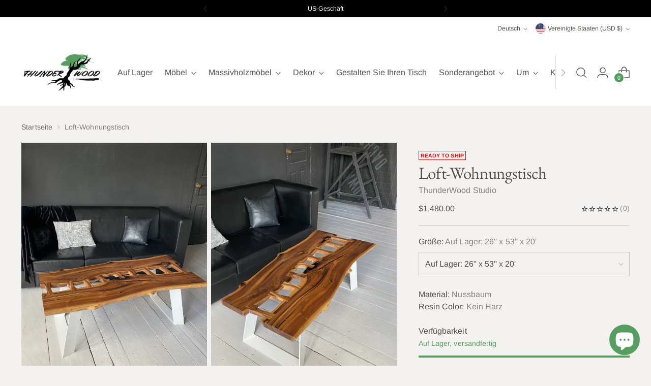

--- FILE ---
content_type: text/css
request_url: https://thunderwood.studio/cdn/shop/t/3/assets/custom.css?v=43383356217481911401705322152
body_size: -502
content:
.header__row.header__row-desktop.lower .header__logo{margin:24px 0;margin:var(--spacing-3) 0}.fs-heading-2-base{line-height:calc(var(--line-height-heading)*1.1)}[data-js-cart-count]{background-color:var(--color-background-button);color:var(--color-background-header)}.announcement-bar button.slider-nav-button{color:var(--color-background-button)}.header__links-list a[data-link]:hover,.header__links-list button[data-link]:hover{text-decoration:underline;color:var(--color-background-button)}.product__chip.selected{border-color:var(--color-background-button);box-shadow:0 0 0 1px var(--color-background-button) inset}.product-badge[data-handle=ready-to-ship]{color:red;font-weight:700}
/*# sourceMappingURL=/cdn/shop/t/3/assets/custom.css.map?v=43383356217481911401705322152 */


--- FILE ---
content_type: text/javascript
request_url: https://thunderwood.studio/cdn/shopifycloud/shop-js/modules/v2/client.payment-terms_C8PkVPzh.de.esm.js
body_size: 22808
content:
import{a2 as e,a3 as n,o as t,d as i,q as a,_ as r,T as l,c as s,aH as o,aI as c,aJ as u,aK as d,i as m,ao as p,ap as h,h as y,E as f,u as g,l as b,m as v,A as P,Q as C,aG as _,U as T,V as w,G as k,b as I,aL as x,aa as B,ak as M,y as z,$ as N,P as L,aM as S,k as O,s as A,z as E,K as q,W as Z,g as G,D as F,S as R,aN as K,ah as V,ac as W,aO as H,C as D,R as j}from"./chunk.common_5BMd6ono.esm.js";import{A as J,M as $}from"./chunk.modal_DhTZgVSk.esm.js";const U={backgroundColor:"#fff",bannerContent:"pay_in_4",canShowSamplePlanModalContent:!1,cartDetails:void 0,checkoutUrl:null,countryCode:"US",currencyCode:"USD",dataLoaded:!1,eligible:!1,financingTermForBanner:null,fullPrice:"",hasZeroInterestLoanType:!1,installmentPlans:[],installmentsBuyerPrequalificationEnabled:!1,isEligibleForPrequalification:!1,isInAdaptiveRangeWithoutZeroInterest:!1,isLegacyBanner:!1,loanTypes:[],maxPrice:"$3000",metaType:"product",minIneligibleMessageType:void 0,minPrice:"$50",isModalOpen:!1,modalToken:"",modalVariant:"splitPay",numberOfPaymentTerms:4,pricePerTerm:"",samplePlans:[],sellerId:void 0,showNewBuyerIncentive:!1,showPrequalAmount:!1,prequalAmountLoaded:!1,setShowPrequalAmount:()=>{throw new Error("Invalid attempt to call setShowPrequalAmount from outside of context")},setPrequalAmountLoaded:()=>{throw new Error("Invalid attempt to call setPrequalAmountLoaded from outside of context")},setIsModalOpen:()=>{throw new Error("Invalid attempt to call setIsModalOpen from outside of context")},uxMode:"iframe",variantAvailable:!1,variantId:void 0,variantInfo:void 0},Y=e(U),Q=()=>n(Y),X="1.0.34-beta",ee=()=>{const{analyticsData:{analyticsTraceId:e},produceMonorailEvent:n,getTrekkieAttributes:s}=t(),[o]=i(new Set),c=a((t=>r(void 0,[t],void 0,(function*({bannerContent:t,bannerTemplateCodeSignature:i,eligible:a,hasPrequalLink:r,origin:l,price:c,variantId:u}){const d=u?String(u):"cart";if(o.has(d))return;o.add(d);const m=yield s("uniqToken","visitToken","shopId","microSessionId","contentLanguage","currency"),p=Object.assign(Object.assign({},m),{origin:l,bannerContent:t,eligible:a,bannerTemplateCodeSignature:i,price:c,shopJsVersion:X,hasPrequalLink:r,analyticsTraceId:e});n({event:{schemaId:"shop_pay_installments_banner_ui_impression/3.0",payload:p},trekkieAttributes:m,onError:()=>{o.delete(d)}})}))),[e,s,n,o]),u=a((e=>r(void 0,[e],void 0,(function*({elementType:e,elementName:t}){const i=`element-${e}-${t}`;if(o.has(i))return;o.add(i);const a=yield s("uniqToken","visitToken","microSessionId","microSessionCount","shopId","themeId","themeCityHash","contentLanguage","referer"),r=Object.assign(Object.assign({},a),{elementName:t,elementType:e,shopJsVersion:X});n({event:{schemaId:"shop_js_ui_impression/1.1",payload:r},onError:()=>{o.delete(i)},trekkieAttributes:a})}))),[s,n,o]),d=a((e=>r(void 0,[e],void 0,(function*({eligibleSpiPlanType:e,modalToken:t,origin:i,price:a,spiPlanDetails:r,variantId:l}){let c;if(c="cart"===i?`${i}-open`:`${t}-open`,o.has(c))return;o.add(c);const u=yield s("uniqToken","visitToken","microSessionId","microSessionCount","shopId","currency"),d=Object.assign(Object.assign({},u),{origin:i,modalToken:t,eligibleSpiPlanType:e,price:a,spiPlanDetails:r,variantId:l,shopJsVersion:X});n({event:{schemaId:"shop_pay_installments_dynamic_modal_impression/1.0",payload:d},onError:()=>{o.delete(c)},trekkieAttributes:u})}))),[s,o,n]),m=a((e=>r(void 0,[e],void 0,(function*({modalToken:e,action:t}){const i=`${e}-${t}`;if(o.has(i))return;o.add(i);const a=yield s("uniqToken","visitToken","microSessionId","microSessionCount","shopId"),r=Object.assign(Object.assign({},a),{modalToken:e,action:t,shopJsVersion:X});n({event:{schemaId:"shop_pay_installments_dynamic_modal_user_actions/1.0",payload:r},onError:()=>{o.delete(i)},trekkieAttributes:a})}))),[s,n,o]),p=a(((...e)=>r(void 0,[...e],void 0,(function*(e="product",t){if(o.has("invalidBannerMetadata"))return;o.add("invalidBannerMetadata");const i=yield s("uniqToken","visitToken","microSessionId","microSessionCount","shopId"),a=Object.assign(Object.assign({},i),{origin:e,metadata:t,shopJsVersion:X});n({event:{schemaId:"shop_pay_installments_banner_invalid_metadata/1.0",payload:a},onError:()=>{o.delete("invalidBannerMetadata")},trekkieAttributes:i})}))),[s,n,o]),h=a((t=>r(void 0,[t],void 0,(function*({bannerContent:t,eligible:i,origin:a,prequalLinkClicked:r,price:l}){if(o.has("bannerPrequalInteraction"))return;o.add("bannerPrequalInteraction");const c=yield s("uniqToken","visitToken","shopId","microSessionId","contentLanguage","currency"),u=Object.assign(Object.assign({},c),{origin:a,bannerContent:t,eligible:i,price:l,shopJsVersion:X,prequalLinkClicked:r,analyticsTraceId:e});n({event:{schemaId:"shop_pay_installments_banner_prequal_interaction/3.0",payload:u},onError:()=>{o.delete("bannerPrequalInteraction")},trekkieAttributes:c})}))),[e,s,n,o]),y=a((t=>r(void 0,[t],void 0,(function*({sellerId:t,pageType:i}){if(o.has(i))return;o.add(i);n({event:{schemaId:"shop_pay_installments_prequal_popup_page_impression/3.0",payload:{analyticsTraceId:e,sellerId:t,pageType:i}},onError:()=>{o.delete(i)},trekkieAttributes:void 0})}))),[e,o,n]);return l((()=>({trackElementImpression:u,trackInstallmentsBannerImpression:c,trackInstallmentsBannerPrequalInteraction:h,trackInvalidInstallmentBannerMetadata:p,trackInstallmentsPrequalPopupPageImpression:y,trackModalAction:m,trackModalOpened:d})),[u,c,h,p,y,m,d])},ne=e=>{const n=new Map([["font-weight","weight"],["font-display","display"],["font-style","style"],["font-stretch","stretch"],["ascent-override","ascentOverride"],["descent-override","descentOverride"],["font-feature-settings","featureSettings"],["line-gap-override","lineGapOverride"],["unicode-range","unicodeRange"]]),t={};return n.forEach(((n,i)=>{e[i]&&(t[n]=e[i])})),t};function te(e){var n;if(!e||""===e.trim())return[];const t=e=>"CSSFontFaceRule"===e.constructor.name;try{const n=[...s.styleSheets].filter((e=>Boolean(e.cssRules))).flatMap((e=>[...e.cssRules].filter(t))).filter((n=>e.includes(n.style.getPropertyValue("font-family")))).map((e=>{const n={};for(let t=e.style.length;t--;){const i=e.style[t];"src"!==i?n[i]=e.style.getPropertyValue(i):n.src=e.style.getPropertyValue("src").replace(/url\((["']?)([^"')]+)\1\)/gm,((n,t,i)=>{var a,r;if(i.match(/^(https?:)?\/\//))return n;const l=null!==(r=null===(a=e.parentStyleSheet)||void 0===a?void 0:a.href)&&void 0!==r?r:location.href;return`url("${new URL(i,l)}")`}))}return n}));return n.map((e=>({src:e.src,fontFamily:e["font-family"].replace(/["']/g,""),fontFaceDescriptors:ne(e)})))}catch(e){return null===(n=console.warn)||void 0===n||n.call(console,"Error while extracting font-face declaration",e),[]}}const ie=[{key:"affirmCanadaHelpLink",href:"https://www.affirm.ca/help",text:"affirm.ca/help"},{key:"lendersLink",href:"https://www.affirm.com/lenders",text:"affirm.com/lenders"},{key:"licensesLink",href:"https://www.affirm.com/licenses",text:"affirm.com/licenses"}],ae=["BIF","CLP","DJF","GNF","HUF","ISK","JPY","KMF","KRW","MGA","PYG","RWF","TWD","UGX","VND","VUV","XAF","XOF","XPF"],re={CA:["en","fr"]},le=`${d}/shopify_pay/prequal_authorize?target_origin=${m.location.origin}`;let se;const oe=e=>{const n=e.trim().replace(/[^0-9,.]/g,"");return","===n[n.length-3]?parseFloat(n.replace(/\./g,"").replace(/,([^,]*)$/,".$1")):parseFloat(n.replace(/,/g,""))},ce=({currencyCode:e="USD",price:n})=>{const t=ae.includes(e)?0:2,i={style:"currency",currency:e,minimumFractionDigits:t,maximumFractionDigits:t};try{return i.currencyDisplay="narrowSymbol",new Intl.NumberFormat(void 0,i).format(n)}catch(a){i.currencyDisplay="symbol";try{return new Intl.NumberFormat(void 0,i).format(n)}catch(i){return(se||(se=new p({exporter:h(),attributes:{feature:"PaymentTerms"}})),se).log({body:"Currency formatting fallback triggered",attributes:{currencyCode:e,price:n,narrowSymbolError:a instanceof Error?a.message:String(a),symbolError:i instanceof Error?i.message:String(i)}}),`${n.toFixed(t)} ${e}`}}},ue=()=>l((()=>ie.reduce(((e,{key:n,href:t,text:i})=>Object.assign(Object.assign({},e),{[n]:y("a",{href:t,target:"_blank","aria-describedby":"shopify-payment-terms-modal-warning-text",rel:"noreferrer",className:"text-grayscale-d0 underline hover_text-black focus_text-black active_text-black",children:i})})),{})),[]),de=()=>y("div",{className:"relative inline-block",children:y("svg",{className:"block",fill:"none",height:22,role:"img",viewBox:"0 0 52 58",width:22,xmlns:"http://www.w3.org/2000/svg",children:y("path",{className:"animate-reveal stroke-white stroke-dasharray-reveal",d:"M3 13C5 11.75 10.4968 6.92307 21.5 6.4999C34.5 5.99993 42 13 45 23C48.3 34 42.9211 48.1335 30.5 51C17.5 54 6.6 46 6 37C5.46667 29 10.5 25 14 23",strokeWidth:11})})}),me=()=>y("svg",{"aria-labelledby":"shopify-payment-terms-modal-affirm",xmlns:"http://www.w3.org/2000/svg",height:"16",width:"39",fill:"none",children:[y("path",{fill:"#000",d:"M3.058 14.543c-.482 0-.724-.236-.724-.623 0-.72.812-.965 2.292-1.121 0 .962-.656 1.744-1.569 1.744zm.638-5.413c-1.058 0-2.275.495-2.936 1.017l.604 1.26c.53-.48 1.386-.892 2.159-.892.734 0 1.14.243 1.14.734 0 .33-.269.497-.777.563C1.99 12.056.5 12.575.5 14.026c0 1.15.826 1.846 2.116 1.846.92 0 1.74-.507 2.129-1.176v.99H6.46v-4.148c0-1.712-1.2-2.408-2.764-2.408zm17.224.188v6.367h1.837v-3.068c0-1.458.89-1.886 1.51-1.886.243 0 .57.07.785.23l.334-1.684a2.104 2.104 0 0 0-.822-.147c-.944 0-1.538.415-1.929 1.258v-1.07h-1.714zm12.979-.188c-.971 0-1.697.57-2.075 1.118-.35-.709-1.093-1.118-1.983-1.118-.971 0-1.643.535-1.954 1.15v-.962h-1.77v6.367h1.838v-3.277c0-1.177.621-1.742 1.201-1.742.525 0 1.007.337 1.007 1.207v3.812h1.835v-3.277c0-1.19.606-1.742 1.213-1.742.486 0 .998.35.998 1.193v3.826h1.834v-4.401c0-1.431-.971-2.154-2.144-2.154zm-17.447.187h-1.664v-.648c0-.842.485-1.083.903-1.083.462 0 .822.203.822.203l.566-1.284s-.573-.372-1.617-.372c-1.173 0-2.508.656-2.508 2.716v.468h-2.785v-.648c0-.842.485-1.083.903-1.083.238 0 .557.054.822.203l.566-1.284c-.338-.196-.88-.372-1.617-.372-1.173 0-2.508.656-2.508 2.716v.468H7.269v1.405h1.066v4.963h1.834v-4.963h2.785v4.963h1.834v-4.963h1.664V9.317zm1.095 6.367h1.832V9.317h-1.832v6.367z"}),y("path",{fill:"#5A31F4",d:"M28.24.434c-4.956 0-9.372 3.413-10.625 7.8h1.795C20.457 4.968 24.012 2.1 28.24 2.1c5.14 0 9.582 3.882 9.582 9.925 0 1.356-.177 2.58-.513 3.66h1.743l.017-.059c.286-1.115.431-2.326.431-3.6 0-6.74-4.95-11.59-11.26-11.59z"})]});function pe({className:e}){const{translate:n}=k(),t=String(n("paymentTerms.shopPay",{defaultValue:"Shop Pay"}));return y("svg",{className:e,xmlns:"http://www.w3.org/2000/svg",viewBox:"0 0 99 25","aria-label":t,role:"img",children:[y("path",{fill:"currentColor",d:"M70.842 7.915h2.25c1.561 0 2.328.642 2.328 1.715 0 1.074-.739 1.715-2.259 1.715h-2.32v-3.43ZM80.525 16.142c-.879 0-1.227-.474-1.227-.948 0-.642.725-.935 2.147-1.102l1.115-.125c-.07 1.227-.892 2.175-2.035 2.175Z"}),y("path",{fill:"currentColor","fill-rule":"evenodd",d:"M65.645.5a3.64 3.64 0 0 0-3.64 3.64V20.7a3.64 3.64 0 0 0 3.64 3.64h29.668a3.64 3.64 0 0 0 3.64-3.64V4.14A3.64 3.64 0 0 0 95.314.5H65.645Zm5.197 16.674v-4.197h2.64c2.412 0 3.695-1.353 3.695-3.402 0-2.05-1.283-3.277-3.695-3.277h-4.341v10.876h1.7Zm9.334.223c1.297 0 2.147-.572 2.538-1.548.112 1.088.767 1.645 2.189 1.269l.014-1.157c-.572.055-.683-.154-.683-.753v-2.845c0-1.673-1.102-2.663-3.138-2.663-2.008 0-3.165 1.004-3.165 2.705h1.562c0-.809.572-1.297 1.576-1.297 1.06 0 1.547.46 1.534 1.255v.363l-1.8.195c-2.021.223-3.137.99-3.137 2.329 0 1.101.781 2.147 2.51 2.147Zm9.906.32c-.711 1.73-1.855 2.245-3.64 2.245h-.766V18.54h.822c.977 0 1.45-.307 1.966-1.185L85.3 9.923h1.757l2.259 5.424 2.008-5.424h1.715l-2.956 7.795Z","clip-rule":"evenodd"}),y("path",{fill:"currentColor",d:"M6.992 11.055c-2.359-.509-3.41-.708-3.41-1.612 0-.85.711-1.274 2.134-1.274 1.25 0 2.165.544 2.839 1.61.05.081.155.11.241.066l2.655-1.335a.186.186 0 0 0 .076-.259c-1.102-1.9-3.137-2.94-5.818-2.94C2.188 5.311 0 7.037 0 9.781c0 2.915 2.664 3.651 5.027 4.16 2.362.51 3.417.709 3.417 1.613s-.769 1.33-2.303 1.33c-1.416 0-2.467-.644-3.102-1.896a.186.186 0 0 0-.251-.082L.14 16.21a.188.188 0 0 0-.083.253c1.051 2.102 3.207 3.285 6.087 3.285 3.668 0 5.885-1.698 5.885-4.527 0-2.83-2.677-3.651-5.037-4.16v-.007ZM21.218 5.311c-1.505 0-2.835.531-3.791 1.477-.06.057-.159.015-.159-.067V.687A.185.185 0 0 0 17.081.5h-3.322a.185.185 0 0 0-.187.187v18.73c0 .104.083.186.187.186h3.322a.185.185 0 0 0 .187-.186V11.2c0-1.587 1.223-2.804 2.87-2.804 1.649 0 2.843 1.191 2.843 2.804v8.216c0 .104.082.186.187.186h3.322a.185.185 0 0 0 .187-.186V11.2c0-3.452-2.274-5.89-5.459-5.89ZM33.415 4.774c-1.803 0-3.493.55-4.706 1.343a.186.186 0 0 0-.06.25l1.464 2.488c.054.089.168.12.257.066a5.853 5.853 0 0 1 3.052-.834c2.899 0 5.03 2.036 5.03 4.726 0 2.292-1.706 3.99-3.868 3.99-1.762 0-2.985-1.022-2.985-2.463 0-.825.352-1.502 1.27-1.98a.183.183 0 0 0 .073-.258l-1.381-2.327a.187.187 0 0 0-.226-.079c-1.85.683-3.15 2.327-3.15 4.533 0 3.338 2.67 5.83 6.396 5.83 4.35 0 7.478-3 7.478-7.303 0-4.612-3.64-7.982-8.644-7.982ZM51.776 5.283c-1.68 0-3.182.62-4.277 1.707a.093.093 0 0 1-.16-.066v-1.31a.185.185 0 0 0-.187-.186h-3.235a.185.185 0 0 0-.188.187v18.702c0 .104.083.186.188.186h3.32a.185.185 0 0 0 .188-.186v-6.133c0-.082.099-.123.16-.07 1.091 1.012 2.536 1.603 4.19 1.603 3.897 0 6.936-3.139 6.936-7.217 0-4.078-3.042-7.217-6.935-7.217Zm-.63 11.266c-2.215 0-3.895-1.754-3.895-4.074S48.928 8.4 51.147 8.4c2.22 0 3.893 1.726 3.893 4.075 0 2.348-1.651 4.074-3.896 4.074h.003Z"})]})}const he=()=>{var e;const{locale:n,translate:t}=k(),{countryCode:i=""}=Q(),a=null!==(e=null==n?void 0:n.split("-")[0])&&void 0!==e?e:"en",r=l((()=>{var e;return null!==(e=re[i])&&void 0!==e?e:["en"]}),[i]),s=r.includes(a),o=l((()=>((e,n)=>{const t=new Intl.DisplayNames([e],{type:"language"});return n.map((e=>{var n;return null!==(n=t.of(e))&&void 0!==n?n:e}))})(a,r)),[a,r]),c=t(s?"paymentTerms.installmentsModal.partnership":"paymentTerms.installmentsModal.partnershipDisclaimer",{affirmLogo:y("span",{className:"inline-block",children:y(me,{})}),supportedLanguages:l((()=>new Intl.ListFormat(n,{type:"conjunction"}).format(o)),[n,o])});return y("footer",{className:"flex flex-col items-center",children:[y("div",{className:"mb-3 h-5 w-22 text-purple-primary",children:y(pe,{})}),y("small",{className:"text-caption font-light tracking-wider text-grayscale-d0",children:c})]})};const ye=()=>({left:void 0===m.screenLeft?m.screenX:m.screenLeft,top:void 0===m.screenTop?m.screenY:m.screenTop}),fe=()=>({width:m.innerWidth||s.documentElement.clientWidth,height:m.innerHeight||s.documentElement.clientHeight}),ge=()=>screen.width&&m.screen.availWidth?screen.width/m.screen.availWidth:1,be=()=>{const{translate:e}=k(),{instanceId:n}=I(),t=v(),i=P(null);x({allowedOrigins:[B,M],handler:e=>{var n,a,r;switch(e.type){case"close":null===(n=i.current)||void 0===n||n.close(),t("overlayClose");break;case"error":null===(a=i.current)||void 0===a||a.close(),t("closeOverlayAndModal");break;case"prequal_buyer_upsert_successful":null===(r=i.current)||void 0===r||r.close(),t("buyerOnboardingSuccess")}},source:i}),z((()=>{const e=e=>{"Escape"!==e.key&&"Esc"!==e.key||t("overlayClose")};return m.addEventListener("keydown",e),()=>{m.removeEventListener("keydown",e)}}),[t]);return N(y(L,{instanceId:n,type:"modal",variant:"installmentsPrequalOverlay",children:y("div",{"data-testid":"prequal-buyer-form-overlay",className:"fixed inset-0 z-max flex animate-fade-in flex-col items-center justify-center bg-gradient-to-b from-black/95 to-black/60 text-center font-sans text-body-large text-white",children:[y("div",{className:"h-5 w-22",children:y(pe,{})}),y("div",{className:"my-5 flex flex-col items-center justify-center gap-4",children:[y("p",{children:e("paymentTerms.prequalOverlay.needMoreInfo")}),y("p",{children:e("paymentTerms.prequalOverlay.clickContinue")})]}),y("button",{type:"button","data-testid":"installments-prequal-overlay-continue",className:"cursor-pointer bg-transparent text-white underline hover_text-grayscale-l2l focus_outline-none",onClick:()=>{var e;i.current&&!i.current.closed||(i.current=function({url:e,width:n,height:t,windowName:i,onClose:a}){const r=ye(),l=fe(),s=l.width||screen.width,o=l.height||screen.height,c=ge(),u=(s-n)/2/c+r.left,d=(o-t)/2/c+r.top,p=m.open(e,i,`scrollbars=yes,width=${n},height=${t},top=${d},left=${u}`);if(!p)return null;if(p.focus(),a){const e=setInterval((()=>{p.closed&&(a(),clearInterval(e))}),1e3)}return p}({url:le,width:500,height:750})),null===(e=i.current)||void 0===e||e.focus()},children:e("paymentTerms.prequalOverlay.continue")})]})}),s.body)},ve=()=>y("div",{className:"flex w-full items-center justify-center",children:y("svg",{width:64,height:64,viewBox:"0 0 44 44",xmlns:"http://www.w3.org/2000/svg",className:"animate-spin fill-purple-primary",children:y("path",{d:"M15.542 1.487A21.507 21.507 0 00.5 22c0 11.874 9.626 21.5 21.5 21.5 9.847 0 18.364-6.675 20.809-16.072a1.5 1.5 0 00-2.904-.756C37.803 34.755 30.473 40.5 22 40.5 11.783 40.5 3.5 32.217 3.5 22c0-8.137 5.3-15.247 12.942-17.65a1.5 1.5 0 10-.9-2.863z"})})}),Pe=({disabled:e})=>{const{translate:n}=k(),{trackPageImpression:i}=t(),a=P(null);z((()=>{i({page:"SIGN_IN_WITH_SHOP_BUTTON"})}),[i]);const r=l((()=>n(e?"paymentTerms.buttons.unavailable":"paymentTerms.buttons.check")),[e,n]);return y(S,{className:"m-auto flex size-full w-full cursor-pointer items-center justify-center rounded-xs border-none px-11 py-2.5 text-button-large font-normal",disabled:e,ref:a,children:y("span",{className:"whitespace-nowrap font-sans text-white","data-testid":"prequal-button-text",children:r})})},Ce=()=>{const{translate:e}=k(),{fullPrice:n,samplePlans:t,countryCode:i}=Q(),a=e("paymentTerms.samplePlansContent.subtitle",{count:t.length,priceWithoutInterest:y("span",{className:"font-bold",dangerouslySetInnerHTML:{__html:n}})});return y(O,{children:[y("p",{"data-testid":"subtitle",className:"mb-4 text-subtitle font-normal leading-snug text-grayscale-d0",children:a}),y("ul",{className:"m-0 list-none rounded-xs border border-grayscale-l2 bg-grayscale-l4 px-5 py-4",children:t.map((({pricePerTerm:n,apr:t,numberOfPaymentTerms:a,interest:r,totalPriceWithInterest:l,loanType:s})=>{const o="split_pay"===s,c=e(o&&"GB"!==i?"paymentTerms.samplePlansContent.everyTwoWeeks":"paymentTerms.samplePlansContent.monthly"),u=e(o?"paymentTerms.samplePlansContent.splitPayFrequency":"paymentTerms.samplePlansContent.otherFrequency",{pricePerTerm:y("span",{className:"text-body-large font-medium",children:n}),frequency:c});return y("li",{className:"border-b border-grayscale-l2 py-4 text-grayscale-d0 first_pt-0 last_border-b-0 last_pb-0",children:[y("div",{className:"mb-4 flex justify-between text-body-small font-normal",children:y("span",{"data-testid":"list-item__frequency",className:"flex flex-nowrap items-end gap-1",children:[y("span",{className:"font-medium",children:u}),y("span",{"data-testid":"list-item__number-of-terms",children:"GB"===i&&o?e("paymentTerms.samplePlansContent.inNumberOfPayments",{numberOfPayments:3}):e(o?"paymentTerms.samplePlansContent.splitPayNumberOfTerms":"paymentTerms.samplePlansContent.otherNumberOfTerms",{numberOfTerms:o?2*a:a})})]})}),y("div",{className:"flex flex-col space-y-4 text-caption font-normal",children:[y("div",{className:"flex justify-between",children:[y("span",{"data-testid":"list-item__interest-detail-label",children:e("GB"===i?"paymentTerms.samplePlansContent.costOfCredit":"paymentTerms.samplePlansContent.interestDetails",{apr:t})}),y("span",{"data-testid":"list-item__interest-amount",children:r})]}),y("div",{className:"flex justify-between",children:[y(O,{children:e("paymentTerms.samplePlansContent.total")}),y("span",{className:"font-semibold",children:l})]})]})]},`${n}-${a}-${s}`)}))})]})},_e=({onClose:e})=>{const{checkoutUrl:n,countryCode:s,fullPrice:o,metaType:c,isModalOpen:u,sellerId:d,uxMode:p,variantInfo:h,showNewBuyerIncentive:I}=Q(),x=l((()=>Number(d)),[d]),{translate:M}=k(),{trackInstallmentsPrequalPopupPageImpression:N}=ee(),L=P(null),[S,F]=i("prequal_authorize_loaded"),[R,K]=i(!1),[V,W]=i(!1),[H,D]=i(!1),[j,$]=i("mainContent"),[U,Y]=i(!1),[X,ne]=i(!1),{analyticsData:te}=t(),ie=ue(),ae=l((()=>{const e=B.replace("https://","");return`${B}/pay/installments/prequalifications/authorize?shopify_domain=${m.location.hostname}&pay_domain=${e}&analytics_trace_id=${te}&redirect_source=${m.location.origin}`}),[te]),re=a((()=>r(void 0,void 0,void 0,(function*(){n&&(m.location.assign(n),N({pageType:"prequal_continue_to_checkout_clicked",sellerId:x}))}))),[n,x,N]),se=a((()=>{N({pageType:"prequal_buyer_form_overlay_loaded",sellerId:x}),Y(!0)}),[x,N]),{destroy:ce}=A({onClose:e,onContinueToCheckout:re,onPrequalError:()=>{me()},onPrequalMissingInformation:()=>{$("mainContent"),se()},onPrequalSuccess:()=>{me()},onPrequalReady:()=>{var e;E({contentWindow:null===(e=L.current)||void 0===e?void 0:e.contentWindow,event:{type:"createprequal",amount:oe(o),currency:"USD",sellerId:x}})},onResizeIframe:({height:e})=>{L.current.style.height=`${Math.max(Math.min(m.innerHeight-75,642),e)}px`},source:L});z((()=>{const e=L.current;return()=>{e&&ce()}}),[ce]);const me=()=>{$("iframe")},pe=a((()=>{L.current&&($("loading"),N({pageType:"prequal_results_page_loading",sellerId:x}),ne(!0))}),[x,N]),ye=l((()=>{const n=()=>{Y(!1)};return{buyerOnboardingSuccess:()=>{n(),pe()},closeOverlayAndModal:()=>{n(),null==e||e()},modalopened:()=>{K(!1)},overlayClose:()=>{n()},windoidclosed:()=>{K(!1)},windoidopened:()=>{K(!1)}}}),[e,pe]);q(ye);const fe=a((()=>{if(D(!0),V)switch(S){case"prequal_results_page_loaded":pe();break;case"prequal_buyer_form_overlay_loaded":se()}else K(!0)}),[S,pe,se,V]),ge=a((({shopPayInstallmentsOnboarded:e=!1})=>{W(!0),F(e?"prequal_results_page_loaded":"prequal_buyer_form_overlay_loaded"),H&&(K(!1),fe())}),[H,fe]),{authorizeIframeProps:_e,startAuth:Te}=(e=>{var{handleLoginCompleted:n,handlePrequalFlowSideEffect:s,setButtonLoading:o,storefrontOrigin:c,uxMode:u="iframe"}=e,d=f(e,["handleLoginCompleted","handlePrequalFlowSideEffect","setButtonLoading","storefrontOrigin","uxMode"]);const{dispatch:m}=g(),{notify:p}=b(),{trackUserAction:h}=t(),y=v(),[k,I]=i(),x=P(null),B=P(null),M={clientId:"",responseType:"code",returnUri:le,uxMode:"redirect"},{authorizeUrl:z}=C(Object.assign(Object.assign({analyticsContext:"loginWithShopPrequal",error:k,disableSignUp:!1,flow:"prequal",flowVersion:"unspecified",hideCopy:!1,proxy:!0},d),"windoid"===u?M:{uxMode:"iframe"})),N=a((e=>r(void 0,[e],void 0,(function*({loggedIn:e,shouldFinalizeLogin:t}){e&&t&&(yield _(c,p)),null==n||n()}))),[n,p,c]),L=a((({code:e,email:n,message:t})=>{var i;y("error",{code:e,email:n,message:t}),"retriable_server_error"===e&&(k===e&&(null===(i=x.current)||void 0===i||i.reload()),I(e))}),[y,k]),S=a((()=>{var e;h({userAction:"SIGN_IN_WITH_SHOP_PROMPT_CONTINUE_CLICK"}),null===(e=null==x?void 0:x.current)||void 0===e||e.close({dismissMethod:"windoid_continue",reason:"user_prompt_continue_clicked"})}),[h]),O=T({handleClose:()=>{m({type:"windoidClosed"})},handleComplete:N,handleCustomFlowSideEffect:s,handleError:L,handleOpen:()=>{m({type:"windoidOpened"})},windoidRef:B}),A=a((()=>{var e;if(h({userAction:"SIGN_IN_WITH_SHOP_BUTTON_CLICK"}),"windoid"===u){if(!z)return void p(new Error("Cannot open windoid: authorizeUrl is not defined"));B.current=w(z,O)}else null===(e=x.current)||void 0===e||e.open("user_button_clicked")}),[u,z,O,p,h]);return{authorizeIframeProps:l((()=>"iframe"!==u?null:{insideModal:!0,onComplete:N,onCustomFlowSideEffect:s,onError:L,onPromptContinue:S,proxy:!0,ref:x,src:z,variant:"default"}),[u,z,N,s,S,L]),iframeRef:x,startAuth:A,windoidRef:B}})({handleLoginCompleted:fe,handlePrequalFlowSideEffect:ge,proxy:!0,storefrontOrigin:m.location.origin,uxMode:p}),we=M(`paymentTerms.samplePlansContent.legal.${s}`,ie),ke=a((e=>{switch(K(!0),Te(),S){case"prequal_authorize_loaded":N({pageType:"prequal_authorize_loaded",sellerId:Number(d)});break;case"prequal_buyer_form_overlay_loaded":e.stopPropagation(),se(),K(!1);break;case"prequal_results_page_loaded":e.stopPropagation(),pe(),K(!1)}}),[S,pe,se,d,Te,N]),Ie=Z(ke,150,!0),xe=l((()=>y("div",{className:G("w-full",!u&&"hidden"),children:[R&&y("div",{className:"flex h-10 w-full items-center justify-center rounded-login-button bg-purple-primary",children:y(de,{})}),y("div",{className:G("h-10 w-full",R&&"hidden"),"data-testid":"check-if-you-qualify-button",onClick:Ie,children:y(Pe,{disabled:Boolean(h&&!h.available)})})]})),[R,Ie,u,h]),Be=y("div",{class:"flex animate-fade-in flex-col items-center justify-center p-8 font-system","data-testid":"shop-modal-content-processing",children:y("div",{class:"flex h-full flex-col items-center justify-center","data-testid":"shop-modal-content-processing-loading-container",children:[y(ve,{}),y("div",{class:"mt-5 flex flex-col items-center justify-center gap-2",children:[y("p",{"data-testid":"processing-label",children:M("paymentTerms.prequalContent.processing")}),y("p",{class:"text-caption text-grayscale-primary-light","data-testid":"processing-time-label",children:M("paymentTerms.prequalContent.processingTime")})]})]})}),Me="iframe"===j;return y("div",{"data-testid":"prequal-modal-content",children:["loading"===j&&Be,_e&&y(J,Object.assign({},_e)),y("div",{"data-testid":"shop-modal-feature-iframe-wrapper",class:G(!Me&&"hidden"),children:y("iframe",{className:"max-h-[80vh] w-[432px] max-w-full","data-testid":"prequal-modal-iframe",ref:L,src:X?ae:"",title:"Shop Pay Installments pre-qualification"})}),"mainContent"===j&&y(O,{children:[y(Ce,{}),"checkout"!==c&&y(O,{children:[y("div",{"data-testid":"navigation-buttons",className:"mt-4 flex flex-col items-center",children:xe}),y("div",{className:"my-1 flex flex-col items-center text-caption font-light leading-normal",children:[y("p",{className:"text-center font-light",children:M("paymentTerms.samplePlansContent.informationShared")}),y("p",{"data-testid":"check_eligibility",className:"text-center font-light",children:M("paymentTerms.samplePlansContent.checkingEligibility")})]})]}),y("p",{id:"eligibility-approval","data-testid":"eligibility-approval",className:"mb-5 mt-8 text-caption font-light tracking-wider text-grayscale-d0",children:[I&&"US"===s&&y(O,{children:[M("paymentTerms.samplePlansContent.legal.newBuyerIncentive")," "]}),we]})]}),!Me&&y(he,{}),U&&y(be,{})]})},Te=({eligible:e,loanTypes:n})=>(null==n?void 0:n.length)&&e?n.includes("interest")&&n.includes("split_pay")?"adaptive":n.includes("split_pay")?"split_pay":"interest_only":"ineligible",we=({modalType:e,numberOfPaymentTerms:n,countryCode:t})=>"GB"===t?Ie({modalType:e}):ke({modalType:e,numberOfPaymentTerms:n}),ke=({modalType:e,numberOfPaymentTerms:n})=>{switch(e){case"adaptive":return"paymentTerms.splitPayContents.subtitle.interestAndSplitPay";case"split_pay":return 2===n?"paymentTerms.splitPayContents.subtitle.splitPayOnly2":1===n?"paymentTerms.splitPayContents.subtitle.splitPayOnly30":"paymentTerms.splitPayContents.subtitle.splitPayOnly";case"interest_only":return"paymentTerms.splitPayContents.subtitle.interestOnly";default:return}},Ie=({modalType:e})=>{switch(e){case"split_pay":case"adaptive":return"paymentTerms.splitPayContents.subtitle.splitPayOnly3";case"interest_only":return"paymentTerms.splitPayContents.subtitle.informational";default:return}},xe=({countryCode:e,lendersLink:n,modalType:t,loanTypes:i,showNewBuyerIncentive:a})=>{const r=["paymentTerms.splitPayContents.legal.ratesFromApr",{link:n}];switch(e){case"CA":return["paymentTerms.splitPayContents.legal.CA"];case"US":{const e=a?["paymentTerms.splitPayContents.legal.newBuyerIncentive"]:[];switch(t){case"adaptive":return[...e,"paymentTerms.splitPayContents.legal.interestAndSplitPay",r,"paymentTerms.splitPayContents.legal.caResidentsNotice"];case"split_pay":return[...e,"paymentTerms.splitPayContents.legal.splitPayOnly","paymentTerms.splitPayContents.legal.caResidentsNotice"];case"interest_only":return[...e,"paymentTerms.splitPayContents.legal.interestOnly",r,"paymentTerms.splitPayContents.legal.caResidentsNotice"];case"ineligible":return["paymentTerms.splitPayContents.legal.ineligible","paymentTerms.splitPayContents.legal.caResidentsNotice"];default:return[]}}case"GB":return 0===i.length||1===i.length&&"split_pay"===i[0]||i.includes("split_pay")&&i.includes("interest")?["paymentTerms.splitPayContents.legal.topVariant1GB","paymentTerms.splitPayContents.legal.bottomGB"]:i.includes("split_pay")||i.includes("zero_percent")?["paymentTerms.splitPayContents.legal.topVariant2GB","paymentTerms.splitPayContents.legal.bottomGB"]:["paymentTerms.splitPayContents.legal.topVariant3GB","paymentTerms.splitPayContents.legal.bottomGB"];default:return[]}},Be=({countryCode:e,minIneligibleMessageType:n,numberOfPaymentTerms:t,fullPrice:i,priceRange:a})=>{const r=(null==a?void 0:a.minPrice)?oe(a.minPrice):null,l=i?oe(i):null;if(!r||!(null==a?void 0:a.maxPrice))return"";if(!l||l<r){let i="paymentTerms.splitPayContents.subtitle.ineligibleMin";if("GB"===e)return"paymentTerms.splitPayContents.subtitle.ineligibleMinGB";2!==t&&1!==t||(i="paymentTerms.splitPayContents.subtitle.ineligibleMinOverTime");return"monthly"===n?"paymentTerms.splitPayContents.subtitle.ineligibleMonthlyPaymentsMin":i}return"paymentTerms.splitPayContents.subtitle.ineligibleMax"},Me=F(((e,n)=>{const{translate:t}=k(),{variantInfo:i,checkoutUrl:r}=Q(),s=!1===(null==i?void 0:i.available),o=a((()=>{r&&m.location.assign(r)}),[r]),c=l((()=>t(s?"paymentTerms.buttons.unavailable":"paymentTerms.buttons.continueToCheckout")),[s,t]);return y(S,{className:"flex w-full justify-center rounded-xs border-none px-4 py-2-5 text-white",disabled:s,onClick:o,ref:n,children:c})})),ze=()=>{const{countryCode:e,isModalOpen:n,metaType:t,modalToken:i,variantInfo:r,checkoutUrl:l,loanTypes:s,showNewBuyerIncentive:o}=Q(),{translate:c}=k(),{trackModalAction:u}=ee(),d=ue(),m=a((()=>{!1!==(null==r?void 0:r.available)&&u({modalToken:i,action:"continue_to_checkout"})}),[i,u,r]);return y("div",{"data-testid":"sample-plans-modal-content",children:[y(Ce,{}),"checkout"!==t&&l&&y(O,{children:[n&&y("div",{"data-testid":"sample-plans-modal-continue-to-checkout-button",className:"mt-4 w-full",onClick:m,children:y(Me,{})}),y("div",{className:"my-1 flex flex-col items-center text-caption font-light leading-normal",children:"GB"!==e&&y(O,{children:[y("p",{className:"text-center font-light",children:c("paymentTerms.samplePlansContent.informationShared")}),y("p",{className:"text-center font-light",children:c("paymentTerms.samplePlansContent.checkingEligibility")})]})})]}),y("p",{id:"eligibility-approval","data-testid":"eligibility-approval",className:"mb-5 mt-4 text-caption font-light tracking-wider text-grayscale-d0 "+("GB"===e?"whitespace-pre-line":""),children:[o&&"US"===e&&y(O,{children:[c("paymentTerms.samplePlansContent.legal.newBuyerIncentive")," "]}),(()=>{if("GB"===e){return xe({countryCode:e,lendersLink:y(O,{}),modalType:"split_pay",loanTypes:s}).map((e=>"string"==typeof e?c(e):c(e[0],e[1]))).filter(Boolean).join("\n\n")}return c(`paymentTerms.samplePlansContent.legal.${e}`,d)})()]}),y(he,{})]})};function Ne(){return y("svg",{width:"24",height:"23",viewBox:"0 0 24 23",fill:"none",xmlns:"http://www.w3.org/2000/svg",children:y("path",{"fill-rule":"evenodd","clip-rule":"evenodd",d:"M1.50007 1.75H1.49998L1.00009 1.75006C0.585878 1.75011 0.250051 1.41437 0.25 1.00015C0.249949 0.585939 0.585695 0.250112 0.999908 0.250061L1.49991 0.25L1.5 1L1.50002 0.25H1.51311H1.51348C1.60834 0.25 1.67335 0.25 1.73339 0.251921C3.38955 0.30492 4.81459 1.43859 5.2386 3.04043C5.25374 3.09762 5.26814 3.15991 5.28894 3.25006H18.6991L18.7343 3.25006C19.4332 3.25005 20.0078 3.25004 20.4666 3.29105C20.9376 3.33315 21.3794 3.42424 21.7696 3.66818C22.3554 4.03436 22.7819 4.60761 22.9643 5.27392C23.0859 5.71779 23.0461 6.16714 22.9511 6.63038C22.8586 7.08156 22.6935 7.63185 22.4927 8.30123L22.4926 8.30135L22.4825 8.33509L21.7446 10.7948L21.7002 10.943C21.3758 12.0263 21.152 12.7735 20.695 13.3442C20.2929 13.8462 19.7685 14.2364 19.1721 14.4772C18.4941 14.751 17.7142 14.7506 16.5833 14.7501L16.4287 14.7501H10.8185H10.7906C10.708 14.7501 10.6273 14.7501 10.5486 14.75H6C5.30964 14.75 4.75 15.3096 4.75 16C4.75 16.6904 5.30964 17.25 6 17.25H9H17H21C21.4142 17.25 21.75 17.5858 21.75 18C21.75 18.4142 21.4142 18.75 21 18.75H19.4501C19.6419 19.125 19.75 19.5499 19.75 20C19.75 21.5188 18.5188 22.75 17 22.75C15.4812 22.75 14.25 21.5188 14.25 20C14.25 19.5499 14.3581 19.125 14.5499 18.75H11.4501C11.6419 19.125 11.75 19.5499 11.75 20C11.75 21.5188 10.5188 22.75 9 22.75C7.48122 22.75 6.25 21.5188 6.25 20C6.25 19.5499 6.35814 19.125 6.54985 18.75H6C4.48122 18.75 3.25 17.5188 3.25 16C3.25 14.4812 4.48122 13.25 6 13.25H6.38649C6.37639 13.2365 6.36636 13.223 6.35643 13.2093C6.10823 12.8689 5.94942 12.4926 5.81487 12.0573C5.68495 11.637 5.56482 11.1164 5.41687 10.4752L5.41059 10.448L3.96151 4.16871L3.83136 3.60468C3.80594 3.49453 3.79699 3.45619 3.78854 3.42426C3.53414 2.46316 2.67911 1.78295 1.68541 1.75115C1.65241 1.7501 1.61306 1.75 1.50009 1.75H1.50007ZM14.0097 13.2501C14.0064 13.25 14.0032 13.25 14 13.25H10.585C10.0156 13.2496 9.60256 13.2464 9.26886 13.222C8.9006 13.1951 8.68018 13.1449 8.50372 13.0696C8.1306 12.9105 7.80746 12.6534 7.56847 12.3256C7.45545 12.1706 7.35701 11.9671 7.24797 11.6143C7.13614 11.2525 7.0279 10.7855 6.87218 10.1107L5.6351 4.75006H18.6991C19.4419 4.75006 19.949 4.75077 20.333 4.78509C20.7125 4.81901 20.8783 4.87997 20.9745 4.94011C21.2408 5.10656 21.4347 5.36713 21.5176 5.67C21.5475 5.77944 21.5583 5.9558 21.4817 6.32899C21.4043 6.70666 21.2592 7.19257 21.0458 7.90406L20.3078 10.3638C19.9206 11.6546 19.7753 12.093 19.5241 12.4065C19.2829 12.7078 18.9683 12.9419 18.6104 13.0864C18.2379 13.2368 17.7763 13.2501 16.4287 13.2501H14.0097ZM9 18.75C8.30964 18.75 7.75 19.3096 7.75 20C7.75 20.6904 8.30964 21.25 9 21.25C9.69036 21.25 10.25 20.6904 10.25 20C10.25 19.3096 9.69036 18.75 9 18.75ZM17 18.75C16.3096 18.75 15.75 19.3096 15.75 20C15.75 20.6904 16.3096 21.25 17 21.25C17.6904 21.25 18.25 20.6904 18.25 20C18.25 19.3096 17.6904 18.75 17 18.75Z",fill:"#0C0C14"})})}function Le(){return y("svg",{viewBox:"0 0 21 16",fill:"none",xmlns:"http://www.w3.org/2000/svg",children:y("path",{d:"M17.364 1H2.636C1.733 1 1 1.784 1 2.75v10.5c0 .966.733 1.75 1.636 1.75h14.728c.903 0 1.636-.784 1.636-1.75V2.75C19 1.784 18.267 1 17.364 1ZM1 6h18M13 11h2",stroke:"#0B0B0C","stroke-width":"2","stroke-linecap":"round","stroke-linejoin":"round"})})}function Se(){return y("svg",{width:"24",height:"24",viewBox:"0 0 24 24",fill:"none",xmlns:"http://www.w3.org/2000/svg",children:[y("g",{"clip-path":"url(#clip0_909_11391)",children:[y("path",{"fill-rule":"evenodd","clip-rule":"evenodd",d:"M11.75 2.5C6.64 2.5 2.5 6.64 2.5 11.75C2.5 16.86 6.64 21 11.75 21C16.86 21 21 16.86 21 11.75C21 6.64 16.86 2.5 11.75 2.5ZM1 11.75C1 5.81 5.81 1 11.75 1C17.69 1 22.5 5.81 22.5 11.75C22.5 17.69 17.69 22.5 11.75 22.5C5.81 22.5 1 17.69 1 11.75Z",fill:"#0C0C14"}),y("path",{d:"M13.1001 12.6599H8.57007C8.16007 12.6599 7.82007 12.3199 7.82007 11.9099C7.82007 11.4999 8.16007 11.1599 8.57007 11.1599H13.1001C13.5101 11.1599 13.8501 11.4999 13.8501 11.9099C13.8501 12.3199 13.5101 12.6599 13.1001 12.6599Z",fill:"#0C0C14"}),y("path",{d:"M14.4901 16.42H8.87012C8.46012 16.42 8.12012 16.08 8.12012 15.67C8.12012 15.26 8.46012 14.92 8.87012 14.92C8.97012 14.92 9.02012 14.9 9.09012 14.83C9.30012 14.62 9.55012 14.03 9.53012 12.41L9.50012 9.63996C9.49012 8.95996 9.75012 8.31996 10.2301 7.82996C10.7101 7.33996 11.3501 7.07996 12.0301 7.07996H12.8001C13.5001 7.07996 14.1801 7.37996 14.6501 7.88996C14.9301 8.18996 14.9101 8.66996 14.6101 8.94996C14.3101 9.22996 13.8301 9.20996 13.5501 8.90996C13.3501 8.69996 13.0901 8.57996 12.8001 8.57996H12.0301C11.7501 8.57996 11.4901 8.68996 11.3001 8.88996C11.1101 9.08996 11.0001 9.34996 11.0101 9.62996L11.0401 12.41C11.0401 13.22 11.0101 14.16 10.7401 14.93H14.5001C14.9101 14.93 15.2501 15.27 15.2501 15.68C15.2501 16.09 14.9101 16.43 14.5001 16.43L14.4901 16.42Z",fill:"#0C0C14"})]}),y("defs",{children:y("clipPath",{id:"clip0_909_11391",children:y("rect",{width:"21.5",height:"21.5",fill:"white",transform:"translate(1 1)"})})})]})}function Oe(){return y("svg",{viewBox:"0 0 22 22",fill:"none",xmlns:"http://www.w3.org/2000/svg",children:[y("path",{d:"M18.5 10.547c0 4.72-3.9 8.577-8.75 8.577S1 15.267 1 10.547s3.9-8.576 8.75-8.576 8.75 3.857 8.75 8.576Z",stroke:"#0B0B0C","stroke-width":"2"}),y("path",{d:"M11.488 8.07a1 1 0 1 0 1.4-1.429l-1.4 1.428ZM10.04 6.556v1-1Zm-2.908 5.877a1 1 0 1 0-1.266 1.547l1.266-1.547Zm5.054-5.079.7-.714V6.64l-.002-.001-.003-.003-.006-.006-.017-.016a2.497 2.497 0 0 0-.21-.176 4.31 4.31 0 0 0-2.609-.881v2a2.31 2.31 0 0 1 1.45.516l.007.006-.003-.003-.002-.003c-.001 0-.002 0-.002-.002h-.001l-.001-.001.7-.715Zm-2.146-1.798c-1.916 0-3.137.48-3.846 1.279-.704.793-.695 1.68-.695 1.938h2c0-.185.01-.406.19-.61.177-.2.726-.607 2.35-.607v-2ZM5.5 8.774c0 1.24 1.314 2.773 4.54 2.773v-2c-2.686 0-2.54-1.127-2.54-.773h-2Zm4.54 2.773c1.273 0 1.687.373 1.813.525a.64.64 0 0 1 .139.296v.012l.002.01.004.048c.001.007.006.05.018.104.005.02.022.098.065.192a1.8 1.8 0 0 0 .172.26c.121.113.491.296.739.327v-2c.247.03.617.213.738.326.062.075.146.207.172.26.043.094.06.173.064.191.013.054.018.097.018.103l.003.03.001.01v-.002l-.001-.013a2.413 2.413 0 0 0-.08-.448 2.64 2.64 0 0 0-.514-.982c-.609-.734-1.667-1.249-3.352-1.249v2Zm2.952 1.774c-.277-.04-.653-.242-.76-.349a1.802 1.802 0 0 1-.139-.212c-.035-.073-.054-.134-.059-.15a.971.971 0 0 1-.03-.138L12 12.444v.003c0 .019 0 .057-.005.107a.893.893 0 0 1-.12.359c-.106.176-.466.624-1.834.624v2c1.867 0 2.985-.66 3.547-1.592a2.894 2.894 0 0 0 .402-1.697 1.371 1.371 0 0 0-.041-.216.992.992 0 0 0-.06-.15 1.8 1.8 0 0 0-.139-.213c-.106-.106-.482-.31-.758-.348v2Zm-2.951.216c-.738 0-1.46-.26-2.031-.554a6.269 6.269 0 0 1-.872-.546l-.007-.005h.001v.001h.001l-.633.774a158.25 158.25 0 0 0-.631.776l.002.002.007.006a2.646 2.646 0 0 0 .093.072c.06.044.143.106.248.178.21.143.508.332.875.52.72.372 1.768.777 2.947.777v-2Z",fill:"#0B0B0C"}),y("path",{d:"M9.75 4.961v11.173",stroke:"#0B0B0C","stroke-width":"2","stroke-linecap":"round"})]})}const Ae=()=>{const e=Q(),{lendersLink:n}=ue(),{pricePerTerm:t,minPrice:i,maxPrice:r,fullPrice:s,showNewBuyerIncentive:o}=e,{translate:c}=k(),{trackModalAction:u}=ee(),{subTitle:d,legalCopy:m}=l((()=>{const{subTitleKey:a,legalCopyKeys:l}=(({countryCode:e,eligible:n,fullPrice:t,lendersLink:i,loanTypes:a,minIneligibleMessageType:r,numberOfPaymentTerms:l,priceRange:s,showNewBuyerIncentive:o})=>{var c;const u=Te({eligible:n,loanTypes:a}),d=Be({countryCode:e,fullPrice:t,priceRange:s,numberOfPaymentTerms:l,minIneligibleMessageType:r});return{subTitleKey:null!==(c=we({modalType:u,numberOfPaymentTerms:l,countryCode:e}))&&void 0!==c?c:d,legalCopyKeys:xe({countryCode:e,lendersLink:i,modalType:u,loanTypes:a,showNewBuyerIncentive:o})}})(Object.assign(Object.assign({},e),{lendersLink:n,priceRange:{minPrice:i,maxPrice:null!=r?r:""},showNewBuyerIncentive:o})),u=e.loanTypes.includes("split_pay")&&"GB"===e.countryCode?ce({currencyCode:"GBP",price:oe(s)/3}):t;return{subTitle:c(a,{payInInstalments:y("span",{className:"font-bold",dangerouslySetInnerHTML:{__html:c("paymentTerms.banner.payInInstalmentsGB")}}),price:y("span",{className:"font-bold",dangerouslySetInnerHTML:{__html:s}}),splitPayLoanRepayment:y("span",{className:"font-bold",dangerouslySetInnerHTML:{__html:u}}),minPrice:y("span",{className:"font-bold",dangerouslySetInnerHTML:{__html:i}}),maxPrice:y("span",{dangerouslySetInnerHTML:{__html:null!=r?r:""}})}),legalCopy:l.map((e=>{if(Array.isArray(e)){const[n,t]=e;return c(n,t)}return c(e)})).filter(Boolean).join("GB"===e.countryCode?"\n\n":" ")}}),[e,s,n,r,i,t,o,c]),p=l((()=>{const n=Te(e),t=c("paymentTerms.splitPayContents.chooseYourPlanAtCheckout");if(["adaptive","split_pay"].includes(n))return[{description:t,icon:y(Ne,{})},{description:"GB"===e.countryCode?c("paymentTerms.splitPayContents.knowExactlyWhatYoullPay"):c("paymentTerms.splitPayContents.interestFees"),icon:"GB"===e.countryCode?y(Se,{}):y(Oe,{})},{description:"GB"===e.countryCode?c("paymentTerms.splitPayContents.noCreditImpact"):c("paymentTerms.splitPayContents.interestCredit"),icon:y(Le,{})}];return[{description:"GB"===e.countryCode?c("paymentTerms.splitPayContents.knowExactlyWhatYoullPay"):c("paymentTerms.splitPayContents.noInterestFees"),icon:"GB"===e.countryCode?y(Se,{}):y(Oe,{})},{description:"GB"===e.countryCode?c("paymentTerms.splitPayContents.noCreditImpact"):c("paymentTerms.splitPayContents.noInterestCredit"),icon:y(Le,{})}]}),[e,c]),h=a((()=>{var n;(null===(n=e.variantInfo)||void 0===n?void 0:n.available)&&u({modalToken:e.modalToken,action:"continue_to_checkout"})}),[e.modalToken,u,e.variantInfo]),f="GB"===e.countryCode&&"checkout"!==e.metaType&&e.checkoutUrl&&1===e.loanTypes.length&&"interest"===e.loanTypes[0];return y(O,{children:[y("p",{className:"mb-7 text-subtitle leading-snug",style:{fontSize:"100%"},"data-testid":"split-pay-subtitle",children:d}),y("ul",{"data-testid":"split-pay-content",className:"m-0 list-none p-0",children:p.map(((e,n)=>y("li",{className:"flex items-center pb-2",children:[y("div",{className:"box-content w-6 flex-none pr-3",children:e.icon}),y("span",{className:"m-0",children:e.description})]},`split-pay-item-list-item=${n+1}`)))}),f&&y(O,{children:e.isModalOpen&&y(O,{children:[y("p",{className:"my-7 text-subtitle leading-snug",style:{whiteSpace:"wrap"},"data-testid":"split-pay-subtitle",children:c("paymentTerms.splitPayContents.subtitle.informationalChoice",{payInInstalments:y("span",{className:"font-bold",dangerouslySetInnerHTML:{__html:c("paymentTerms.banner.payInInstalmentsGB")}})})}),y("div",{"data-testid":"sample-plans-modal-continue-to-checkout-button",className:"mt-4 w-full",onClick:h,children:y(Me,{})})]})}),y("p",{id:"eligibility-approval",className:"mb-5 mt-4 text-caption font-light tracking-wider text-grayscale-d0 "+("GB"===e.countryCode?"whitespace-pre-line":""),children:m}),y(he,{})]})},Ee=()=>{const{modalToken:e,modalVariant:n,isModalOpen:t,setIsModalOpen:i,countryCode:r,loanTypes:s}=Q(),{translate:o}=k(),{trackModalAction:c}=ee(),u=a((()=>{c({modalToken:e,action:"close"}),i(!1)}),[e,i,c]),d=l((()=>{switch(n){case"prequal":return y(_e,{onClose:u});case"samplePlans":return y(ze,{});default:return y(Ae,{})}}),[u,n]),m=l((()=>1===s.length&&"split_pay"===s[0]||s.includes("interest")&&s.includes("split_pay")?o("paymentTerms.installmentsModal.titleGB"):s.includes("zero_percent")?o("paymentTerms.installmentsModal.title"):o("paymentTerms.installmentsModal.titleInformational")),[s,o]),p=l((()=>"GB"===r?m:o("paymentTerms.installmentsModal.title")),[r,m,o]);return y($,{variant:"default",visible:t,onDismiss:u,headerLogo:y(R,{className:"size-8 text-purple-primary"}),headerTitle:p,children:y("section",{"data-testid":"shopify-payment-terms-modal",className:"w-[432px] max-w-full p-8 pt-0 font-system text-grayscale-d2/70",children:[y("div",{hidden:!0,id:"shopify-payment-terms-modal-warning-text",children:o("paymentTerms.installmentsModal.newWindow")}),d]})})};function qe({containerStyles:e,onLoaded:n,onReady:t}){const{instanceId:r}=I(),{authorizeUrl:l}=C({analyticsContext:"loginWithShopPrequal",analyticsTraceId:r,disableSignUp:!0,flow:"prequal",flowVersion:"prequalAmount",hideCopy:!0,isCompactLayout:!1,proxy:!0,requireVerification:!1}),{translate:s}=k(),o=P(null),[c,u]=i(!1),[d,m]=i(!1),[p,h]=i(!1),[f,g]=i("loading"),{destroy:b}=A({onCustomFlowSideEffect:({fontAssetLoaded:e=!1,shopPayInstallmentsOnboarded:n=!1})=>{u(e),h(n),g("confirmed")},onError:()=>{g("error"),null==t||t({shopPayInstallmentsOnboarded:!1,fontLoaded:!1})},onLoaded:({userFound:e})=>{"loading"===f&&(m(e),g("loaded"))},onResizeIframe:({height:e,width:n})=>{o.current&&(o.current.style.height=`${e}px`,o.current.style.width=`${n}px`),"confirmed"===f&&g("ready")},source:o}),v=a((()=>{var n;e&&E({contentWindow:null===(n=null==o?void 0:o.current)||void 0===n?void 0:n.contentWindow,event:{type:"setcomponentstyle",style:e}})}),[e]);return z((()=>{v()}),[e,v]),z((()=>{"ready"===f&&(null==t||t({shopPayInstallmentsOnboarded:p,fontLoaded:c}))}),[t,f,p,c,d]),z((()=>{"loaded"===f&&(null==n||n({userFound:d}),v())}),[f,n,v,d]),z((()=>{const e=o.current;return()=>{e&&b()}}),[b]),y("div",{"data-testid":"container",className:"mr-0.5 flex flex-row content-center items-center gap-x-1",children:[y("span",{"data-testid":"content",children:s("paymentTerms.prequalAmount.purchasingPower",{defaultValue:"Your purchasing power is"})}),y("iframe",{className:"m-0 inline-block size-0 border-0 p-0","data-testid":"prequal-amount-iframe",ref:o,src:l,title:"Shop Pay Installments pre-qualification amount"}),y("span",{className:"-ml-1 inline-block",children:"."})]})}const Ze=()=>{const{dataLoaded:e,eligible:n,fullPrice:t,isLegacyBanner:r,pricePerTerm:s,minPrice:d,maxPrice:p,loanTypes:h,metaType:f,minIneligibleMessageType:g,financingTermForBanner:b,backgroundColor:v,numberOfPaymentTerms:P,countryCode:C,isEligibleForPrequalification:_,hasZeroInterestLoanType:T,isInAdaptiveRangeWithoutZeroInterest:w,canShowSamplePlanModalContent:x,setIsModalOpen:B,samplePlans:M,showPrequalAmount:z,setShowPrequalAmount:N,setPrequalAmountLoaded:L}=Q(),{element:S}=I(),[O,A]=i(!1);ee();const{translate:E}=k(),q=Boolean(t&&n&&oe(t)>=50),Z=l((()=>Boolean(t&&oe(t)<150)),[t]),F=l((()=>M.some((e=>"interest"===e.loanType&&0===e.apr&&12===e.numberOfPaymentTerms))),[M]),R=l((()=>{var e;if(!z)return;const n=null===(e=null==S?void 0:S.shadowRoot)||void 0===e?void 0:e.querySelector("#prequalAmountContainer");if(!n)return;const t=m.getComputedStyle(n);return{color:t.color,fontSize:t.fontSize,fontFamily:t.fontFamily,letterSpacing:t.letterSpacing,fontFace:te(t.fontFamily)}}),[S,z]),K=l((()=>{const e=(e=>{const n=[255,255,255],t=e.startsWith("#")?o(e):c(e),i=t.length>=3?t:n;return u(i,[90,49,244])>u(i,n)?"text-purple-primary":"text-white"})(v);return y("div",{className:G("inline-flex align-middle",e),children:y(pe,{className:"h-[14px] w-[59px]"})})}),[v]),V=a((()=>{let e="paymentTerms.banner.nonEligibleMin";"GB"===C?e="paymentTerms.banner.nonEligibleMinOverTimeGB":"monthly"===g?e="paymentTerms.banner.nonEligibleMonthlyPaymentsMin":2===P?e="paymentTerms.banner.nonEligibleMinOverTime":1===P&&(e="paymentTerms.banner.nonEligibleMinOverTime30");const n=E(e,{minPrice:y("span",{className:"font-bold",dangerouslySetInnerHTML:{__html:d}}),shopPayLogo:K});if(!t||!p)return n;return oe(t)>oe(p)?E("paymentTerms.banner.nonEligibleMax",{maxPrice:y("span",{className:"font-bold",dangerouslySetInnerHTML:{__html:p}}),shopPayLogo:K}):n}),[C,g,P,E,d,K,t,p]),W=l((()=>{const e=y("span",{className:"font-bold",children:s});if(h.includes("split_pay")&&h.includes("interest")){const e=y("span",{className:"font-bold",children:ce({currencyCode:"GBP",price:oe(t)/3})});return E("paymentTerms.banner.splitPayEligible3GB",{price:e,shopPayLogo:K})}if(h.includes("split_pay")&&h.includes("zero_percent"))return E("paymentTerms.banner.splitPayEligible3AllZeroInterestGB",{price:e,shopPayLogo:K});if(h.includes("zero_percent")&&F){const e=y("span",{className:"font-bold",children:ce({currencyCode:"GBP",price:oe(t)/12})});return E("paymentTerms.banner.zeroInterestEligibleZeroApr",{price:e,shopPayLogo:K})}if(h.includes("zero_percent")){const e=y("span",{className:"font-bold",children:ce({currencyCode:"GBP",price:oe(t)/6})});return E("paymentTerms.banner.zeroInterestBasicGB",{price:e,shopPayLogo:K})}if(1===h.length&&"interest"===h[0])return E("paymentTerms.banner.informational",{shopPayLogo:K});if(h.includes("split_pay")){const e=y("span",{className:"font-bold",children:ce({currencyCode:"GBP",price:oe(t)/3})});return E("paymentTerms.banner.splitPayEligible3GB",{price:e,shopPayLogo:K})}return V()}),[h,s,F,V,t,E,K]),H=l((()=>{const e=y("span",{className:"font-bold",children:s});if(b&&T){const n=0===b.apr;return E(n?"paymentTerms.banner.zeroInterestEligibleZeroApr":"paymentTerms.banner.zeroInterestEligible",{price:e,shopPayLogo:K})}if(b&&w)return E("paymentTerms.banner.payIn4OrAsLowAsEligible",{price:e,shopPayLogo:K});if(h.includes("split_pay")){let n="paymentTerms.banner.splitPayEligible";return 2===P?n="paymentTerms.banner.splitPayEligible2":1===P&&(n="paymentTerms.banner.splitPayEligible30"),E(n,{price:e,shopPayLogo:K})}return h.includes("interest")?r?E("paymentTerms.banner.interestOnlyEligible",{shopPayLogo:K}):E("paymentTerms.banner.dynamicInterestOnlyEligible",{price:e,shopPayLogo:K}):V()}),[h,s,b,T,w,V,E,K,P,r]),D=l((()=>"checkout"===f?"":h.length?"GB"===C?W:H:V()),[C,W,H,f,h,V]),j=l((()=>E(_?"paymentTerms.banner.prequal":n&&x?"paymentTerms.banner.viewSamplePlans":"paymentTerms.banner.learnMore")),[_,n,x,E]),J=E(Z?"paymentTerms.banner.learnMore":"paymentTerms.banner.prequalContents.prequalifiedSeePlans"),$=a((({userFound:e})=>{e?N(!0):L(!0)}),[L,N]),U=a((({shopPayInstallmentsOnboarded:e,fontLoaded:n})=>{L(!0),e&&q&&(N(!0),n&&A(!0))}),[q,L,N]),Y=a((()=>{B(!0)}),[B]);if(!e)return null;const X="checkout"!==f&&!r&&"US"===C;return y("div",{className:G("m-0",O?"":"font-system","flex flex-col gap-2"),id:"shopify-installments","data-testid":"shopify-installments",children:[y("p",{children:[y("span",{className:"pr-1.5",id:"shopify-installments-content","data-testid":"shopify-installments-content",children:D}),y("span",{className:"relative inline-flex overflow-hidden",children:[y("span",{className:G("inline-flex items-center",z&&"absolute translate-y-full animate-fade-out"),id:"prequalBackupCTA",children:y("button",{type:"button","aria-haspopup":"dialog",className:"m-0 cursor-pointer border-0 bg-transparent p-0 font-inherit underline",id:"shopify-installments-cta","data-testid":"shopify-installments-cta",onClick:Y,children:j})}),X&&y("span",{className:G("inline-flex min-w-max items-center gap-0.5",z?"animate-slide-up":"absolute translate-y-full"),id:"prequalAmountContainer",children:[y(qe,{containerStyles:R,onLoaded:$,onReady:U}),y("button",{type:"button","aria-haspopup":"dialog",className:"m-0 cursor-pointer border-0 bg-transparent p-0 font-inherit underline",tabIndex:-1,onClick:Y,children:J})]})]})]}),y(Ee,{})]})};const Ge=e=>{const n=Math.max(...e.terms.map((e=>e.installments_count)));return e.terms.find((e=>e.installments_count===n))},Fe=({fullPrice:e,financingPlans:n})=>{if(!n||0===n.length||!e)return[];const t=oe(e),i=De({price:t,financingPlans:n});if(!i)return[];const a=new Set;return i.terms.forEach((e=>{"split_pay"===e.loan_type?a.add("split_pay"):0===e.apr?a.add("zero_percent"):a.add("interest")})),Array.from(a)},Re=({variantId:e,variants:n})=>{var t,i;return null!==(i=null===(t=n.find((n=>Number(n.id)===e)))||void 0===t?void 0:t.full_price)&&void 0!==i?i:""},Ke={boundless:".cart__subtotal",brooklyn:".cart__subtotal",dawn:".totals__subtotal-value, .sections.cart.new_subtotal",debut:".cart-subtotal__price",express:".cart__subtotal, .cart-drawer__subtotal-value",minimal:".h5.cart__subtotal-price",narrative:".cart-subtotal__price, .cart-drawer__subtotal-number",simple:".cart__subtotal.h3",supply:".h1.cart-subtotal--price",venture:".CartSubtotal"},Ve=e=>e?Number.parseInt(e,10):void 0;function We({currencyCode:e,financingPlans:n,variantId:t,variants:i}){const a=i.find((e=>Number(e.id)===t));if(!a||!a.full_price)return"";const r=a.full_price,l=oe(r),s=De({price:l,financingPlans:n});if(!s)return a.price_per_term;const o=Ge(s);return He({currencyCode:e,price:l,term:o})}const He=({currencyCode:e,price:n,term:t})=>{const i=t.apr/1200,a=t.installments_count;if(0===i)return ce({currencyCode:e,price:n/a});const r=n*i*Math.pow(1+i,a),l=Math.pow(1+i,a)-1;return ce({currencyCode:e,price:r/l})},De=({financingPlans:e,price:n})=>e.find((e=>{const t=oe(e.min_price),i=oe(e.max_price);return n>=t&&n<=i})),je={product:["variants","max_price","min_price","financing_plans"],cart:["min_price","max_price","price_per_term","eligible","number_of_payment_terms","full_price","financing_plans"],checkout:["min_price","max_price","price_per_term","eligible","number_of_payment_terms","full_price","financing_plans"]};function Je(e,n){return n.every((n=>n in e))}function $e(e,n){return null!=e&&("cart"===e.type||"checkout"===e.type?Ye(e,n):function(e,n){var t;const i=Ye(e,n);if(!i)return!1;const a=(null===(t=e.variants)||void 0===t?void 0:t.length)>0&&Je(e.variants[0],["id","price_per_term","eligible","full_price","available"]);if(!a)return null==n||n("product",JSON.stringify(e)),!1;return!0}(e,n))}function Ue(e,n){return null!=e&&("cart"===(null==e?void 0:e.type)?function(e,n){const t=Je(e,["min_price","max_price","price","eligible","number_of_payment_terms","available_loan_types"]);t||n("cart",JSON.stringify(e))}(e,n):function(e,n){var t;const i=Je(e,["variants","max_price","min_price","number_of_payment_terms"]),a=(null===(t=e.variants)||void 0===t?void 0:t.length)>0&&Je(e.variants[0],["id","price","eligible","available_loan_types","available"]);i&&a||n("product",JSON.stringify(e))}(e,n),Je(e,["min_price","max_price"]))}function Ye(e,n){const t=je[null==e?void 0:e.type];return!(!t||!Je(e,t))||(null==n||n(null==e?void 0:e.type,JSON.stringify(e)),!1)}function Qe({metaType:e,numberOfPaymentTerms:n,onPriceChange:t}){const i=a((e=>{if(!isNaN(e))return Math.floor(e/n*100)/100}),[n]);z((()=>{if("product"===e)return;const n=(()=>{var e,n,t,i,a;const r=null===(t=null===(n=null===(e=m.Shopify)||void 0===e?void 0:e.theme)||void 0===n?void 0:n.name)||void 0===t?void 0:t.toLowerCase(),l=null!==(i=Ke[r])&&void 0!==i?i:null;l||s.querySelector("[data-cart-subtotal]")||null===(a=console.warn)||void 0===a||a.call(console,"[Shop Pay Installments] Cart price updates may not be handled automatically for this theme. To ensure the price shown in the Shop Pay Installments banner is updated correctly, follow the instructions found here: https://shopify.dev/themes/pricing-payments/installments#updating-the-banner-with-cart-total-changes");return l})(),a=new MutationObserver((e=>{e.forEach((e=>{if(e.target.nodeType!==Node.ELEMENT_NODE)return;const a=e.target;if((a.matches("[data-cart-subtotal]")||n&&a.matches(n))&&a.textContent){const e=oe(a.textContent);if(e){i(e)&&t(a.textContent)}}}))}));return a.observe(s,{attributes:!0,childList:!0,subtree:!0}),()=>a.disconnect()}),[e,t,i])}const Xe=({children:e,shopifyMeta:n,uxMode:t,variantId:r,showNewBuyerIncentive:o})=>{const{notify:c}=b(),{trackElementImpression:u,trackInstallmentsBannerImpression:d,trackInstallmentsBannerPrequalInteraction:p,trackInvalidInstallmentBannerMetadata:h,trackInstallmentsPrequalPopupPageImpression:f,trackModalOpened:g}=ee(),{element:v}=I(),[P,C]=i(!1),[_,T]=i(!0),[w,k]=i(!1),[x,B]=i(V()),[M,N]=i(""),[L,S]=i(!1),[O,A]=i(r),[E,q]=i(),[Z,G]=i(!1),[F,R]=i(!1);z((()=>{O!==r&&A(r)}),[r]);const D=l((()=>_?"shop-pay-banner":"shop-pay-installments-banner"),[_]),j=l((()=>{var e;if(!n)return;let t;try{t=JSON.parse(n)}catch(n){return void(null===(e=console.warn)||void 0===e||e.call(console,"[Shop Pay Installments] Error parsing metadata",n))}try{if($e(t,(()=>h(t.type,n))))return C(!0),T(!1),t;if(Ue(t,(()=>h(t.type,n))))return C(!0),T(!0),t}catch(e){if(e instanceof TypeError&&e.message.match("Failed to construct 'HTMLElement': This instance is already constructed"))return void console.error(e);e instanceof Error&&c(e,{metadata:{component:{name:"shop-pay-installments-banner",shopifyMeta:n,variantId:O}}})}}),[c,n,h,O]),J=l((()=>{var e;return null!==(e=null==j?void 0:j.type)&&void 0!==e?e:U.metaType}),[null==j?void 0:j.type]),$=l((()=>j&&"financing_plans"in j?(e=>{var n;const t=null!==(n=null==e?void 0:e[0])&&void 0!==n?n:null;return t?t.terms.map((e=>"split_pay"===e.loan_type?"split_pay":0===e.apr?"zero_percent":"interest")):[]})(j.financing_plans):[]),[j]),Q=l((()=>(e=>e&&(e.includes("interest")&&!e.includes("split_pay")||e.includes("zero_percent"))?"monthly":"split_pay")($)),[$]),X=l((()=>W(v)),[v]),{canShowSamplePlanModalContent:ne,countryCode:te,currencyCode:ie,financingTermForBanner:ae,hasZeroInterestLoanType:re,installmentPlans:le,installmentsBuyerPrequalificationEnabled:se,isEligibleForPrequalification:ue,isInAdaptiveRangeWithoutZeroInterest:de,loanTypes:me,maxPrice:pe,minPrice:he,numberOfPaymentTerms:ye,pricePerTerm:fe,sellerId:ge,variantAvailable:be}=l((()=>{var e,n;if(!j)return U;const t=function({extract:e,meta:n}){const t={};return e.forEach((e=>{if(n[e]){const i=K(e);t[i]=n[e]}})),t}({extract:["country_code","currency_code","installments_buyer_prequalification_enabled","max_price","min_price","seller_id"],meta:j});let{eligible:i,financingTermForBanner:a,fullPrice:r,installmentPlans:l,loanTypes:s,numberOfPaymentTerms:o,pricePerTerm:c,variantAvailable:u}=U;const d="product"===J;if(d&&_&&O){const n=j,t=n.variants.find((e=>Number(e.id)===Number(O)));i=!!t&&t.eligible,s=t&&null!==(e=t.available_loan_types)&&void 0!==e?e:[],o=n.number_of_payment_terms,c=t?t.price:""}if(d&&!_&&O){const e=j,n=function({currencyCode:e,financingPlans:n,variantId:t,variants:i}){const a=i.find((e=>Number(e.id)===t));if(!a||!a.full_price)return{eligible:!1,financingTermForBanner:null,fullPrice:"",loanTypes:[],pricePerTerm:"",variantAvailable:!1};const r=Re({variantId:t,variants:i}),l=oe(r),s=De({financingPlans:n,price:l});return{eligible:a.eligible,financingTermForBanner:s?Ge(s):null,fullPrice:r,loanTypes:Fe({fullPrice:r,financingPlans:n}),pricePerTerm:We({currencyCode:e,financingPlans:n,variantId:t,variants:i}),variantAvailable:a.available}}({currencyCode:e.currency_code,financingPlans:e.financing_plans,variants:e.variants,variantId:O});i=n.eligible,a=n.financingTermForBanner,r=n.fullPrice,s=n.loanTypes,o=(({variantId:e,variants:n})=>{const t=n.find((n=>Number(n.id)===e));return(null==t?void 0:t.number_of_payment_terms)||4})({variantId:Number(O),variants:e.variants}),c=n.pricePerTerm,u=n.variantAvailable}if("cart"===J&&_){const e=j;i=e.eligible,s=null!==(n=e.available_loan_types)&&void 0!==n?n:[],o=e.number_of_payment_terms,c=e.price}if(("cart"===J||"checkout"===J)&&!_){const e=j;r=e.full_price;const n=e.financing_plans,t=Fe({fullPrice:r,financingPlans:n}),l=(({price:e,financingPlans:n})=>{const t=oe(e),i=De({price:t,financingPlans:n});if(i)return Ge(i)})({financingPlans:n,price:r});i=e.eligible,a=null!=l?l:null,s=null!=t?t:[],o=l?l.installments_count:e.number_of_payment_terms,c=l?He({currencyCode:e.currency_code,price:oe(e.full_price),term:l}):e.price_per_term}const m=s.includes("zero_percent"),p=i&&!m&&2===s.length&&s.includes("split_pay")&&s.includes("interest");l=j&&"financing_plans"in j?(({currencyCode:e,financingPlans:n,isInAdaptiveRangeWithoutZeroInterest:t,totalPrice:i})=>{if(!i)return[];const a=oe(i),r=De({price:a,financingPlans:n});if(!r)return[];const l=(({terms:e,isInAdaptiveRangeWithoutZeroInterest:n})=>{if(e.length<3)return e;if(n)return[e[0],e[e.length-1]];const t=e.filter((e=>"split_pay"!==e.loan_type));return t.length<3?t:[t[0],t[t.length-1]]})({terms:r.terms,isInAdaptiveRangeWithoutZeroInterest:t}).map((n=>({pricePerTerm:He({currencyCode:e,price:a,term:n}),apr:n.apr,numberOfPaymentTerms:n.installments_count,loanType:n.loan_type})));return l})({currencyCode:j.currency_code,totalPrice:r,financingPlans:j.financing_plans,isInAdaptiveRangeWithoutZeroInterest:p}):[];const h=Boolean(i&&t.installmentsBuyerPrequalificationEnabled&&"US"===t.countryCode),y=1===s.length&&"interest"===s[0],f=Boolean((null==l?void 0:l.length)&&r&&s.includes("zero_percent")),g=Boolean((null==l?void 0:l.length)&&r&&(m||y||p)),b="GB"===t.countryCode?f:g;return S(i),N(r),Object.assign(Object.assign({},t),{canShowSamplePlanModalContent:b,financingTermForBanner:a,hasZeroInterestLoanType:m,isEligibleForPrequalification:h,isInAdaptiveRangeWithoutZeroInterest:p,installmentPlans:l,loanTypes:s,numberOfPaymentTerms:o,pricePerTerm:c,variantAvailable:u})}),[_,J,j,O]),ve=l((()=>ne?de?"pay_in_4_or_as_low_as":"as_low_as":"pay_in_4"),[ne,de]),Pe=l((()=>function({installmentPlans:e=[],fullPrice:n="",currencyCode:t}){return("GBP"===t&&e.some((e=>0===e.apr))?e.filter((e=>0===e.apr)):e).map((({pricePerTerm:e,apr:i,numberOfPaymentTerms:a,loanType:r})=>{const l=oe(e)*a,s=oe(n);return{apr:i,interest:ce({currencyCode:t,price:0===i?0:l-s}),loanType:r,numberOfPaymentTerms:a,pricePerTerm:e,totalPriceWithInterest:ce({currencyCode:t,price:0===i?s:l})}}))}({currencyCode:ie,installmentPlans:le,fullPrice:M})),[ie,le,M]),Ce=l((()=>{let e="splitPay";return ue?e="prequal":ne&&(e="samplePlans"),e}),[ne,ue]),_e=l((()=>{switch(Ce){case"prequal":return(({eligible:e,loanTypes:n,samplePlans:t})=>{if(!n.length||!e)return"ineligible";if(t.some((e=>0===e.apr&&"interest"===e.loanType)))return t.every((e=>0===e.apr))?"zero_interest_only":"zero_interest";return(null==t?void 0:t.some((e=>"split_pay"===e.loanType)))&&(null==t?void 0:t.some((e=>"interest"===e.loanType)))?"adaptive":"interest_only"})({samplePlans:Pe,loanTypes:me,eligible:L});case"samplePlans":return(e=>{if(e.some((e=>0===e.apr&&"interest"===e.loanType)))return e.every((e=>0===e.apr))?"zero_interest_only":"zero_interest";return e.some((e=>"split_pay"===e.loanType))&&e.some((e=>"interest"===e.loanType))?"adaptive":"interest_only"})(Pe);default:return Te({eligible:L,loanTypes:me})}}),[L,me,Ce,Pe]),we=a((e=>{if(!he||!pe)return!1;const n=oe(he),t=oe(pe);return e>=n&&e<=t}),[he,pe]);Qe({metaType:J,numberOfPaymentTerms:ye,onPriceChange:e=>{N(e),S(we(oe(e)))}}),z((()=>{P&&(d({bannerContent:ve,bannerTemplateCodeSignature:_?"customized_by_merchant":"standard",eligible:L,hasPrequalLink:ue,origin:J,price:M,variantId:O}),u({elementType:J,elementName:D}))}),[ve,P,D,L,M,ue,_,J,u,d,O]),z((()=>{var e;if("checkout"===J){const n=null===(e=null==v?void 0:v.shadowRoot)||void 0===e?void 0:e.querySelector("#shopify-installments");null==n||n.classList.add("inline")}}),[null==v?void 0:v.shadowRoot,J]),z((()=>{if("product"!==J)return;const e=null==v?void 0:v.closest("form"),n=null==e?void 0:e.elements,t=null==n?void 0:n.quantity;let i=null;if(!t){const n=null==e?void 0:e.getAttribute("id"),t=null==n?void 0:n.replace("product-form-installment-","");i=s.getElementById(`Quantity-${t}`)}const a=t||i,r=()=>{var e;const n=null!==(e=null==a?void 0:a.value)&&void 0!==e?e:1;q({available:be,idQuantityMapping:`${O}:${n}`})};return null==a||a.addEventListener("change",r),null==a||a.addEventListener("input",r),r(),()=>{null==a||a.removeEventListener("change",r),null==a||a.removeEventListener("input",r)}}),[v,J,be,O]),z((()=>{if(!w)return;const e=V();B(e)}),[w]),z((()=>{if(!w)return;const e="splitPay"===Ce?"[]":JSON.stringify(Pe);g({eligibleSpiPlanType:_e,modalToken:x,origin:J,price:M,spiPlanDetails:e,variantId:O}),u({elementType:J,elementName:"shopify-installments-modal"}),ue&&(p({bannerContent:ve,eligible:L,origin:J,prequalLinkClicked:!0,price:M}),f({sellerId:Ve(ge),pageType:"prequal_intro_page_loaded"}))}),[ve,L,M,ue,J,w,x,_e,Ce,Pe,ge,u,p,f,g,O]),z((()=>{const e=null==v?void 0:v.closest("form");if(!e)return;const n=(t=0)=>{if(t>4)return;const i=e.querySelector('select[name^="id"]')||e.querySelector('[name^="id"]'),a=new m.URL(m.location.href).searchParams.get("variant");let r;i&&(r=Number(i.value)),i||isNaN(Number(a))||(r=Number(a)),r&&(O===r?setTimeout((()=>n(t+1)),100):A(r))},t=()=>n();return e.addEventListener("change",t),()=>{e.removeEventListener("change",t)}}),[v,O]);const ke=l((()=>{if("checkout"===J)return null;const e=H({variants:null==E?void 0:E.idQuantityMapping,paymentOption:"shop_pay_installments",source:"installments_modal",sourceToken:x});return"#"===e?null:e}),[J,x,E]),Ie=l((()=>({backgroundColor:X,bannerContent:ve,canShowSamplePlanModalContent:ne,checkoutUrl:ke,countryCode:te,currencyCode:ie,dataLoaded:P,eligible:L,financingTermForBanner:ae,fullPrice:ce({price:oe(M),currencyCode:ie}),hasZeroInterestLoanType:re,installmentPlans:le,installmentsBuyerPrequalificationEnabled:se,isEligibleForPrequalification:ue,isInAdaptiveRangeWithoutZeroInterest:de,isLegacyBanner:_,loanTypes:me,maxPrice:pe?ce({price:oe(pe),currencyCode:ie}):void 0,metaType:J,minIneligibleMessageType:Q,minPrice:ce({price:oe(he),currencyCode:ie}),isModalOpen:w,modalToken:x,modalVariant:Ce,numberOfPaymentTerms:ye,pricePerTerm:fe,samplePlans:Pe,sellerId:ge,setIsModalOpen:k,showNewBuyerIncentive:null!=o&&o&&"US"===te,showPrequalAmount:Z,prequalAmountLoaded:F,setShowPrequalAmount:G,setPrequalAmountLoaded:R,uxMode:t,variantAvailable:be,variantId:O,variantInfo:E})),[X,ve,ne,ke,te,ie,P,L,ae,M,re,le,se,ue,de,_,me,pe,J,Q,he,w,x,Ce,ye,fe,Pe,ge,o,Z,F,t,be,O,E]);return y(Y.Provider,{value:Ie,children:e})},en=()=>(z((()=>{if(s.querySelector('style[data-description="shop-pay-installments-font-faces"]'))return;const e=s.createElement("style");e.dataset.description="shop-pay-installments-font-faces",e.appendChild(s.createTextNode("\n        @font-face {\n          font-family: 'InterVariable';\n          src: url('https://cdn.shopify.com/static/fonts/inter/v4/InterVariable.woff2') format('woff2');\n          font-weight: 100 900;\n          font-display: swap;\n          font-style: normal;\n          font-named-instance: 'Regular';\n        }")),s.head.appendChild(e)}),[]),y(Ze,{})),nn=e=>r(void 0,void 0,void 0,(function*(){return{paymentTerms:{shopPay:"Shop Pay",prequalAmount:{purchasingPower:"Deine Kaufkraft liegt bei "},prequalOverlay:{continue:"Fortfahren",needMoreInfo:"Wir benötigen ein paar Informationen",clickContinue:'Wenn du auf "Fortfahren" klickst, wird ein neuer Tab geöffnet, über den du deine Informationen sicher bereitstellen kannst.'},samplePlansContent:{legal:{US:"Der geschätzte Zahlungsbetrag enthält keine Steuern und Versandkosten. Tarife mit einem effektiven Jahreszins von 0–36 %. Zahlungsoptionen über Shop Pay-Ratenzahlung unterliegen einer Berechtigungsprüfung und werden von diesen Kreditpartnern bereitgestellt: {lendersLink}. Die Optionen hängen von deinem Kaufbetrag ab, und möglicherweise ist eine Anzahlung erforderlich. Nach der Genehmigung stehen möglicherweise weitere Optionen zur Verfügung. Hinweise von Bundesstaaten für Verbraucher: {licensesLink}.",CA:"Der geschätzte Zahlungsbetrag enthält keine Steuern und Versandkosten. Tarife mit einem effektiven Jahreszins von 0–36 % (vorbehaltlich der in den Provinzen geltenden regulatorischen Grenzen). Zahlungsoptionen über Shop Pay-Ratenzahlung unterliegen einer Berechtigungsprüfung und -genehmigung. Die Optionen hängen von deinem Kaufbetrag ab, und möglicherweise ist eine Anzahlung erforderlich. Nach der Genehmigung stehen möglicherweise weitere Optionen zur Verfügung. Verfügbar in ausgewählten Provinzen und Territorien. Weitere Informationen findest du unter {affirmCanadaHelpLink}.",topVariant1GB:"Shop Pay Installments bietet Kredit in Partnerschaft mit Affirm als Kreditgeber an. Affirm stellt nicht regulierte Kredite bereit, vorbehaltlich einer Bonitätsprüfung und eines Mindesteinkaufswerts, der variieren kann. Es gelten bestimmte Bedingungen. Nur für Einwohner des Vereinigten Königreichs, ab 18 Jahren mit Bankkonto oder Debitkarte. Eine Anzahlung ist beim Checkout erforderlich. Versäumte Zahlungen können sich auf seinen finanziellen Status auswirken.",topVariant2GB:"Shop Pay Installments bietet Kredit in Partnerschaft mit Affirm als Kreditgeber an. Affirm stellt nicht regulierte Kredite bereit, vorbehaltlich einer Bonitätsprüfung und eines Mindesteinkaufswerts, der variieren kann. Es gelten bestimmte Bedingungen. Nur für Einwohner des Vereinigten Königreichs, ab 18 Jahren mit Bankkonto oder Debitkarte. Eine Anzahlung kann erforderlich sein. Versäumte Zahlungen können sich auf seinen finanziellen Status auswirken.",topVariant3GB:"Shop Pay Installments bietet Kredit in Partnerschaft mit Affirm als Kreditgeber an. Affirm ist eine Form von Kredit, vorbehaltlich einer Bonitätsprüfung und eines variierenden Mindesteinkaufswerts. Es gelten bestimmte Bedingungen. Nur für Einwohner des Vereinigten Königreichs, ab 18 Jahren mit Bankkonto oder Debitkarte. Eine Anzahlung kann erforderlich sein. Versäumte Zahlungen können sich auf seinen finanziellen Status auswirken.",bottomGB:"Shopify International Ltd. (FRN: 1031087) ist ein bevollmächtigter Vertreter von Affirm U.K. Limited, tätig als Affirm, das von der Financial Conduct Authority (FRN: 756087) zugelassen und reguliert wird. Die Firmennummer von Affirm ist 10199101, und der eingetragene Geschäftssitz befindet sich bei C/O TMF Group, 1 Angel Court, 13. Etage, London, EC2R 7HJ.",newBuyerIncentive:"Käufer, die zum ersten Mal mit Shop Pay-Ratenzahlungen einkaufen, können für 0 %-Finanzierungsoptionen (effektiver Jahreszins 0 %) berechtigt sein, die beim Checkout angezeigt werden."},continueToCheckout:"Weiter zum Checkout",unavailable:"Nicht verfügbar",interestDetails:"Zinsen (effektiver Jahreszins von {apr} %)",total:"Gesamt",splitPayFrequency:"{pricePerTerm} {frequency}",otherFrequency:"{pricePerTerm} {frequency}",everyTwoWeeks:"alle 2 Wochen",monthly:"jeden Monat",splitPayNumberOfTerms:"für {numberOfTerms} Wochen",otherNumberOfTerms:"für {numberOfTerms} Monate",subtitle:{one:"Beispielplan für einen Kauf in Höhe von {priceWithoutInterest}",other:"Beispielpläne für einen Kauf in Höhe von {priceWithoutInterest}"},informationShared:"Wenn du fortfährst, werden deine Informationen mit Affirm geteilt.",checkingEligibility:"Die Prüfung deiner Qualifizierung hat keine Auswirkungen auf deine Kreditwürdigkeit.",costOfCredit:"Gesamtkosten des Kredits ({apr} % effektiver Jahreszins).",inNumberOfPayments:"in {numberOfPayments} Zahlungen"},prequalContent:{processing:"Anfrage wird verarbeitet",processingTime:"Das kann bis zu 1 Minute dauern ..."},buttons:{check:"Berechtigung überprüfen",unavailable:"Nicht verfügbar",continueToCheckout:"Weiter zum Checkout"},banner:{learnMore:"Mehr Informationen",viewSamplePlans:"Beispielpläne anzeigen",prequal:"Kaufkraft ermitteln",splitPayEligible:"Mit {shopPayLogo} in 4 zinsfreien Raten über {price} bezahlen",splitPayEligible2:"Mit {shopPayLogo} in 2 zinsfreien Raten über {price} bezahlen",splitPayEligible30:"Mit {shopPayLogo} zinsfrei {price} innerhalb von 30 Tagen bezahlen",interestOnlyEligible:"Kauf mit {shopPayLogo} in monatliche Raten splitten",dynamicInterestOnlyEligible:"Ab {price}/Monat mit {shopPayLogo}",payIn4OrAsLowAsEligible:"4 zinsfreie Ratenzahlungen oder ab {price}/Monat mit {shopPayLogo}",zeroInterestEligible:"Ab {price}/Monat oder 0 % effektivem Jahreszins mit {shopPayLogo}",zeroInterestEligibleZeroApr:"Ab {price}/Monat oder 0 % effektivem Jahreszins mit {shopPayLogo}",nonEligibleMin:"Mit {shopPayLogo} in 4 zinsfreien Raten für Bestellungen über {minPrice} bezahlen",nonEligibleMinOverTime:"Mit {shopPayLogo} im Laufe der Zeit für Bestellungen über {minPrice} bezahlen",nonEligibleMinOverTime30:"Mit {shopPayLogo} zinsfrei innerhalb von 30 Tagen für Bestellungen über {minPrice} bezahlen",nonEligibleMonthlyPaymentsMin:"Kauf von Bestellungen über {minPrice} mit {shopPayLogo} in monatliche Raten splitten",nonEligibleMax:"Kauf von Bestellungen bis zu {maxPrice} mit {shopPayLogo} in Raten splitten",prequalContents:{notPrequalifiedSeePlans:"Kaufkraft ermitteln",prequalifiedSeePlans:"Abos anzeigen",purchasingPowerA:"Deine Kaufkraft liegt bei ",purchasingPowerB:"Gib einen beliebigen Betrag aus bis zu "},payInInstallments:"In Raten zahlen",payInInstalmentsGB:"In Raten zahlen",splitPayEligible3GB:"Zahle in 3 zinsfreien Raten für Bestellungen über {price} mit {shopPayLogo}.",splitPayEligible3AllZeroInterestGB:"{price}/Monat bei 0 % effektivem Jahreszins mit {shopPayLogo}.",zeroInterestBasicGB:"{price}/Monat bei 0 % effektivem Jahreszins mit {shopPayLogo}.",nonEligibleMinOverTimeGB:"Zahle in 3 zinsfreien Raten für Bestellungen über {minPrice} mit {shopPayLogo}.",informational:"Zahlungen über 3, 6 oder 12 Monate mit {shopPayLogo}."},installmentsModal:{title:"Jetzt kaufen, später bezahlen",close:"Schließen",newWindow:"Öffnet ein neues Fenster.",partnership:"Ratenzahlungen in Zusammenarbeit mit {affirmLogo}",partnershipDisclaimer:"Ratenzahlung in Zusammenarbeit mit {affirmLogo}. Übersetzungsdienste werden nicht von Affirm bereitgestellt. Affirm und die entsprechenden Angebote werden nur auf {supportedLanguages} unterstützt.",titleGB:"Jetzt kaufen, in 3 Raten zahlen",titleInformational:"Jetzt kaufen, später zahlen."},splitPayContents:{interestFees:"Keinerlei versteckte Gebühren",interestCredit:"Die Beantragung hat keinen Einfluss auf deine Kreditwürdigkeit.",noInterestFees:"Keinerlei Gebühren",noInterestCredit:"Die Beantragung hat keinen Einfluss auf deine Kreditwürdigkeit.",subtitle:{interestAndSplitPay:"Wähle deinen Zahlungsplan im Checkout aus – beginnend mit 4 zinsfreien Zahlungen in Höhe von {splitPayLoanRepayment} alle 2 Wochen.",interestOnly:"Wähle deinen Zahlungsplan im Checkout aus, um deinen Kauf in monatliche Raten aufzuteilen.",splitPayOnly:"Wähle beim Checkout Ratenzahlungen aus, um den Kauf in 4 zinsfreien Zahlungen über {splitPayLoanRepayment} alle 2 Wochen zu begleichen.",splitPayOnly2:"Wähle beim Checkout Raten aus, um deinen Kauf in zwei zinsfreie Zahlungen von {splitPayLoanRepayment} im Abstand von 15 Tagen aufzuteilen.",splitPayOnly30:"Wähle beim Checkout Raten aus, um deinen Kauf über {price} zinsfrei innerhalb von 30 Tagen zu bezahlen.",ineligibleMin:"Wähle bei Bestellungen über {minPrice} Ratenzahlungen im Checkout aus, um deinen Kauf in 4 zinsfreie Zahlungen aufzuteilen.",ineligibleMinOverTime:"Wähle bei Bestellungen über {minPrice} Ratenzahlungen im Checkout aus, um deinen Kauf im Laufe der Zeit aufzuteilen.",ineligibleMonthlyPaymentsMin:"Wähle bei Bestellungen über {minPrice} Ratenzahlungen im Checkout aus, um deinen Kauf in monatliche Zahlungen aufzuteilen.",ineligibleMax:"Wähle bei Bestellungen bis zu {maxPrice} Ratenzahlungen im Checkout aus, um deinen Kauf in mehrere Zahlungen aufzuteilen.",splitPayOnly3:"Auf Basis eines Kaufs von {price} kannst du 3 zinsfreie Zahlungen von je {splitPayLoanRepayment} leisten.",ineligibleMinGB:"Wähle {payInInstalments} im Checkout, um Bestellungen über {minPrice} in 3 zinsfreie Raten zu teilen.",informational:"Zahlungen über 3, 6 oder 12 Monatsraten.",informationalChoice:"Wähle {payInInstalments} im Checkout."},legal:{caResidentsNotice:"Einwohner Kaliforniens: Darlehen von Affirm Loan Services, LLC werden gemäß einer California Finance Lender-Lizenz erteilt oder geregelt.",ratesFromApr:"Tarife mit einem effektiven Jahreszins von 0–36 %. Die Zahlungsoptionen von Affirm sind abhängig von einer Berechtigungsprüfung. Sie sind möglicherweise nicht in allen Staaten verfügbar und werden von diesen Kreditpartnern bereitgestellt: {link}. Die Optionen hängen von deinem Kaufbetrag ab. Möglicherweise ist eine Anzahlung erforderlich.",interestAndSplitPay:"Der geschätzte Zahlungsbetrag enthält keine Steuern und Versandkosten.",splitPayOnly:"Der geschätzte Zahlungsbetrag enthält keine Steuern und Versandkosten. Zahlungsoptionen werden von Affirm angeboten und unterliegen einer Berechtigungsprüfung. Sie sind möglicherweise nicht in allen Bundesstaaten verfügbar.",ineligible:"Zahlungsoptionen werden von Affirm angeboten und unterliegen einer Berechtigungsprüfung. Sie sind möglicherweise nicht in allen Bundesstaaten verfügbar.",CA:"Der geschätzte Zahlungsbetrag enthält keine Steuern und Versandkosten. Zahlungsoptionen werden von Affirm angeboten, unterliegen einer Berechtigungsprüfung und sind möglicherweise nicht in allen Provinzen und/oder Gebieten verfügbar.",topVariant1GB:"Shop Pay Ratenzahlungen bietet Kredit in Zusammenarbeit mit Affirm als Kreditgeber an. Affirm stellt nicht regulierten Kredit bereit, vorbehaltlich einer Bonitätsprüfung und eines variablen Mindestbetrags. Es gelten die Bedingungen. Nur für Einwohner des Vereinigten Königreichs ab 18 Jahren mit Debitkarte. Eine Anzahlung ist beim Checkout erforderlich. Versäumte Zahlungen können sich auf deine finanzielle Situation auswirken.",topVariant2GB:"Affirm stellt nicht regulierte Kredite bereit, vorbehaltlich einer Bonitätsprüfung und eines Mindesteinkaufswerts, der variieren kann. Affirm stellt nicht regulierte Kredite bereit, vorbehaltlich einer Bonitätsprüfung und eines Mindesteinkaufswerts, der variieren kann. Es gelten bestimmte Bedingungen. Nur für Einwohner des Vereinigten Königreichs, ab 18 Jahren mit Bankkonto oder Debitkarte. Eine Anzahlung kann erforderlich sein. Versäumte Zahlungen können sich auf seinen finanziellen Status auswirken.",topVariant3GB:"Shop Pay Ratenzahlungen bietet Kredit in Partnerschaft mit Affirm als Kreditgeber an. Affirm ist eine Form des Kredits, der einer Bonitätsprüfung und einem Mindestbestellwert unterliegt, der variieren kann. Es gelten die Allgemeinen Geschäftsbedingungen. Nur für in Großbritannien ansässige Personen ab 18 Jahren mit Debitkarte verfügbar. Eine Anzahlung kann erforderlich sein. Versäumte Zahlungen können sich negativ auf deine finanzielle Situation auswirken.",bottomGB:"Shopify International Ltd. (FRN: 1031087) ist ein bevollmächtigter Vertreter von Affirm U.K. Limited, tätig als Affirm, das von der Financial Conduct Authority (FRN: 756087) zugelassen und reguliert wird. Die Firmennummer von Affirm ist 10199101, und der eingetragene Geschäftssitz befindet sich bei C/O TMF Group, 1 Angel Court, 13. Etage, London, EC2R 7HJ.",newBuyerIncentive:"Käufer, die zum ersten Mal mit Shop Pay-Ratenzahlungen einkaufen, können für 0 %-Finanzierungsoptionen (effektiver Jahreszins 0 %) berechtigt sein, die beim Checkout angezeigt werden."},knowExactlyWhatYoullPay:"Du weißt genau, wie viel du zahlst.",noCreditImpact:"Keine Auswirkungen auf deine Kreditwürdigkeit bei der Beantragung.",chooseYourPlanAtCheckout:"Wähle deinen Plan beim Checkout aus."},newBuyerIncentive:{title:"Weitere 0 %-Pläne mit effektivem Jahreszins für berechtigte Erstkäufer"}}}}));D((e=>{var{element:n}=e,t=f(e,["element"]);return y(j,{element:n,featureName:"ShopifyPaymentTerms",getFeatureDictionary:nn,children:y(Xe,Object.assign({},t,{children:y(en,Object.assign({},t))}))})}),{name:"shopify-payment-terms",props:{variantId:"number",shopifyMeta:"string",uxMode:"string",showNewBuyerIncentive:"boolean"},shadow:"open"});
//# sourceMappingURL=client.payment-terms_C8PkVPzh.de.esm.js.map


--- FILE ---
content_type: text/javascript
request_url: https://cdn.shopify.com/extensions/019b9e9c-2a27-76ba-9501-7659f3d6eceb/shopify-cli-79/assets/reputon-etsy-carousel-widget.js
body_size: 66903
content:
(()=>{var e,t,n={766:(e,t,n)=>{(t=n(879)(!1)).push([e.id,'.reputon-etsy-reviews-widget :root{--swiper-navigation-size: 44px}.reputon-etsy-reviews-widget .swiper-button-prev,.reputon-etsy-reviews-widget .swiper-button-next{position:absolute;top:var(--swiper-navigation-top-offset, 50%);width:calc(var(--swiper-navigation-size)/44*27);height:var(--swiper-navigation-size);margin-top:calc(0px - var(--swiper-navigation-size)/2);z-index:10;cursor:pointer;display:flex;align-items:center;justify-content:center;color:var(--swiper-navigation-color, var(--swiper-theme-color))}.reputon-etsy-reviews-widget .swiper-button-prev.swiper-button-disabled,.reputon-etsy-reviews-widget .swiper-button-next.swiper-button-disabled{opacity:.35;cursor:auto;pointer-events:none}.reputon-etsy-reviews-widget .swiper-button-prev.swiper-button-hidden,.reputon-etsy-reviews-widget .swiper-button-next.swiper-button-hidden{opacity:0;cursor:auto;pointer-events:none}.reputon-etsy-reviews-widget .swiper-navigation-disabled .swiper-button-prev,.reputon-etsy-reviews-widget .swiper-navigation-disabled .swiper-button-next{display:none !important}.reputon-etsy-reviews-widget .swiper-button-prev svg,.reputon-etsy-reviews-widget .swiper-button-next svg{width:100%;height:100%;object-fit:contain;transform-origin:center}.reputon-etsy-reviews-widget .swiper-rtl .swiper-button-prev svg,.reputon-etsy-reviews-widget .swiper-rtl .swiper-button-next svg{transform:rotate(180deg)}.reputon-etsy-reviews-widget .swiper-button-prev,.reputon-etsy-reviews-widget .swiper-rtl .swiper-button-next{left:var(--swiper-navigation-sides-offset, 10px);right:auto}.reputon-etsy-reviews-widget .swiper-button-next,.reputon-etsy-reviews-widget .swiper-rtl .swiper-button-prev{right:var(--swiper-navigation-sides-offset, 10px);left:auto}.reputon-etsy-reviews-widget .swiper-button-lock{display:none}.reputon-etsy-reviews-widget .swiper-button-prev:after,.reputon-etsy-reviews-widget .swiper-button-next:after{font-family:swiper-icons;font-size:var(--swiper-navigation-size);text-transform:none !important;letter-spacing:0;font-variant:initial;line-height:1}.reputon-etsy-reviews-widget .swiper-button-prev:after,.reputon-etsy-reviews-widget .swiper-rtl .swiper-button-next:after{content:"prev"}.reputon-etsy-reviews-widget .swiper-button-next,.reputon-etsy-reviews-widget .swiper-rtl .swiper-button-prev{right:var(--swiper-navigation-sides-offset, 10px);left:auto}.reputon-etsy-reviews-widget .swiper-button-next:after,.reputon-etsy-reviews-widget .swiper-rtl .swiper-button-prev:after{content:"next"}',""]),e.exports=t},895:(e,t,n)=>{(t=n(879)(!1)).push([e.id,'@font-face{font-family:"swiper-icons";src:url("data:application/font-woff;charset=utf-8;base64, [base64]//wADZ2x5ZgAAAywAAADMAAAD2MHtryVoZWFkAAABbAAAADAAAAA2E2+eoWhoZWEAAAGcAAAAHwAAACQC9gDzaG10eAAAAigAAAAZAAAArgJkABFsb2NhAAAC0AAAAFoAAABaFQAUGG1heHAAAAG8AAAAHwAAACAAcABAbmFtZQAAA/gAAAE5AAACXvFdBwlwb3N0AAAFNAAAAGIAAACE5s74hXjaY2BkYGAAYpf5Hu/j+W2+MnAzMYDAzaX6QjD6/4//Bxj5GA8AuRwMYGkAPywL13jaY2BkYGA88P8Agx4j+/8fQDYfA1AEBWgDAIB2BOoAeNpjYGRgYNBh4GdgYgABEMnIABJzYNADCQAACWgAsQB42mNgYfzCOIGBlYGB0YcxjYGBwR1Kf2WQZGhhYGBiYGVmgAFGBiQQkOaawtDAoMBQxXjg/wEGPcYDDA4wNUA2CCgwsAAAO4EL6gAAeNpj2M0gyAACqxgGNWBkZ2D4/wMA+xkDdgAAAHjaY2BgYGaAYBkGRgYQiAHyGMF8FgYHIM3DwMHABGQrMOgyWDLEM1T9/w8UBfEMgLzE////P/5//f/V/xv+r4eaAAeMbAxwIUYmIMHEgKYAYjUcsDAwsLKxc3BycfPw8jEQA/[base64]/uznmfPFBNODM2K7MTQ45YEAZqGP81AmGGcF3iPqOop0r1SPTaTbVkfUe4HXj97wYE+yNwWYxwWu4v1ugWHgo3S1XdZEVqWM7ET0cfnLGxWfkgR42o2PvWrDMBSFj/IHLaF0zKjRgdiVMwScNRAoWUoH78Y2icB/yIY09An6AH2Bdu/UB+yxopYshQiEvnvu0dURgDt8QeC8PDw7Fpji3fEA4z/PEJ6YOB5hKh4dj3EvXhxPqH/SKUY3rJ7srZ4FZnh1PMAtPhwP6fl2PMJMPDgeQ4rY8YT6Gzao0eAEA409DuggmTnFnOcSCiEiLMgxCiTI6Cq5DZUd3Qmp10vO0LaLTd2cjN4fOumlc7lUYbSQcZFkutRG7g6JKZKy0RmdLY680CDnEJ+UMkpFFe1RN7nxdVpXrC4aTtnaurOnYercZg2YVmLN/d/gczfEimrE/fs/bOuq29Zmn8tloORaXgZgGa78yO9/cnXm2BpaGvq25Dv9S4E9+5SIc9PqupJKhYFSSl47+Qcr1mYNAAAAeNptw0cKwkAAAMDZJA8Q7OUJvkLsPfZ6zFVERPy8qHh2YER+3i/BP83vIBLLySsoKimrqKqpa2hp6+jq6RsYGhmbmJqZSy0sraxtbO3sHRydnEMU4uR6yx7JJXveP7WrDycAAAAAAAH//wACeNpjYGRgYOABYhkgZgJCZgZNBkYGLQZtIJsFLMYAAAw3ALgAeNolizEKgDAQBCchRbC2sFER0YD6qVQiBCv/H9ezGI6Z5XBAw8CBK/m5iQQVauVbXLnOrMZv2oLdKFa8Pjuru2hJzGabmOSLzNMzvutpB3N42mNgZGBg4GKQYzBhYMxJLMlj4GBgAYow/P/PAJJhLM6sSoWKfWCAAwDAjgbRAAB42mNgYGBkAIIbCZo5IPrmUn0hGA0AO8EFTQAA");font-weight:400;font-style:normal}.reputon-etsy-reviews-widget :root{--swiper-theme-color: #007aff}.reputon-etsy-reviews-widget :host{position:relative;display:block;margin-left:auto;margin-right:auto;z-index:1}.reputon-etsy-reviews-widget .swiper{margin-left:auto;margin-right:auto;position:relative;overflow:hidden;list-style:none;padding:0;z-index:1;display:block}.reputon-etsy-reviews-widget .swiper-vertical>.swiper-wrapper{flex-direction:column}.reputon-etsy-reviews-widget .swiper-wrapper{position:relative;width:100%;height:100%;z-index:1;display:flex;transition-property:transform;transition-timing-function:var(--swiper-wrapper-transition-timing-function, initial);box-sizing:content-box}.reputon-etsy-reviews-widget .swiper-android .swiper-slide,.reputon-etsy-reviews-widget .swiper-ios .swiper-slide,.reputon-etsy-reviews-widget .swiper-wrapper{transform:translate3d(0px, 0, 0)}.reputon-etsy-reviews-widget .swiper-horizontal{touch-action:pan-y}.reputon-etsy-reviews-widget .swiper-vertical{touch-action:pan-x}.reputon-etsy-reviews-widget .swiper-slide{flex-shrink:0;width:100%;height:100%;position:relative;transition-property:transform;display:block}.reputon-etsy-reviews-widget .swiper-slide-invisible-blank{visibility:hidden}.reputon-etsy-reviews-widget .swiper-autoheight,.reputon-etsy-reviews-widget .swiper-autoheight .swiper-slide{height:auto}.reputon-etsy-reviews-widget .swiper-autoheight .swiper-wrapper{align-items:flex-start;transition-property:transform,height}.reputon-etsy-reviews-widget .swiper-backface-hidden .swiper-slide{transform:translateZ(0);-webkit-backface-visibility:hidden;backface-visibility:hidden}.reputon-etsy-reviews-widget .swiper-3d.swiper-css-mode .swiper-wrapper{perspective:1200px}.reputon-etsy-reviews-widget .swiper-3d .swiper-wrapper{transform-style:preserve-3d}.reputon-etsy-reviews-widget .swiper-3d{perspective:1200px}.reputon-etsy-reviews-widget .swiper-3d .swiper-slide,.reputon-etsy-reviews-widget .swiper-3d .swiper-cube-shadow{transform-style:preserve-3d}.reputon-etsy-reviews-widget .swiper-css-mode>.swiper-wrapper{overflow:auto;scrollbar-width:none;-ms-overflow-style:none}.reputon-etsy-reviews-widget .swiper-css-mode>.swiper-wrapper::-webkit-scrollbar{display:none}.reputon-etsy-reviews-widget .swiper-css-mode>.swiper-wrapper>.swiper-slide{scroll-snap-align:start start}.reputon-etsy-reviews-widget .swiper-css-mode.swiper-horizontal>.swiper-wrapper{scroll-snap-type:x mandatory}.reputon-etsy-reviews-widget .swiper-css-mode.swiper-vertical>.swiper-wrapper{scroll-snap-type:y mandatory}.reputon-etsy-reviews-widget .swiper-css-mode.swiper-free-mode>.swiper-wrapper{scroll-snap-type:none}.reputon-etsy-reviews-widget .swiper-css-mode.swiper-free-mode>.swiper-wrapper>.swiper-slide{scroll-snap-align:none}.reputon-etsy-reviews-widget .swiper-css-mode.swiper-centered>.swiper-wrapper::before{content:"";flex-shrink:0;order:9999}.reputon-etsy-reviews-widget .swiper-css-mode.swiper-centered>.swiper-wrapper>.swiper-slide{scroll-snap-align:center center;scroll-snap-stop:always}.reputon-etsy-reviews-widget .swiper-css-mode.swiper-centered.swiper-horizontal>.swiper-wrapper>.swiper-slide:first-child{margin-inline-start:var(--swiper-centered-offset-before)}.reputon-etsy-reviews-widget .swiper-css-mode.swiper-centered.swiper-horizontal>.swiper-wrapper::before{height:100%;min-height:1px;width:var(--swiper-centered-offset-after)}.reputon-etsy-reviews-widget .swiper-css-mode.swiper-centered.swiper-vertical>.swiper-wrapper>.swiper-slide:first-child{margin-block-start:var(--swiper-centered-offset-before)}.reputon-etsy-reviews-widget .swiper-css-mode.swiper-centered.swiper-vertical>.swiper-wrapper::before{width:100%;min-width:1px;height:var(--swiper-centered-offset-after)}.reputon-etsy-reviews-widget .swiper-3d .swiper-slide-shadow,.reputon-etsy-reviews-widget .swiper-3d .swiper-slide-shadow-left,.reputon-etsy-reviews-widget .swiper-3d .swiper-slide-shadow-right,.reputon-etsy-reviews-widget .swiper-3d .swiper-slide-shadow-top,.reputon-etsy-reviews-widget .swiper-3d .swiper-slide-shadow-bottom,.reputon-etsy-reviews-widget .swiper-3d .swiper-slide-shadow,.reputon-etsy-reviews-widget .swiper-3d .swiper-slide-shadow-left,.reputon-etsy-reviews-widget .swiper-3d .swiper-slide-shadow-right,.reputon-etsy-reviews-widget .swiper-3d .swiper-slide-shadow-top,.reputon-etsy-reviews-widget .swiper-3d .swiper-slide-shadow-bottom{position:absolute;left:0;top:0;width:100%;height:100%;pointer-events:none;z-index:10}.reputon-etsy-reviews-widget .swiper-3d .swiper-slide-shadow{background:rgba(0,0,0,.15)}.reputon-etsy-reviews-widget .swiper-3d .swiper-slide-shadow-left{background-image:linear-gradient(to left, rgba(0, 0, 0, 0.5), rgba(0, 0, 0, 0))}.reputon-etsy-reviews-widget .swiper-3d .swiper-slide-shadow-right{background-image:linear-gradient(to right, rgba(0, 0, 0, 0.5), rgba(0, 0, 0, 0))}.reputon-etsy-reviews-widget .swiper-3d .swiper-slide-shadow-top{background-image:linear-gradient(to top, rgba(0, 0, 0, 0.5), rgba(0, 0, 0, 0))}.reputon-etsy-reviews-widget .swiper-3d .swiper-slide-shadow-bottom{background-image:linear-gradient(to bottom, rgba(0, 0, 0, 0.5), rgba(0, 0, 0, 0))}.reputon-etsy-reviews-widget .swiper-lazy-preloader{width:42px;height:42px;position:absolute;left:50%;top:50%;margin-left:-21px;margin-top:-21px;z-index:10;transform-origin:50%;box-sizing:border-box;border:4px solid var(--swiper-preloader-color, var(--swiper-theme-color));border-radius:50%;border-top-color:rgba(0,0,0,0)}.reputon-etsy-reviews-widget .swiper:not(.swiper-watch-progress) .swiper-lazy-preloader,.reputon-etsy-reviews-widget .swiper-watch-progress .swiper-slide-visible .swiper-lazy-preloader{animation:swiper-preloader-spin 1s infinite linear}.reputon-etsy-reviews-widget .swiper-lazy-preloader-white{--swiper-preloader-color: #fff}.reputon-etsy-reviews-widget .swiper-lazy-preloader-black{--swiper-preloader-color: #000}@keyframes swiper-preloader-spin{0%{transform:rotate(0deg)}100%{transform:rotate(360deg)}}',""]),e.exports=t},879:e=>{"use strict";e.exports=function(e){var t=[];return t.toString=function(){return this.map((function(t){var n=function(e,t){var n,r,i,o=e[1]||"",s=e[3];if(!s)return o;if(t&&"function"==typeof btoa){var a=(n=s,r=btoa(unescape(encodeURIComponent(JSON.stringify(n)))),i="sourceMappingURL=data:application/json;charset=utf-8;base64,".concat(r),"/*# ".concat(i," */")),l=s.sources.map((function(e){return"/*# sourceURL=".concat(s.sourceRoot||"").concat(e," */")}));return[o].concat(l).concat([a]).join("\n")}return[o].join("\n")}(t,e);return t[2]?"@media ".concat(t[2]," {").concat(n,"}"):n})).join("")},t.i=function(e,n,r){"string"==typeof e&&(e=[[null,e,""]]);var i={};if(r)for(var o=0;o<this.length;o++){var s=this[o][0];null!=s&&(i[s]=!0)}for(var a=0;a<e.length;a++){var l=[].concat(e[a]);r&&i[l[0]]||(n&&(l[2]?l[2]="".concat(n," and ").concat(l[2]):l[2]=n),t.push(l))}},t}},774:e=>{e.exports=function(e,t,n,r){var i=n?n.call(r,e,t):void 0;if(void 0!==i)return!!i;if(e===t)return!0;if("object"!=typeof e||!e||"object"!=typeof t||!t)return!1;var o=Object.keys(e),s=Object.keys(t);if(o.length!==s.length)return!1;for(var a=Object.prototype.hasOwnProperty.bind(t),l=0;l<o.length;l++){var c=o[l];if(!a(c))return!1;var d=e[c],u=t[c];if(!1===(i=n?n.call(r,d,u,c):void 0)||void 0===i&&d!==u)return!1}return!0}},892:(e,t,n)=>{var r=n(379),i=n(766);"string"==typeof(i=i.__esModule?i.default:i)&&(i=[[e.id,i,""]]);var o=(r(i,{insert:"head",singleton:!1}),i.locals?i.locals:{});e.exports=o},645:(e,t,n)=>{var r=n(379),i=n(895);"string"==typeof(i=i.__esModule?i.default:i)&&(i=[[e.id,i,""]]);var o=(r(i,{insert:"head",singleton:!1}),i.locals?i.locals:{});e.exports=o},379:(e,t,n)=>{"use strict";var r,i=function(){var e={};return function(t){if(void 0===e[t]){var n=document.querySelector(t);if(window.HTMLIFrameElement&&n instanceof window.HTMLIFrameElement)try{n=n.contentDocument.head}catch(e){n=null}e[t]=n}return e[t]}}(),o=[];function s(e){for(var t=-1,n=0;n<o.length;n++)if(o[n].identifier===e){t=n;break}return t}function a(e,t){for(var n={},r=[],i=0;i<e.length;i++){var a=e[i],l=t.base?a[0]+t.base:a[0],c=n[l]||0,d="".concat(l," ").concat(c);n[l]=c+1;var u=s(d),p={css:a[1],media:a[2],sourceMap:a[3]};-1!==u?(o[u].references++,o[u].updater(p)):o.push({identifier:d,updater:m(p,t),references:1}),r.push(d)}return r}function l(e){var t=document.createElement("style"),r=e.attributes||{};if(void 0===r.nonce){var o=n.nc;o&&(r.nonce=o)}if(Object.keys(r).forEach((function(e){t.setAttribute(e,r[e])})),"function"==typeof e.insert)e.insert(t);else{var s=i(e.insert||"head");if(!s)throw new Error("Couldn't find a style target. This probably means that the value for the 'insert' parameter is invalid.");s.appendChild(t)}return t}var c,d=(c=[],function(e,t){return c[e]=t,c.filter(Boolean).join("\n")});function u(e,t,n,r){var i=n?"":r.media?"@media ".concat(r.media," {").concat(r.css,"}"):r.css;if(e.styleSheet)e.styleSheet.cssText=d(t,i);else{var o=document.createTextNode(i),s=e.childNodes;s[t]&&e.removeChild(s[t]),s.length?e.insertBefore(o,s[t]):e.appendChild(o)}}function p(e,t,n){var r=n.css,i=n.media,o=n.sourceMap;if(i?e.setAttribute("media",i):e.removeAttribute("media"),o&&btoa&&(r+="\n/*# sourceMappingURL=data:application/json;base64,".concat(btoa(unescape(encodeURIComponent(JSON.stringify(o))))," */")),e.styleSheet)e.styleSheet.cssText=r;else{for(;e.firstChild;)e.removeChild(e.firstChild);e.appendChild(document.createTextNode(r))}}var f=null,h=0;function m(e,t){var n,r,i;if(t.singleton){var o=h++;n=f||(f=l(t)),r=u.bind(null,n,o,!1),i=u.bind(null,n,o,!0)}else n=l(t),r=p.bind(null,n,t),i=function(){!function(e){if(null===e.parentNode)return!1;e.parentNode.removeChild(e)}(n)};return r(e),function(t){if(t){if(t.css===e.css&&t.media===e.media&&t.sourceMap===e.sourceMap)return;r(e=t)}else i()}}e.exports=function(e,t){(t=t||{}).singleton||"boolean"==typeof t.singleton||(t.singleton=(void 0===r&&(r=Boolean(window&&document&&document.all&&!window.atob)),r));var n=a(e=e||[],t);return function(e){if(e=e||[],"[object Array]"===Object.prototype.toString.call(e)){for(var r=0;r<n.length;r++){var i=s(n[r]);o[i].references--}for(var l=a(e,t),c=0;c<n.length;c++){var d=s(n[c]);0===o[d].references&&(o[d].updater(),o.splice(d,1))}n=l}}}}},r={};function i(e){var t=r[e];if(void 0!==t)return t.exports;var o=r[e]={id:e,exports:{}};return n[e](o,o.exports,i),o.exports}i.n=e=>{var t=e&&e.__esModule?()=>e.default:()=>e;return i.d(t,{a:t}),t},t=Object.getPrototypeOf?e=>Object.getPrototypeOf(e):e=>e.__proto__,i.t=function(n,r){if(1&r&&(n=this(n)),8&r)return n;if("object"==typeof n&&n){if(4&r&&n.__esModule)return n;if(16&r&&"function"==typeof n.then)return n}var o=Object.create(null);i.r(o);var s={};e=e||[null,t({}),t([]),t(t)];for(var a=2&r&&n;"object"==typeof a&&!~e.indexOf(a);a=t(a))Object.getOwnPropertyNames(a).forEach((e=>s[e]=()=>n[e]));return s.default=()=>n,i.d(o,s),o},i.d=(e,t)=>{for(var n in t)i.o(t,n)&&!i.o(e,n)&&Object.defineProperty(e,n,{enumerable:!0,get:t[n]})},i.o=(e,t)=>Object.prototype.hasOwnProperty.call(e,t),i.r=e=>{"undefined"!=typeof Symbol&&Symbol.toStringTag&&Object.defineProperty(e,Symbol.toStringTag,{value:"Module"}),Object.defineProperty(e,"__esModule",{value:!0})},i.nc=void 0,(()=>{"use strict";function e(t){return e="function"==typeof Symbol&&"symbol"==typeof Symbol.iterator?function(e){return typeof e}:function(e){return e&&"function"==typeof Symbol&&e.constructor===Symbol&&e!==Symbol.prototype?"symbol":typeof e},e(t)}function t(t,n,r){return(n=function(t){var n=function(t,n){if("object"!==e(t)||null===t)return t;var r=t[Symbol.toPrimitive];if(void 0!==r){var i=r.call(t,"string");if("object"!==e(i))return i;throw new TypeError("@@toPrimitive must return a primitive value.")}return String(t)}(t);return"symbol"===e(n)?n:String(n)}(n))in t?Object.defineProperty(t,n,{value:r,enumerable:!0,configurable:!0,writable:!0}):t[n]=r,t}var n,r,o,s,a,l,c,d,u={},p=[],f=/acit|ex(?:s|g|n|p|$)|rph|grid|ows|mnc|ntw|ine[ch]|zoo|^ord|itera/i,h=Array.isArray;function m(e,t){for(var n in t)e[n]=t[n];return e}function v(e){var t=e.parentNode;t&&t.removeChild(e)}function g(e,t,r){var i,o,s,a={};for(s in t)"key"==s?i=t[s]:"ref"==s?o=t[s]:a[s]=t[s];if(arguments.length>2&&(a.children=arguments.length>3?n.call(arguments,2):r),"function"==typeof e&&null!=e.defaultProps)for(s in e.defaultProps)void 0===a[s]&&(a[s]=e.defaultProps[s]);return w(e,a,i,o,null)}function w(e,t,n,i,s){var a={type:e,props:t,key:n,ref:i,__k:null,__:null,__b:0,__e:null,__d:void 0,__c:null,constructor:void 0,__v:null==s?++o:s,__i:-1,__u:0};return null==s&&null!=r.vnode&&r.vnode(a),a}function y(e){return e.children}function _(e,t){this.props=e,this.context=t}function b(e,t){if(null==t)return e.__?b(e.__,e.__i+1):null;for(var n;t<e.__k.length;t++)if(null!=(n=e.__k[t])&&null!=n.__e)return n.__e;return"function"==typeof e.type?b(e):null}function x(e){var t,n;if(null!=(e=e.__)&&null!=e.__c){for(e.__e=e.__c.base=null,t=0;t<e.__k.length;t++)if(null!=(n=e.__k[t])&&null!=n.__e){e.__e=e.__c.base=n.__e;break}return x(e)}}function S(e){(!e.__d&&(e.__d=!0)&&s.push(e)&&!C.__r++||a!==r.debounceRendering)&&((a=r.debounceRendering)||l)(C)}function C(){var e,t,n,i,o,a,l,d,u;for(s.sort(c);e=s.shift();)e.__d&&(t=s.length,i=void 0,a=(o=(n=e).__v).__e,d=[],u=[],(l=n.__P)&&((i=m({},o)).__v=o.__v+1,r.vnode&&r.vnode(i),L(l,i,o,n.__n,void 0!==l.ownerSVGElement,32&o.__u?[a]:null,d,null==a?b(o):a,!!(32&o.__u),u),i.__.__k[i.__i]=i,j(d,i,u),i.__e!=a&&x(i)),s.length>t&&s.sort(c));C.__r=0}function A(e,t,n,r,i,o,s,a,l,c,d){var f,h,m,v,g,w=r&&r.__k||p,y=t.length;for(n.__d=l,E(n,t,w),l=n.__d,f=0;f<y;f++)null!=(m=n.__k[f])&&"boolean"!=typeof m&&"function"!=typeof m&&(h=-1===m.__i?u:w[m.__i]||u,m.__i=f,L(e,m,h,i,o,s,a,l,c,d),v=m.__e,m.ref&&h.ref!=m.ref&&(h.ref&&R(h.ref,null,m),d.push(m.ref,m.__c||v,m)),null==g&&null!=v&&(g=v),65536&m.__u||h.__k===m.__k?l=k(m,l,e):"function"==typeof m.type&&void 0!==m.__d?l=m.__d:v&&(l=v.nextSibling),m.__d=void 0,m.__u&=-196609);n.__d=l,n.__e=g}function E(e,t,n){var r,i,o,s,a,l=t.length,c=n.length,d=c,u=0;for(e.__k=[],r=0;r<l;r++)null!=(i=e.__k[r]=null==(i=t[r])||"boolean"==typeof i||"function"==typeof i?null:"string"==typeof i||"number"==typeof i||"bigint"==typeof i||i.constructor==String?w(null,i,null,null,i):h(i)?w(y,{children:i},null,null,null):void 0===i.constructor&&i.__b>0?w(i.type,i.props,i.key,i.ref?i.ref:null,i.__v):i)?(i.__=e,i.__b=e.__b+1,a=P(i,n,s=r+u,d),i.__i=a,o=null,-1!==a&&(d--,(o=n[a])&&(o.__u|=131072)),null==o||null===o.__v?(-1==a&&u--,"function"!=typeof i.type&&(i.__u|=65536)):a!==s&&(a===s+1?u++:a>s?d>l-s?u+=a-s:u--:u=a<s&&a==s-1?a-s:0,a!==r+u&&(i.__u|=65536))):(o=n[r])&&null==o.key&&o.__e&&(o.__e==e.__d&&(e.__d=b(o)),D(o,o,!1),n[r]=null,d--);if(d)for(r=0;r<c;r++)null!=(o=n[r])&&0==(131072&o.__u)&&(o.__e==e.__d&&(e.__d=b(o)),D(o,o))}function k(e,t,n){var r,i;if("function"==typeof e.type){for(r=e.__k,i=0;r&&i<r.length;i++)r[i]&&(r[i].__=e,t=k(r[i],t,n));return t}return e.__e!=t&&(n.insertBefore(e.__e,t||null),t=e.__e),t&&t.nextSibling}function T(e,t){return t=t||[],null==e||"boolean"==typeof e||(h(e)?e.some((function(e){T(e,t)})):t.push(e)),t}function P(e,t,n,r){var i=e.key,o=e.type,s=n-1,a=n+1,l=t[n];if(null===l||l&&i==l.key&&o===l.type)return n;if(r>(null!=l&&0==(131072&l.__u)?1:0))for(;s>=0||a<t.length;){if(s>=0){if((l=t[s])&&0==(131072&l.__u)&&i==l.key&&o===l.type)return s;s--}if(a<t.length){if((l=t[a])&&0==(131072&l.__u)&&i==l.key&&o===l.type)return a;a++}}return-1}function I(e,t,n){"-"===t[0]?e.setProperty(t,null==n?"":n):e[t]=null==n?"":"number"!=typeof n||f.test(t)?n:n+"px"}function O(e,t,n,r,i){var o;e:if("style"===t)if("string"==typeof n)e.style.cssText=n;else{if("string"==typeof r&&(e.style.cssText=r=""),r)for(t in r)n&&t in n||I(e.style,t,"");if(n)for(t in n)r&&n[t]===r[t]||I(e.style,t,n[t])}else if("o"===t[0]&&"n"===t[1])o=t!==(t=t.replace(/(PointerCapture)$|Capture$/,"$1")),t=t.toLowerCase()in e?t.toLowerCase().slice(2):t.slice(2),e.l||(e.l={}),e.l[t+o]=n,n?r?n.u=r.u:(n.u=Date.now(),e.addEventListener(t,o?N:M,o)):e.removeEventListener(t,o?N:M,o);else{if(i)t=t.replace(/xlink(H|:h)/,"h").replace(/sName$/,"s");else if("width"!==t&&"height"!==t&&"href"!==t&&"list"!==t&&"form"!==t&&"tabIndex"!==t&&"download"!==t&&"rowSpan"!==t&&"colSpan"!==t&&"role"!==t&&t in e)try{e[t]=null==n?"":n;break e}catch(e){}"function"==typeof n||(null==n||!1===n&&"-"!==t[4]?e.removeAttribute(t):e.setAttribute(t,n))}}function M(e){var t=this.l[e.type+!1];if(e.t){if(e.t<=t.u)return}else e.t=Date.now();return t(r.event?r.event(e):e)}function N(e){return this.l[e.type+!0](r.event?r.event(e):e)}function L(e,t,n,i,o,s,a,l,c,d){var u,p,f,v,g,w,b,x,S,C,E,k,T,P,I,O=t.type;if(void 0!==t.constructor)return null;128&n.__u&&(c=!!(32&n.__u),s=[l=t.__e=n.__e]),(u=r.__b)&&u(t);e:if("function"==typeof O)try{if(x=t.props,S=(u=O.contextType)&&i[u.__c],C=u?S?S.props.value:u.__:i,n.__c?b=(p=t.__c=n.__c).__=p.__E:("prototype"in O&&O.prototype.render?t.__c=p=new O(x,C):(t.__c=p=new _(x,C),p.constructor=O,p.render=B),S&&S.sub(p),p.props=x,p.state||(p.state={}),p.context=C,p.__n=i,f=p.__d=!0,p.__h=[],p._sb=[]),null==p.__s&&(p.__s=p.state),null!=O.getDerivedStateFromProps&&(p.__s==p.state&&(p.__s=m({},p.__s)),m(p.__s,O.getDerivedStateFromProps(x,p.__s))),v=p.props,g=p.state,p.__v=t,f)null==O.getDerivedStateFromProps&&null!=p.componentWillMount&&p.componentWillMount(),null!=p.componentDidMount&&p.__h.push(p.componentDidMount);else{if(null==O.getDerivedStateFromProps&&x!==v&&null!=p.componentWillReceiveProps&&p.componentWillReceiveProps(x,C),!p.__e&&(null!=p.shouldComponentUpdate&&!1===p.shouldComponentUpdate(x,p.__s,C)||t.__v===n.__v)){for(t.__v!==n.__v&&(p.props=x,p.state=p.__s,p.__d=!1),t.__e=n.__e,t.__k=n.__k,t.__k.forEach((function(e){e&&(e.__=t)})),E=0;E<p._sb.length;E++)p.__h.push(p._sb[E]);p._sb=[],p.__h.length&&a.push(p);break e}null!=p.componentWillUpdate&&p.componentWillUpdate(x,p.__s,C),null!=p.componentDidUpdate&&p.__h.push((function(){p.componentDidUpdate(v,g,w)}))}if(p.context=C,p.props=x,p.__P=e,p.__e=!1,k=r.__r,T=0,"prototype"in O&&O.prototype.render){for(p.state=p.__s,p.__d=!1,k&&k(t),u=p.render(p.props,p.state,p.context),P=0;P<p._sb.length;P++)p.__h.push(p._sb[P]);p._sb=[]}else do{p.__d=!1,k&&k(t),u=p.render(p.props,p.state,p.context),p.state=p.__s}while(p.__d&&++T<25);p.state=p.__s,null!=p.getChildContext&&(i=m(m({},i),p.getChildContext())),f||null==p.getSnapshotBeforeUpdate||(w=p.getSnapshotBeforeUpdate(v,g)),A(e,h(I=null!=u&&u.type===y&&null==u.key?u.props.children:u)?I:[I],t,n,i,o,s,a,l,c,d),p.base=t.__e,t.__u&=-161,p.__h.length&&a.push(p),b&&(p.__E=p.__=null)}catch(e){t.__v=null,c||null!=s?(t.__e=l,t.__u|=c?160:32,s[s.indexOf(l)]=null):(t.__e=n.__e,t.__k=n.__k),r.__e(e,t,n)}else null==s&&t.__v===n.__v?(t.__k=n.__k,t.__e=n.__e):t.__e=z(n.__e,t,n,i,o,s,a,c,d);(u=r.diffed)&&u(t)}function j(e,t,n){t.__d=void 0;for(var i=0;i<n.length;i++)R(n[i],n[++i],n[++i]);r.__c&&r.__c(t,e),e.some((function(t){try{e=t.__h,t.__h=[],e.some((function(e){e.call(t)}))}catch(e){r.__e(e,t.__v)}}))}function z(e,t,r,i,o,s,a,l,c){var d,p,f,m,g,w,y,_=r.props,x=t.props,S=t.type;if("svg"===S&&(o=!0),null!=s)for(d=0;d<s.length;d++)if((g=s[d])&&"setAttribute"in g==!!S&&(S?g.localName===S:3===g.nodeType)){e=g,s[d]=null;break}if(null==e){if(null===S)return document.createTextNode(x);e=o?document.createElementNS("http://www.w3.org/2000/svg",S):document.createElement(S,x.is&&x),s=null,l=!1}if(null===S)_===x||l&&e.data===x||(e.data=x);else{if(s=s&&n.call(e.childNodes),_=r.props||u,!l&&null!=s)for(_={},d=0;d<e.attributes.length;d++)_[(g=e.attributes[d]).name]=g.value;for(d in _)g=_[d],"children"==d||("dangerouslySetInnerHTML"==d?f=g:"key"===d||d in x||O(e,d,null,g,o));for(d in x)g=x[d],"children"==d?m=g:"dangerouslySetInnerHTML"==d?p=g:"value"==d?w=g:"checked"==d?y=g:"key"===d||l&&"function"!=typeof g||_[d]===g||O(e,d,g,_[d],o);if(p)l||f&&(p.__html===f.__html||p.__html===e.innerHTML)||(e.innerHTML=p.__html),t.__k=[];else if(f&&(e.innerHTML=""),A(e,h(m)?m:[m],t,r,i,o&&"foreignObject"!==S,s,a,s?s[0]:r.__k&&b(r,0),l,c),null!=s)for(d=s.length;d--;)null!=s[d]&&v(s[d]);l||(d="value",void 0!==w&&(w!==e[d]||"progress"===S&&!w||"option"===S&&w!==_[d])&&O(e,d,w,_[d],!1),d="checked",void 0!==y&&y!==e[d]&&O(e,d,y,_[d],!1))}return e}function R(e,t,n){try{"function"==typeof e?e(t):e.current=t}catch(e){r.__e(e,n)}}function D(e,t,n){var i,o;if(r.unmount&&r.unmount(e),(i=e.ref)&&(i.current&&i.current!==e.__e||R(i,null,t)),null!=(i=e.__c)){if(i.componentWillUnmount)try{i.componentWillUnmount()}catch(e){r.__e(e,t)}i.base=i.__P=null,e.__c=void 0}if(i=e.__k)for(o=0;o<i.length;o++)i[o]&&D(i[o],t,n||"function"!=typeof e.type);n||null==e.__e||v(e.__e),e.__=e.__e=e.__d=void 0}function B(e,t,n){return this.constructor(e,n)}function G(e,t,i){var o,s,a,l;r.__&&r.__(e,t),s=(o="function"==typeof i)?null:i&&i.__k||t.__k,a=[],l=[],L(t,e=(!o&&i||t).__k=g(y,null,[e]),s||u,u,void 0!==t.ownerSVGElement,!o&&i?[i]:s?null:t.firstChild?n.call(t.childNodes):null,a,!o&&i?i:s?s.__e:t.firstChild,o,l),j(a,e,l)}function F(e,t){G(e,t,F)}function $(e,t,r){var i,o,s,a,l=m({},e.props);for(s in e.type&&e.type.defaultProps&&(a=e.type.defaultProps),t)"key"==s?i=t[s]:"ref"==s?o=t[s]:l[s]=void 0===t[s]&&void 0!==a?a[s]:t[s];return arguments.length>2&&(l.children=arguments.length>3?n.call(arguments,2):r),w(e.type,l,i||e.key,o||e.ref,null)}function H(e,t){var n={__c:t="__cC"+d++,__:e,Consumer:function(e,t){return e.children(t)},Provider:function(e){var n,r;return this.getChildContext||(n=[],(r={})[t]=this,this.getChildContext=function(){return r},this.shouldComponentUpdate=function(e){this.props.value!==e.value&&n.some((function(e){e.__e=!0,S(e)}))},this.sub=function(e){n.push(e);var t=e.componentWillUnmount;e.componentWillUnmount=function(){n.splice(n.indexOf(e),1),t&&t.call(e)}}),e.children}};return n.Provider.__=n.Consumer.contextType=n}function V(e){if(Array.isArray(e))return e}function q(e,t){(null==t||t>e.length)&&(t=e.length);for(var n=0,r=new Array(t);n<t;n++)r[n]=e[n];return r}function Y(e,t){if(e){if("string"==typeof e)return q(e,t);var n=Object.prototype.toString.call(e).slice(8,-1);return"Object"===n&&e.constructor&&(n=e.constructor.name),"Map"===n||"Set"===n?Array.from(e):"Arguments"===n||/^(?:Ui|I)nt(?:8|16|32)(?:Clamped)?Array$/.test(n)?q(e,t):void 0}}function W(){throw new TypeError("Invalid attempt to destructure non-iterable instance.\nIn order to be iterable, non-array objects must have a [Symbol.iterator]() method.")}function U(e,t){return V(e)||function(e,t){var n=null==e?null:"undefined"!=typeof Symbol&&e[Symbol.iterator]||e["@@iterator"];if(null!=n){var r,i,o,s,a=[],l=!0,c=!1;try{if(o=(n=n.call(e)).next,0===t){if(Object(n)!==n)return;l=!1}else for(;!(l=(r=o.call(n)).done)&&(a.push(r.value),a.length!==t);l=!0);}catch(e){c=!0,i=e}finally{try{if(!l&&null!=n.return&&(s=n.return(),Object(s)!==s))return}finally{if(c)throw i}}return a}}(e,t)||Y(e,t)||W()}n=p.slice,r={__e:function(e,t,n,r){for(var i,o,s;t=t.__;)if((i=t.__c)&&!i.__)try{if((o=i.constructor)&&null!=o.getDerivedStateFromError&&(i.setState(o.getDerivedStateFromError(e)),s=i.__d),null!=i.componentDidCatch&&(i.componentDidCatch(e,r||{}),s=i.__d),s)return i.__E=i}catch(t){e=t}throw e}},o=0,_.prototype.setState=function(e,t){var n;n=null!=this.__s&&this.__s!==this.state?this.__s:this.__s=m({},this.state),"function"==typeof e&&(e=e(m({},n),this.props)),e&&m(n,e),null!=e&&this.__v&&(t&&this._sb.push(t),S(this))},_.prototype.forceUpdate=function(e){this.__v&&(this.__e=!0,e&&this.__h.push(e),S(this))},_.prototype.render=y,s=[],l="function"==typeof Promise?Promise.prototype.then.bind(Promise.resolve()):setTimeout,c=function(e,t){return e.__v.__b-t.__v.__b},C.__r=0,d=0;var Z,X,Q,K,J=0,ee=[],te=[],ne=r.__b,re=r.__r,ie=r.diffed,oe=r.__c,se=r.unmount;function ae(e,t){r.__h&&r.__h(X,e,J||t),J=0;var n=X.__H||(X.__H={__:[],__h:[]});return e>=n.__.length&&n.__.push({__V:te}),n.__[e]}function le(e){return J=1,ce(be,e)}function ce(e,t,n){var r=ae(Z++,2);if(r.t=e,!r.__c&&(r.__=[n?n(t):be(void 0,t),function(e){var t=r.__N?r.__N[0]:r.__[0],n=r.t(t,e);t!==n&&(r.__N=[n,r.__[1]],r.__c.setState({}))}],r.__c=X,!X.u)){var i=function(e,t,n){if(!r.__c.__H)return!0;var i=r.__c.__H.__.filter((function(e){return e.__c}));if(i.every((function(e){return!e.__N})))return!o||o.call(this,e,t,n);var s=!1;return i.forEach((function(e){if(e.__N){var t=e.__[0];e.__=e.__N,e.__N=void 0,t!==e.__[0]&&(s=!0)}})),!(!s&&r.__c.props===e)&&(!o||o.call(this,e,t,n))};X.u=!0;var o=X.shouldComponentUpdate,s=X.componentWillUpdate;X.componentWillUpdate=function(e,t,n){if(this.__e){var r=o;o=void 0,i(e,t,n),o=r}s&&s.call(this,e,t,n)},X.shouldComponentUpdate=i}return r.__N||r.__}function de(e,t){var n=ae(Z++,3);!r.__s&&_e(n.__H,t)&&(n.__=e,n.i=t,X.__H.__h.push(n))}function ue(e,t){var n=ae(Z++,4);!r.__s&&_e(n.__H,t)&&(n.__=e,n.i=t,X.__h.push(n))}function pe(e){return J=5,fe((function(){return{current:e}}),[])}function fe(e,t){var n=ae(Z++,7);return _e(n.__H,t)?(n.__V=e(),n.i=t,n.__h=e,n.__V):n.__}function he(e){var t=X.context[e.__c],n=ae(Z++,9);return n.c=e,t?(null==n.__&&(n.__=!0,t.sub(X)),t.props.value):e.__}function me(){for(var e;e=ee.shift();)if(e.__P&&e.__H)try{e.__H.__h.forEach(we),e.__H.__h.forEach(ye),e.__H.__h=[]}catch(t){e.__H.__h=[],r.__e(t,e.__v)}}r.__b=function(e){X=null,ne&&ne(e)},r.__r=function(e){re&&re(e),Z=0;var t=(X=e.__c).__H;t&&(Q===X?(t.__h=[],X.__h=[],t.__.forEach((function(e){e.__N&&(e.__=e.__N),e.__V=te,e.__N=e.i=void 0}))):(t.__h.forEach(we),t.__h.forEach(ye),t.__h=[],Z=0)),Q=X},r.diffed=function(e){ie&&ie(e);var t=e.__c;t&&t.__H&&(t.__H.__h.length&&(1!==ee.push(t)&&K===r.requestAnimationFrame||((K=r.requestAnimationFrame)||ge)(me)),t.__H.__.forEach((function(e){e.i&&(e.__H=e.i),e.__V!==te&&(e.__=e.__V),e.i=void 0,e.__V=te}))),Q=X=null},r.__c=function(e,t){t.some((function(e){try{e.__h.forEach(we),e.__h=e.__h.filter((function(e){return!e.__||ye(e)}))}catch(n){t.some((function(e){e.__h&&(e.__h=[])})),t=[],r.__e(n,e.__v)}})),oe&&oe(e,t)},r.unmount=function(e){se&&se(e);var t,n=e.__c;n&&n.__H&&(n.__H.__.forEach((function(e){try{we(e)}catch(e){t=e}})),n.__H=void 0,t&&r.__e(t,n.__v))};var ve="function"==typeof requestAnimationFrame;function ge(e){var t,n=function(){clearTimeout(r),ve&&cancelAnimationFrame(t),setTimeout(e)},r=setTimeout(n,100);ve&&(t=requestAnimationFrame(n))}function we(e){var t=X,n=e.__c;"function"==typeof n&&(e.__c=void 0,n()),X=t}function ye(e){var t=X;e.__c=e.__(),X=t}function _e(e,t){return!e||e.length!==t.length||t.some((function(t,n){return t!==e[n]}))}function be(e,t){return"function"==typeof t?t(e):t}function xe(e){if("undefined"!=typeof Symbol&&null!=e[Symbol.iterator]||null!=e["@@iterator"])return Array.from(e)}function Se(e,t){var n=Object.keys(e);if(Object.getOwnPropertySymbols){var r=Object.getOwnPropertySymbols(e);t&&(r=r.filter((function(t){return Object.getOwnPropertyDescriptor(e,t).enumerable}))),n.push.apply(n,r)}return n}function Ce(e){for(var n=1;n<arguments.length;n++){var r=null!=arguments[n]?arguments[n]:{};n%2?Se(Object(r),!0).forEach((function(n){t(e,n,r[n])})):Object.getOwnPropertyDescriptors?Object.defineProperties(e,Object.getOwnPropertyDescriptors(r)):Se(Object(r)).forEach((function(t){Object.defineProperty(e,t,Object.getOwnPropertyDescriptor(r,t))}))}return e}function Ae(e){var t=arguments.length>1&&void 0!==arguments[1]?arguments[1]:5;if(e){for(var n=[],r=e,i=0;i<t;i++)i<Math.floor(Math.abs(e))||r>=.75?n.push("full"):r>=.25&&r<.75?n.push("half"):n.push("none"),r--;return n}}var Ee=function(e,t){if(!e||!e.trim()||!e.includes(" "))return e;try{var n=V(s=e.split(" "))||xe(s)||Y(s)||W(),r=n[0],i=n.slice(1);if("ONLY_NAME"===t)return r;if("NAME_SHORT_LAST_NAME"===t){var o=i.join(" ").charAt(0).toUpperCase();return"".concat(r," ").concat(o)}return e}catch(t){return e}var s},ke="reputon-etsy-reviews-widget",Te=768,Pe="grid",Ie="basic",Oe="compact_carousel",Me="basic_slide",Ne="carousel",Le="standard",je="masonry",ze="stars_widget",Re="carousel_extended",De="small",Be="data-theme",Ge="data-type",Fe="data-fixed-reviews-height",$e="data-position-horizontal",He="data-position-vertical",Ve="data-position-type",qe="data-sticky",Ye="data-show-product-picture",We="data-show-date",Ue="data-show-avatar",Ze="data-product-reviews",Xe="data-font",Qe=["default","theme"];function Ke(e,t){var n=Object.keys(e);if(Object.getOwnPropertySymbols){var r=Object.getOwnPropertySymbols(e);t&&(r=r.filter((function(t){return Object.getOwnPropertyDescriptor(e,t).enumerable}))),n.push.apply(n,r)}return n}function Je(e){for(var n=1;n<arguments.length;n++){var r=null!=arguments[n]?arguments[n]:{};n%2?Ke(Object(r),!0).forEach((function(n){t(e,n,r[n])})):Object.getOwnPropertyDescriptors?Object.defineProperties(e,Object.getOwnPropertyDescriptors(r)):Ke(Object(r)).forEach((function(t){Object.defineProperty(e,t,Object.getOwnPropertyDescriptor(r,t))}))}return e}var et=function(){return et=Object.assign||function(e){for(var t,n=1,r=arguments.length;n<r;n++)for(var i in t=arguments[n])Object.prototype.hasOwnProperty.call(t,i)&&(e[i]=t[i]);return e},et.apply(this,arguments)};function tt(e,t,n){if(n||2===arguments.length)for(var r,i=0,o=t.length;i<o;i++)!r&&i in t||(r||(r=Array.prototype.slice.call(t,0,i)),r[i]=t[i]);return e.concat(r||Array.prototype.slice.call(t))}function nt(e,t){for(var n in t)e[n]=t[n];return e}function rt(e,t){for(var n in e)if("__source"!==n&&!(n in t))return!0;for(var r in t)if("__source"!==r&&e[r]!==t[r])return!0;return!1}function it(e){this.props=e}Object.create,Object.create,(it.prototype=new _).isPureReactComponent=!0,it.prototype.shouldComponentUpdate=function(e,t){return rt(this.props,e)||rt(this.state,t)};var ot=r.__b;r.__b=function(e){e.type&&e.type.__f&&e.ref&&(e.props.ref=e.ref,e.ref=null),ot&&ot(e)};var st="undefined"!=typeof Symbol&&Symbol.for&&Symbol.for("react.forward_ref")||3911;function at(e){function t(t){var n=nt({},t);return delete n.ref,e(n,t.ref||null)}return t.$$typeof=st,t.render=t,t.prototype.isReactComponent=t.__f=!0,t.displayName="ForwardRef("+(e.displayName||e.name)+")",t}var lt=function(e,t){return null==e?null:T(T(e).map(t))},ct={map:lt,forEach:lt,count:function(e){return e?T(e).length:0},only:function(e){var t=T(e);if(1!==t.length)throw"Children.only";return t[0]},toArray:T},dt=r.__e;r.__e=function(e,t,n,r){if(e.then)for(var i,o=t;o=o.__;)if((i=o.__c)&&i.__c)return null==t.__e&&(t.__e=n.__e,t.__k=n.__k),i.__c(e,t);dt(e,t,n,r)};var ut=r.unmount;function pt(e,t,n){return e&&(e.__c&&e.__c.__H&&(e.__c.__H.__.forEach((function(e){"function"==typeof e.__c&&e.__c()})),e.__c.__H=null),null!=(e=nt({},e)).__c&&(e.__c.__P===n&&(e.__c.__P=t),e.__c=null),e.__k=e.__k&&e.__k.map((function(e){return pt(e,t,n)}))),e}function ft(e,t,n){return e&&n&&(e.__v=null,e.__k=e.__k&&e.__k.map((function(e){return ft(e,t,n)})),e.__c&&e.__c.__P===t&&(e.__e&&n.appendChild(e.__e),e.__c.__e=!0,e.__c.__P=n)),e}function ht(){this.__u=0,this.t=null,this.__b=null}function mt(e){var t=e.__.__c;return t&&t.__a&&t.__a(e)}function vt(){this.u=null,this.o=null}r.unmount=function(e){var t=e.__c;t&&t.__R&&t.__R(),t&&32&e.__u&&(e.type=null),ut&&ut(e)},(ht.prototype=new _).__c=function(e,t){var n=t.__c,r=this;null==r.t&&(r.t=[]),r.t.push(n);var i=mt(r.__v),o=!1,s=function(){o||(o=!0,n.__R=null,i?i(a):a())};n.__R=s;var a=function(){if(!--r.__u){if(r.state.__a){var e=r.state.__a;r.__v.__k[0]=ft(e,e.__c.__P,e.__c.__O)}var t;for(r.setState({__a:r.__b=null});t=r.t.pop();)t.forceUpdate()}};r.__u++||32&t.__u||r.setState({__a:r.__b=r.__v.__k[0]}),e.then(s,s)},ht.prototype.componentWillUnmount=function(){this.t=[]},ht.prototype.render=function(e,t){if(this.__b){if(this.__v.__k){var n=document.createElement("div"),r=this.__v.__k[0].__c;this.__v.__k[0]=pt(this.__b,n,r.__O=r.__P)}this.__b=null}var i=t.__a&&g(y,null,e.fallback);return i&&(i.__u&=-33),[g(y,null,t.__a?null:e.children),i]};var gt=function(e,t,n){if(++n[1]===n[0]&&e.o.delete(t),e.props.revealOrder&&("t"!==e.props.revealOrder[0]||!e.o.size))for(n=e.u;n;){for(;n.length>3;)n.pop()();if(n[1]<n[0])break;e.u=n=n[2]}};function wt(e){return this.getChildContext=function(){return e.context},e.children}function yt(e){var t=this,n=e.i;t.componentWillUnmount=function(){G(null,t.l),t.l=null,t.i=null},t.i&&t.i!==n&&t.componentWillUnmount(),t.l||(t.i=n,t.l={nodeType:1,parentNode:n,childNodes:[],appendChild:function(e){this.childNodes.push(e),t.i.appendChild(e)},insertBefore:function(e,n){this.childNodes.push(e),t.i.appendChild(e)},removeChild:function(e){this.childNodes.splice(this.childNodes.indexOf(e)>>>1,1),t.i.removeChild(e)}}),G(g(wt,{context:t.context},e.__v),t.l)}function _t(e,t){var n=g(yt,{__v:e,i:t});return n.containerInfo=t,n}(vt.prototype=new _).__a=function(e){var t=this,n=mt(t.__v),r=t.o.get(e);return r[0]++,function(i){var o=function(){t.props.revealOrder?(r.push(i),gt(t,e,r)):i()};n?n(o):o()}},vt.prototype.render=function(e){this.u=null,this.o=new Map;var t=T(e.children);e.revealOrder&&"b"===e.revealOrder[0]&&t.reverse();for(var n=t.length;n--;)this.o.set(t[n],this.u=[1,0,this.u]);return e.children},vt.prototype.componentDidUpdate=vt.prototype.componentDidMount=function(){var e=this;this.o.forEach((function(t,n){gt(e,n,t)}))};var bt="undefined"!=typeof Symbol&&Symbol.for&&Symbol.for("react.element")||60103,xt=/^(?:accent|alignment|arabic|baseline|cap|clip(?!PathU)|color|dominant|fill|flood|font|glyph(?!R)|horiz|image(!S)|letter|lighting|marker(?!H|W|U)|overline|paint|pointer|shape|stop|strikethrough|stroke|text(?!L)|transform|underline|unicode|units|v|vector|vert|word|writing|x(?!C))[A-Z]/,St=/^on(Ani|Tra|Tou|BeforeInp|Compo)/,Ct=/[A-Z0-9]/g,At="undefined"!=typeof document,Et=function(e){return("undefined"!=typeof Symbol&&"symbol"==typeof Symbol()?/fil|che|rad/:/fil|che|ra/).test(e)};_.prototype.isReactComponent={},["componentWillMount","componentWillReceiveProps","componentWillUpdate"].forEach((function(e){Object.defineProperty(_.prototype,e,{configurable:!0,get:function(){return this["UNSAFE_"+e]},set:function(t){Object.defineProperty(this,e,{configurable:!0,writable:!0,value:t})}})}));var kt=r.event;function Tt(){}function Pt(){return this.cancelBubble}function It(){return this.defaultPrevented}r.event=function(e){return kt&&(e=kt(e)),e.persist=Tt,e.isPropagationStopped=Pt,e.isDefaultPrevented=It,e.nativeEvent=e};var Ot,Mt={enumerable:!1,configurable:!0,get:function(){return this.class}},Nt=r.vnode;r.vnode=function(e){"string"==typeof e.type&&function(e){var t=e.props,n=e.type,r={};for(var i in t){var o=t[i];if(!("value"===i&&"defaultValue"in t&&null==o||At&&"children"===i&&"noscript"===n||"class"===i||"className"===i)){var s=i.toLowerCase();"defaultValue"===i&&"value"in t&&null==t.value?i="value":"download"===i&&!0===o?o="":"ondoubleclick"===s?i="ondblclick":"onchange"!==s||"input"!==n&&"textarea"!==n||Et(t.type)?"onfocus"===s?i="onfocusin":"onblur"===s?i="onfocusout":St.test(i)?i=s:-1===n.indexOf("-")&&xt.test(i)?i=i.replace(Ct,"-$&").toLowerCase():null===o&&(o=void 0):s=i="oninput","oninput"===s&&r[i=s]&&(i="oninputCapture"),r[i]=o}}"select"==n&&r.multiple&&Array.isArray(r.value)&&(r.value=T(t.children).forEach((function(e){e.props.selected=-1!=r.value.indexOf(e.props.value)}))),"select"==n&&null!=r.defaultValue&&(r.value=T(t.children).forEach((function(e){e.props.selected=r.multiple?-1!=r.defaultValue.indexOf(e.props.value):r.defaultValue==e.props.value}))),t.class&&!t.className?(r.class=t.class,Object.defineProperty(r,"className",Mt)):(t.className&&!t.class||t.class&&t.className)&&(r.class=r.className=t.className),e.props=r}(e),e.$$typeof=bt,Nt&&Nt(e)};var Lt=r.__r;r.__r=function(e){Lt&&Lt(e),Ot=e.__c};var jt=r.diffed;r.diffed=function(e){jt&&jt(e);var t=e.props,n=e.__e;null!=n&&"textarea"===e.type&&"value"in t&&t.value!==n.value&&(n.value=null==t.value?"":t.value),Ot=null};var zt={ReactCurrentDispatcher:{current:{readContext:function(e){return Ot.__n[e.__c].props.value}}}};function Rt(e){return!!e&&e.$$typeof===bt}function Dt(e){e()}function Bt(e){var t,n,r=e.v,i=e.__;try{var o=r();return!((t=i)===(n=o)&&(0!==t||1/t==1/n)||t!=t&&n!=n)}catch(e){return!0}}var Gt={useState:le,useId:function(){var e=ae(Z++,11);if(!e.__){for(var t=X.__v;null!==t&&!t.__m&&null!==t.__;)t=t.__;var n=t.__m||(t.__m=[0,0]);e.__="P"+n[0]+"-"+n[1]++}return e.__},useReducer:ce,useEffect:de,useLayoutEffect:ue,useInsertionEffect:ue,useTransition:function(){return[!1,Dt]},useDeferredValue:function(e){return e},useSyncExternalStore:function(e,t){var n=t(),r=le({h:{__:n,v:t}}),i=r[0].h,o=r[1];return ue((function(){i.__=n,i.v=t,Bt(i)&&o({h:i})}),[e,n,t]),de((function(){return Bt(i)&&o({h:i}),e((function(){Bt(i)&&o({h:i})}))}),[e]),n},startTransition:Dt,useRef:pe,useImperativeHandle:function(e,t,n){J=6,ue((function(){return"function"==typeof e?(e(t()),function(){return e(null)}):e?(e.current=t(),function(){return e.current=null}):void 0}),null==n?n:n.concat(e))},useMemo:fe,useCallback:function(e,t){return J=8,fe((function(){return e}),t)},useContext:he,useDebugValue:function(e,t){r.useDebugValue&&r.useDebugValue(t?t(e):e)},version:"17.0.2",Children:ct,render:function(e,t,n){return null==t.__k&&(t.textContent=""),G(e,t),"function"==typeof n&&n(),e?e.__c:null},hydrate:function(e,t,n){return F(e,t),"function"==typeof n&&n(),e?e.__c:null},unmountComponentAtNode:function(e){return!!e.__k&&(G(null,e),!0)},createPortal:_t,createElement:g,createContext:H,createFactory:function(e){return g.bind(null,e)},cloneElement:function(e){return Rt(e)?$.apply(null,arguments):e},createRef:function(){return{current:null}},Fragment:y,isValidElement:Rt,isElement:Rt,isFragment:function(e){return Rt(e)&&e.type===y},findDOMNode:function(e){return e&&(e.base||1===e.nodeType&&e)||null},Component:_,PureComponent:it,memo:function(e,t){function n(e){var n=this.props.ref,r=n==e.ref;return!r&&n&&(n.call?n(null):n.current=null),t?!t(this.props,e)||!r:rt(this.props,e)}function r(t){return this.shouldComponentUpdate=n,g(e,t)}return r.displayName="Memo("+(e.displayName||e.name)+")",r.prototype.isReactComponent=!0,r.__f=!0,r},forwardRef:at,flushSync:function(e,t){return e(t)},unstable_batchedUpdates:function(e,t){return e(t)},StrictMode:y,Suspense:ht,SuspenseList:vt,lazy:function(e){var t,n,r;function i(i){if(t||(t=e()).then((function(e){n=e.default||e}),(function(e){r=e})),r)throw r;if(!n)throw t;return g(n,i)}return i.displayName="Lazy",i.__f=!0,i},__SECRET_INTERNALS_DO_NOT_USE_OR_YOU_WILL_BE_FIRED:zt},Ft=i(774),$t=i.n(Ft),Ht="-ms-",Vt="-moz-",qt="-webkit-",Yt="comm",Wt="rule",Ut="decl",Zt="@import",Xt="@keyframes",Qt="@layer",Kt=Math.abs,Jt=String.fromCharCode,en=Object.assign;function tn(e){return e.trim()}function nn(e,t){return(e=t.exec(e))?e[0]:e}function rn(e,t,n){return e.replace(t,n)}function on(e,t,n){return e.indexOf(t,n)}function sn(e,t){return 0|e.charCodeAt(t)}function an(e,t,n){return e.slice(t,n)}function ln(e){return e.length}function cn(e){return e.length}function dn(e,t){return t.push(e),e}function un(e,t){return e.filter((function(e){return!nn(e,t)}))}var pn=1,fn=1,hn=0,mn=0,vn=0,gn="";function wn(e,t,n,r,i,o,s,a){return{value:e,root:t,parent:n,type:r,props:i,children:o,line:pn,column:fn,length:s,return:"",siblings:a}}function yn(e,t){return en(wn("",null,null,"",null,null,0,e.siblings),e,{length:-e.length},t)}function _n(e){for(;e.root;)e=yn(e.root,{children:[e]});dn(e,e.siblings)}function bn(){return vn=mn>0?sn(gn,--mn):0,fn--,10===vn&&(fn=1,pn--),vn}function xn(){return vn=mn<hn?sn(gn,mn++):0,fn++,10===vn&&(fn=1,pn++),vn}function Sn(){return sn(gn,mn)}function Cn(){return mn}function An(e,t){return an(gn,e,t)}function En(e){switch(e){case 0:case 9:case 10:case 13:case 32:return 5;case 33:case 43:case 44:case 47:case 62:case 64:case 126:case 59:case 123:case 125:return 4;case 58:return 3;case 34:case 39:case 40:case 91:return 2;case 41:case 93:return 1}return 0}function kn(e){return tn(An(mn-1,In(91===e?e+2:40===e?e+1:e)))}function Tn(e){for(;(vn=Sn())&&vn<33;)xn();return En(e)>2||En(vn)>3?"":" "}function Pn(e,t){for(;--t&&xn()&&!(vn<48||vn>102||vn>57&&vn<65||vn>70&&vn<97););return An(e,Cn()+(t<6&&32==Sn()&&32==xn()))}function In(e){for(;xn();)switch(vn){case e:return mn;case 34:case 39:34!==e&&39!==e&&In(vn);break;case 40:41===e&&In(e);break;case 92:xn()}return mn}function On(e,t){for(;xn()&&e+vn!==57&&(e+vn!==84||47!==Sn()););return"/*"+An(t,mn-1)+"*"+Jt(47===e?e:xn())}function Mn(e){for(;!En(Sn());)xn();return An(e,mn)}function Nn(e,t){for(var n="",r=0;r<e.length;r++)n+=t(e[r],r,e,t)||"";return n}function Ln(e,t,n,r){switch(e.type){case Qt:if(e.children.length)break;case Zt:case Ut:return e.return=e.return||e.value;case Yt:return"";case Xt:return e.return=e.value+"{"+Nn(e.children,r)+"}";case Wt:if(!ln(e.value=e.props.join(",")))return""}return ln(n=Nn(e.children,r))?e.return=e.value+"{"+n+"}":""}function jn(e,t,n){switch(function(e,t){return 45^sn(e,0)?(((t<<2^sn(e,0))<<2^sn(e,1))<<2^sn(e,2))<<2^sn(e,3):0}(e,t)){case 5103:return qt+"print-"+e+e;case 5737:case 4201:case 3177:case 3433:case 1641:case 4457:case 2921:case 5572:case 6356:case 5844:case 3191:case 6645:case 3005:case 6391:case 5879:case 5623:case 6135:case 4599:case 4855:case 4215:case 6389:case 5109:case 5365:case 5621:case 3829:return qt+e+e;case 4789:return Vt+e+e;case 5349:case 4246:case 4810:case 6968:case 2756:return qt+e+Vt+e+Ht+e+e;case 5936:switch(sn(e,t+11)){case 114:return qt+e+Ht+rn(e,/[svh]\w+-[tblr]{2}/,"tb")+e;case 108:return qt+e+Ht+rn(e,/[svh]\w+-[tblr]{2}/,"tb-rl")+e;case 45:return qt+e+Ht+rn(e,/[svh]\w+-[tblr]{2}/,"lr")+e}case 6828:case 4268:case 2903:return qt+e+Ht+e+e;case 6165:return qt+e+Ht+"flex-"+e+e;case 5187:return qt+e+rn(e,/(\w+).+(:[^]+)/,qt+"box-$1$2"+Ht+"flex-$1$2")+e;case 5443:return qt+e+Ht+"flex-item-"+rn(e,/flex-|-self/g,"")+(nn(e,/flex-|baseline/)?"":Ht+"grid-row-"+rn(e,/flex-|-self/g,""))+e;case 4675:return qt+e+Ht+"flex-line-pack"+rn(e,/align-content|flex-|-self/g,"")+e;case 5548:return qt+e+Ht+rn(e,"shrink","negative")+e;case 5292:return qt+e+Ht+rn(e,"basis","preferred-size")+e;case 6060:return qt+"box-"+rn(e,"-grow","")+qt+e+Ht+rn(e,"grow","positive")+e;case 4554:return qt+rn(e,/([^-])(transform)/g,"$1"+qt+"$2")+e;case 6187:return rn(rn(rn(e,/(zoom-|grab)/,qt+"$1"),/(image-set)/,qt+"$1"),e,"")+e;case 5495:case 3959:return rn(e,/(image-set\([^]*)/,qt+"$1$`$1");case 4968:return rn(rn(e,/(.+:)(flex-)?(.*)/,qt+"box-pack:$3"+Ht+"flex-pack:$3"),/s.+-b[^;]+/,"justify")+qt+e+e;case 4200:if(!nn(e,/flex-|baseline/))return Ht+"grid-column-align"+an(e,t)+e;break;case 2592:case 3360:return Ht+rn(e,"template-","")+e;case 4384:case 3616:return n&&n.some((function(e,n){return t=n,nn(e.props,/grid-\w+-end/)}))?~on(e+(n=n[t].value),"span",0)?e:Ht+rn(e,"-start","")+e+Ht+"grid-row-span:"+(~on(n,"span",0)?nn(n,/\d+/):+nn(n,/\d+/)-+nn(e,/\d+/))+";":Ht+rn(e,"-start","")+e;case 4896:case 4128:return n&&n.some((function(e){return nn(e.props,/grid-\w+-start/)}))?e:Ht+rn(rn(e,"-end","-span"),"span ","")+e;case 4095:case 3583:case 4068:case 2532:return rn(e,/(.+)-inline(.+)/,qt+"$1$2")+e;case 8116:case 7059:case 5753:case 5535:case 5445:case 5701:case 4933:case 4677:case 5533:case 5789:case 5021:case 4765:if(ln(e)-1-t>6)switch(sn(e,t+1)){case 109:if(45!==sn(e,t+4))break;case 102:return rn(e,/(.+:)(.+)-([^]+)/,"$1"+qt+"$2-$3$1"+Vt+(108==sn(e,t+3)?"$3":"$2-$3"))+e;case 115:return~on(e,"stretch",0)?jn(rn(e,"stretch","fill-available"),t,n)+e:e}break;case 5152:case 5920:return rn(e,/(.+?):(\d+)(\s*\/\s*(span)?\s*(\d+))?(.*)/,(function(t,n,r,i,o,s,a){return Ht+n+":"+r+a+(i?Ht+n+"-span:"+(o?s:+s-+r)+a:"")+e}));case 4949:if(121===sn(e,t+6))return rn(e,":",":"+qt)+e;break;case 6444:switch(sn(e,45===sn(e,14)?18:11)){case 120:return rn(e,/(.+:)([^;\s!]+)(;|(\s+)?!.+)?/,"$1"+qt+(45===sn(e,14)?"inline-":"")+"box$3$1"+qt+"$2$3$1"+Ht+"$2box$3")+e;case 100:return rn(e,":",":"+Ht)+e}break;case 5719:case 2647:case 2135:case 3927:case 2391:return rn(e,"scroll-","scroll-snap-")+e}return e}function zn(e,t,n,r){if(e.length>-1&&!e.return)switch(e.type){case Ut:return void(e.return=jn(e.value,e.length,n));case Xt:return Nn([yn(e,{value:rn(e.value,"@","@"+qt)})],r);case Wt:if(e.length)return function(e,t){return e.map(t).join("")}(n=e.props,(function(t){switch(nn(t,r=/(::plac\w+|:read-\w+)/)){case":read-only":case":read-write":_n(yn(e,{props:[rn(t,/:(read-\w+)/,":"+Vt+"$1")]})),_n(yn(e,{props:[t]})),en(e,{props:un(n,r)});break;case"::placeholder":_n(yn(e,{props:[rn(t,/:(plac\w+)/,":"+qt+"input-$1")]})),_n(yn(e,{props:[rn(t,/:(plac\w+)/,":"+Vt+"$1")]})),_n(yn(e,{props:[rn(t,/:(plac\w+)/,Ht+"input-$1")]})),_n(yn(e,{props:[t]})),en(e,{props:un(n,r)})}return""}))}}function Rn(e){return function(e){return gn="",e}(Dn("",null,null,null,[""],e=function(e){return pn=fn=1,hn=ln(gn=e),mn=0,[]}(e),0,[0],e))}function Dn(e,t,n,r,i,o,s,a,l){for(var c=0,d=0,u=s,p=0,f=0,h=0,m=1,v=1,g=1,w=0,y="",_=i,b=o,x=r,S=y;v;)switch(h=w,w=xn()){case 40:if(108!=h&&58==sn(S,u-1)){-1!=on(S+=rn(kn(w),"&","&\f"),"&\f",Kt(c?a[c-1]:0))&&(g=-1);break}case 34:case 39:case 91:S+=kn(w);break;case 9:case 10:case 13:case 32:S+=Tn(h);break;case 92:S+=Pn(Cn()-1,7);continue;case 47:switch(Sn()){case 42:case 47:dn(Gn(On(xn(),Cn()),t,n,l),l);break;default:S+="/"}break;case 123*m:a[c++]=ln(S)*g;case 125*m:case 59:case 0:switch(w){case 0:case 125:v=0;case 59+d:-1==g&&(S=rn(S,/\f/g,"")),f>0&&ln(S)-u&&dn(f>32?Fn(S+";",r,n,u-1,l):Fn(rn(S," ","")+";",r,n,u-2,l),l);break;case 59:S+=";";default:if(dn(x=Bn(S,t,n,c,d,i,a,y,_=[],b=[],u,o),o),123===w)if(0===d)Dn(S,t,x,x,_,o,u,a,b);else switch(99===p&&110===sn(S,3)?100:p){case 100:case 108:case 109:case 115:Dn(e,x,x,r&&dn(Bn(e,x,x,0,0,i,a,y,i,_=[],u,b),b),i,b,u,a,r?_:b);break;default:Dn(S,x,x,x,[""],b,0,a,b)}}c=d=f=0,m=g=1,y=S="",u=s;break;case 58:u=1+ln(S),f=h;default:if(m<1)if(123==w)--m;else if(125==w&&0==m++&&125==bn())continue;switch(S+=Jt(w),w*m){case 38:g=d>0?1:(S+="\f",-1);break;case 44:a[c++]=(ln(S)-1)*g,g=1;break;case 64:45===Sn()&&(S+=kn(xn())),p=Sn(),d=u=ln(y=S+=Mn(Cn())),w++;break;case 45:45===h&&2==ln(S)&&(m=0)}}return o}function Bn(e,t,n,r,i,o,s,a,l,c,d,u){for(var p=i-1,f=0===i?o:[""],h=cn(f),m=0,v=0,g=0;m<r;++m)for(var w=0,y=an(e,p+1,p=Kt(v=s[m])),_=e;w<h;++w)(_=tn(v>0?f[w]+" "+y:rn(y,/&\f/g,f[w])))&&(l[g++]=_);return wn(e,t,n,0===i?Wt:a,l,c,d,u)}function Gn(e,t,n,r){return wn(e,t,n,Yt,Jt(vn),an(e,2,-2),0,r)}function Fn(e,t,n,r,i){return wn(e,t,n,Ut,an(e,0,r),an(e,r+1,-1),r,i)}const $n={animationIterationCount:1,borderImageOutset:1,borderImageSlice:1,borderImageWidth:1,boxFlex:1,boxFlexGroup:1,boxOrdinalGroup:1,columnCount:1,columns:1,flex:1,flexGrow:1,flexPositive:1,flexShrink:1,flexNegative:1,flexOrder:1,gridRow:1,gridRowEnd:1,gridRowSpan:1,gridRowStart:1,gridColumn:1,gridColumnEnd:1,gridColumnSpan:1,gridColumnStart:1,msGridRow:1,msGridRowSpan:1,msGridColumn:1,msGridColumnSpan:1,fontWeight:1,lineHeight:1,opacity:1,order:1,orphans:1,tabSize:1,widows:1,zIndex:1,zoom:1,WebkitLineClamp:1,fillOpacity:1,floodOpacity:1,stopOpacity:1,strokeDasharray:1,strokeDashoffset:1,strokeMiterlimit:1,strokeOpacity:1,strokeWidth:1};var Hn="undefined"!=typeof process&&void 0!==process.env&&(process.env.REACT_APP_SC_ATTR||process.env.SC_ATTR)||"data-styled",Vn="active",qn="data-styled-version",Yn="6.1.8",Wn="/*!sc*/\n",Un="undefined"!=typeof window&&"HTMLElement"in window,Zn=Boolean("boolean"==typeof SC_DISABLE_SPEEDY?SC_DISABLE_SPEEDY:"undefined"!=typeof process&&void 0!==process.env&&void 0!==process.env.REACT_APP_SC_DISABLE_SPEEDY&&""!==process.env.REACT_APP_SC_DISABLE_SPEEDY?"false"!==process.env.REACT_APP_SC_DISABLE_SPEEDY&&process.env.REACT_APP_SC_DISABLE_SPEEDY:"undefined"!=typeof process&&void 0!==process.env&&void 0!==process.env.SC_DISABLE_SPEEDY&&""!==process.env.SC_DISABLE_SPEEDY&&"false"!==process.env.SC_DISABLE_SPEEDY&&process.env.SC_DISABLE_SPEEDY),Xn={},Qn=(new Set,Object.freeze([])),Kn=Object.freeze({});function Jn(e,t,n){return void 0===n&&(n=Kn),e.theme!==n.theme&&e.theme||t||n.theme}var er=new Set(["a","abbr","address","area","article","aside","audio","b","base","bdi","bdo","big","blockquote","body","br","button","canvas","caption","cite","code","col","colgroup","data","datalist","dd","del","details","dfn","dialog","div","dl","dt","em","embed","fieldset","figcaption","figure","footer","form","h1","h2","h3","h4","h5","h6","header","hgroup","hr","html","i","iframe","img","input","ins","kbd","keygen","label","legend","li","link","main","map","mark","menu","menuitem","meta","meter","nav","noscript","object","ol","optgroup","option","output","p","param","picture","pre","progress","q","rp","rt","ruby","s","samp","script","section","select","small","source","span","strong","style","sub","summary","sup","table","tbody","td","textarea","tfoot","th","thead","time","tr","track","u","ul","use","var","video","wbr","circle","clipPath","defs","ellipse","foreignObject","g","image","line","linearGradient","marker","mask","path","pattern","polygon","polyline","radialGradient","rect","stop","svg","text","tspan"]),tr=/[!"#$%&'()*+,./:;<=>?@[\\\]^`{|}~-]+/g,nr=/(^-|-$)/g;function rr(e){return e.replace(tr,"-").replace(nr,"")}var ir=/(a)(d)/gi,or=52,sr=function(e){return String.fromCharCode(e+(e>25?39:97))};function ar(e){var t,n="";for(t=Math.abs(e);t>or;t=t/or|0)n=sr(t%or)+n;return(sr(t%or)+n).replace(ir,"$1-$2")}var lr,cr=5381,dr=function(e,t){for(var n=t.length;n;)e=33*e^t.charCodeAt(--n);return e},ur=function(e){return dr(cr,e)};function pr(e){return ar(ur(e)>>>0)}function fr(e){return"string"==typeof e&&!0}var hr="function"==typeof Symbol&&Symbol.for,mr=hr?Symbol.for("react.memo"):60115,vr=hr?Symbol.for("react.forward_ref"):60112,gr={childContextTypes:!0,contextType:!0,contextTypes:!0,defaultProps:!0,displayName:!0,getDefaultProps:!0,getDerivedStateFromError:!0,getDerivedStateFromProps:!0,mixins:!0,propTypes:!0,type:!0},wr={name:!0,length:!0,prototype:!0,caller:!0,callee:!0,arguments:!0,arity:!0},yr={$$typeof:!0,compare:!0,defaultProps:!0,displayName:!0,propTypes:!0,type:!0},_r=((lr={})[vr]={$$typeof:!0,render:!0,defaultProps:!0,displayName:!0,propTypes:!0},lr[mr]=yr,lr);function br(e){return("type"in(t=e)&&t.type.$$typeof)===mr?yr:"$$typeof"in e?_r[e.$$typeof]:gr;var t}var xr=Object.defineProperty,Sr=Object.getOwnPropertyNames,Cr=Object.getOwnPropertySymbols,Ar=Object.getOwnPropertyDescriptor,Er=Object.getPrototypeOf,kr=Object.prototype;function Tr(e,t,n){if("string"!=typeof t){if(kr){var r=Er(t);r&&r!==kr&&Tr(e,r,n)}var i=Sr(t);Cr&&(i=i.concat(Cr(t)));for(var o=br(e),s=br(t),a=0;a<i.length;++a){var l=i[a];if(!(l in wr||n&&n[l]||s&&l in s||o&&l in o)){var c=Ar(t,l);try{xr(e,l,c)}catch(e){}}}}return e}function Pr(e){return"function"==typeof e}function Ir(e){return"object"==typeof e&&"styledComponentId"in e}function Or(e,t){return e&&t?"".concat(e," ").concat(t):e||t||""}function Mr(e,t){if(0===e.length)return"";for(var n=e[0],r=1;r<e.length;r++)n+=t?t+e[r]:e[r];return n}function Nr(e){return null!==e&&"object"==typeof e&&e.constructor.name===Object.name&&!("props"in e&&e.$$typeof)}function Lr(e,t,n){if(void 0===n&&(n=!1),!n&&!Nr(e)&&!Array.isArray(e))return t;if(Array.isArray(t))for(var r=0;r<t.length;r++)e[r]=Lr(e[r],t[r]);else if(Nr(t))for(var r in t)e[r]=Lr(e[r],t[r]);return e}function jr(e,t){Object.defineProperty(e,"toString",{value:t})}function zr(e){for(var t=[],n=1;n<arguments.length;n++)t[n-1]=arguments[n];return new Error("An error occurred. See https://github.com/styled-components/styled-components/blob/main/packages/styled-components/src/utils/errors.md#".concat(e," for more information.").concat(t.length>0?" Args: ".concat(t.join(", ")):""))}var Rr=function(){function e(e){this.groupSizes=new Uint32Array(512),this.length=512,this.tag=e}return e.prototype.indexOfGroup=function(e){for(var t=0,n=0;n<e;n++)t+=this.groupSizes[n];return t},e.prototype.insertRules=function(e,t){if(e>=this.groupSizes.length){for(var n=this.groupSizes,r=n.length,i=r;e>=i;)if((i<<=1)<0)throw zr(16,"".concat(e));this.groupSizes=new Uint32Array(i),this.groupSizes.set(n),this.length=i;for(var o=r;o<i;o++)this.groupSizes[o]=0}for(var s=this.indexOfGroup(e+1),a=(o=0,t.length);o<a;o++)this.tag.insertRule(s,t[o])&&(this.groupSizes[e]++,s++)},e.prototype.clearGroup=function(e){if(e<this.length){var t=this.groupSizes[e],n=this.indexOfGroup(e),r=n+t;this.groupSizes[e]=0;for(var i=n;i<r;i++)this.tag.deleteRule(n)}},e.prototype.getGroup=function(e){var t="";if(e>=this.length||0===this.groupSizes[e])return t;for(var n=this.groupSizes[e],r=this.indexOfGroup(e),i=r+n,o=r;o<i;o++)t+="".concat(this.tag.getRule(o)).concat(Wn);return t},e}(),Dr=new Map,Br=new Map,Gr=1,Fr=function(e){if(Dr.has(e))return Dr.get(e);for(;Br.has(Gr);)Gr++;var t=Gr++;return Dr.set(e,t),Br.set(t,e),t},$r=function(e,t){Gr=t+1,Dr.set(e,t),Br.set(t,e)},Hr="style[".concat(Hn,"][").concat(qn,'="').concat(Yn,'"]'),Vr=new RegExp("^".concat(Hn,'\\.g(\\d+)\\[id="([\\w\\d-]+)"\\].*?"([^"]*)')),qr=function(e,t,n){for(var r,i=n.split(","),o=0,s=i.length;o<s;o++)(r=i[o])&&e.registerName(t,r)},Yr=function(e,t){for(var n,r=(null!==(n=t.textContent)&&void 0!==n?n:"").split(Wn),i=[],o=0,s=r.length;o<s;o++){var a=r[o].trim();if(a){var l=a.match(Vr);if(l){var c=0|parseInt(l[1],10),d=l[2];0!==c&&($r(d,c),qr(e,d,l[3]),e.getTag().insertRules(c,i)),i.length=0}else i.push(a)}}};function Wr(){return i.nc}var Ur=function(e){var t=document.head,n=e||t,r=document.createElement("style"),i=function(e){var t=Array.from(e.querySelectorAll("style[".concat(Hn,"]")));return t[t.length-1]}(n),o=void 0!==i?i.nextSibling:null;r.setAttribute(Hn,Vn),r.setAttribute(qn,Yn);var s=Wr();return s&&r.setAttribute("nonce",s),n.insertBefore(r,o),r},Zr=function(){function e(e){this.element=Ur(e),this.element.appendChild(document.createTextNode("")),this.sheet=function(e){if(e.sheet)return e.sheet;for(var t=document.styleSheets,n=0,r=t.length;n<r;n++){var i=t[n];if(i.ownerNode===e)return i}throw zr(17)}(this.element),this.length=0}return e.prototype.insertRule=function(e,t){try{return this.sheet.insertRule(t,e),this.length++,!0}catch(e){return!1}},e.prototype.deleteRule=function(e){this.sheet.deleteRule(e),this.length--},e.prototype.getRule=function(e){var t=this.sheet.cssRules[e];return t&&t.cssText?t.cssText:""},e}(),Xr=function(){function e(e){this.element=Ur(e),this.nodes=this.element.childNodes,this.length=0}return e.prototype.insertRule=function(e,t){if(e<=this.length&&e>=0){var n=document.createTextNode(t);return this.element.insertBefore(n,this.nodes[e]||null),this.length++,!0}return!1},e.prototype.deleteRule=function(e){this.element.removeChild(this.nodes[e]),this.length--},e.prototype.getRule=function(e){return e<this.length?this.nodes[e].textContent:""},e}(),Qr=function(){function e(e){this.rules=[],this.length=0}return e.prototype.insertRule=function(e,t){return e<=this.length&&(this.rules.splice(e,0,t),this.length++,!0)},e.prototype.deleteRule=function(e){this.rules.splice(e,1),this.length--},e.prototype.getRule=function(e){return e<this.length?this.rules[e]:""},e}(),Kr=Un,Jr={isServer:!Un,useCSSOMInjection:!Zn},ei=function(){function e(e,t,n){void 0===e&&(e=Kn),void 0===t&&(t={});var r=this;this.options=et(et({},Jr),e),this.gs=t,this.names=new Map(n),this.server=!!e.isServer,!this.server&&Un&&Kr&&(Kr=!1,function(e){for(var t=document.querySelectorAll(Hr),n=0,r=t.length;n<r;n++){var i=t[n];i&&i.getAttribute(Hn)!==Vn&&(Yr(e,i),i.parentNode&&i.parentNode.removeChild(i))}}(this)),jr(this,(function(){return function(e){for(var t=e.getTag(),n=t.length,r="",i=function(n){var i=function(e){return Br.get(e)}(n);if(void 0===i)return"continue";var o=e.names.get(i),s=t.getGroup(n);if(void 0===o||0===s.length)return"continue";var a="".concat(Hn,".g").concat(n,'[id="').concat(i,'"]'),l="";void 0!==o&&o.forEach((function(e){e.length>0&&(l+="".concat(e,","))})),r+="".concat(s).concat(a,'{content:"').concat(l,'"}').concat(Wn)},o=0;o<n;o++)i(o);return r}(r)}))}return e.registerId=function(e){return Fr(e)},e.prototype.reconstructWithOptions=function(t,n){return void 0===n&&(n=!0),new e(et(et({},this.options),t),this.gs,n&&this.names||void 0)},e.prototype.allocateGSInstance=function(e){return this.gs[e]=(this.gs[e]||0)+1},e.prototype.getTag=function(){return this.tag||(this.tag=(e=function(e){var t=e.useCSSOMInjection,n=e.target;return e.isServer?new Qr(n):t?new Zr(n):new Xr(n)}(this.options),new Rr(e)));var e},e.prototype.hasNameForId=function(e,t){return this.names.has(e)&&this.names.get(e).has(t)},e.prototype.registerName=function(e,t){if(Fr(e),this.names.has(e))this.names.get(e).add(t);else{var n=new Set;n.add(t),this.names.set(e,n)}},e.prototype.insertRules=function(e,t,n){this.registerName(e,t),this.getTag().insertRules(Fr(e),n)},e.prototype.clearNames=function(e){this.names.has(e)&&this.names.get(e).clear()},e.prototype.clearRules=function(e){this.getTag().clearGroup(Fr(e)),this.clearNames(e)},e.prototype.clearTag=function(){this.tag=void 0},e}(),ti=/&/g,ni=/^\s*\/\/.*$/gm;function ri(e,t){return e.map((function(e){return"rule"===e.type&&(e.value="".concat(t," ").concat(e.value),e.value=e.value.replaceAll(",",",".concat(t," ")),e.props=e.props.map((function(e){return"".concat(t," ").concat(e)}))),Array.isArray(e.children)&&"@keyframes"!==e.type&&(e.children=ri(e.children,t)),e}))}function ii(e){var t,n,r,i=void 0===e?Kn:e,o=i.options,s=void 0===o?Kn:o,a=i.plugins,l=void 0===a?Qn:a,c=function(e,r,i){return i.startsWith(n)&&i.endsWith(n)&&i.replaceAll(n,"").length>0?".".concat(t):e},d=l.slice();d.push((function(e){e.type===Wt&&e.value.includes("&")&&(e.props[0]=e.props[0].replace(ti,n).replace(r,c))})),s.prefix&&d.push(zn),d.push(Ln);var u=function(e,i,o,a){void 0===i&&(i=""),void 0===o&&(o=""),void 0===a&&(a="&"),t=a,n=i,r=new RegExp("\\".concat(n,"\\b"),"g");var l=e.replace(ni,""),c=Rn(o||i?"".concat(o," ").concat(i," { ").concat(l," }"):l);s.namespace&&(c=ri(c,s.namespace));var u,p,f,h=[];return Nn(c,(u=d.concat((f=function(e){return h.push(e)},function(e){e.root||(e=e.return)&&f(e)})),p=cn(u),function(e,t,n,r){for(var i="",o=0;o<p;o++)i+=u[o](e,t,n,r)||"";return i})),h};return u.hash=l.length?l.reduce((function(e,t){return t.name||zr(15),dr(e,t.name)}),cr).toString():"",u}var oi=new ei,si=ii(),ai=Gt.createContext({shouldForwardProp:void 0,styleSheet:oi,stylis:si}),li=(ai.Consumer,Gt.createContext(void 0));function ci(){return he(ai)}function di(e){var t=le(e.stylisPlugins),n=t[0],r=t[1],i=ci().styleSheet,o=fe((function(){var t=i;return e.sheet?t=e.sheet:e.target&&(t=t.reconstructWithOptions({target:e.target},!1)),e.disableCSSOMInjection&&(t=t.reconstructWithOptions({useCSSOMInjection:!1})),t}),[e.disableCSSOMInjection,e.sheet,e.target,i]),s=fe((function(){return ii({options:{namespace:e.namespace,prefix:e.enableVendorPrefixes},plugins:n})}),[e.enableVendorPrefixes,e.namespace,n]);de((function(){$t()(n,e.stylisPlugins)||r(e.stylisPlugins)}),[e.stylisPlugins]);var a=fe((function(){return{shouldForwardProp:e.shouldForwardProp,styleSheet:o,stylis:s}}),[e.shouldForwardProp,o,s]);return Gt.createElement(ai.Provider,{value:a},Gt.createElement(li.Provider,{value:s},e.children))}var ui=function(){function e(e,t){var n=this;this.inject=function(e,t){void 0===t&&(t=si);var r=n.name+t.hash;e.hasNameForId(n.id,r)||e.insertRules(n.id,r,t(n.rules,r,"@keyframes"))},this.name=e,this.id="sc-keyframes-".concat(e),this.rules=t,jr(this,(function(){throw zr(12,String(n.name))}))}return e.prototype.getName=function(e){return void 0===e&&(e=si),this.name+e.hash},e}(),pi=function(e){return e>="A"&&e<="Z"};function fi(e){for(var t="",n=0;n<e.length;n++){var r=e[n];if(1===n&&"-"===r&&"-"===e[0])return e;pi(r)?t+="-"+r.toLowerCase():t+=r}return t.startsWith("ms-")?"-"+t:t}var hi=function(e){return null==e||!1===e||""===e},mi=function(e){var t,n,r=[];for(var i in e){var o=e[i];e.hasOwnProperty(i)&&!hi(o)&&(Array.isArray(o)&&o.isCss||Pr(o)?r.push("".concat(fi(i),":"),o,";"):Nr(o)?r.push.apply(r,tt(tt(["".concat(i," {")],mi(o),!1),["}"],!1)):r.push("".concat(fi(i),": ").concat((t=i,null==(n=o)||"boolean"==typeof n||""===n?"":"number"!=typeof n||0===n||t in $n||t.startsWith("--")?String(n).trim():"".concat(n,"px")),";")))}return r};function vi(e,t,n,r){return hi(e)?[]:Ir(e)?[".".concat(e.styledComponentId)]:Pr(e)?!Pr(i=e)||i.prototype&&i.prototype.isReactComponent||!t?[e]:vi(e(t),t,n,r):e instanceof ui?n?(e.inject(n,r),[e.getName(r)]):[e]:Nr(e)?mi(e):Array.isArray(e)?Array.prototype.concat.apply(Qn,e.map((function(e){return vi(e,t,n,r)}))):[e.toString()];var i}function gi(e){for(var t=0;t<e.length;t+=1){var n=e[t];if(Pr(n)&&!Ir(n))return!1}return!0}var wi=ur(Yn),yi=function(){function e(e,t,n){this.rules=e,this.staticRulesId="",this.isStatic=(void 0===n||n.isStatic)&&gi(e),this.componentId=t,this.baseHash=dr(wi,t),this.baseStyle=n,ei.registerId(t)}return e.prototype.generateAndInjectStyles=function(e,t,n){var r=this.baseStyle?this.baseStyle.generateAndInjectStyles(e,t,n):"";if(this.isStatic&&!n.hash)if(this.staticRulesId&&t.hasNameForId(this.componentId,this.staticRulesId))r=Or(r,this.staticRulesId);else{var i=Mr(vi(this.rules,e,t,n)),o=ar(dr(this.baseHash,i)>>>0);if(!t.hasNameForId(this.componentId,o)){var s=n(i,".".concat(o),void 0,this.componentId);t.insertRules(this.componentId,o,s)}r=Or(r,o),this.staticRulesId=o}else{for(var a=dr(this.baseHash,n.hash),l="",c=0;c<this.rules.length;c++){var d=this.rules[c];if("string"==typeof d)l+=d;else if(d){var u=Mr(vi(d,e,t,n));a=dr(a,u+c),l+=u}}if(l){var p=ar(a>>>0);t.hasNameForId(this.componentId,p)||t.insertRules(this.componentId,p,n(l,".".concat(p),void 0,this.componentId)),r=Or(r,p)}}return r},e}(),_i=Gt.createContext(void 0);function bi(e){var t=Gt.useContext(_i),n=fe((function(){return function(e,t){if(!e)throw zr(14);if(Pr(e))return e(t);if(Array.isArray(e)||"object"!=typeof e)throw zr(8);return t?et(et({},t),e):e}(e.theme,t)}),[e.theme,t]);return e.children?Gt.createElement(_i.Provider,{value:n},e.children):null}_i.Consumer;var xi={};function Si(e,t,n){var r=Ir(e),i=e,o=!fr(e),s=t.attrs,a=void 0===s?Qn:s,l=t.componentId,c=void 0===l?function(e,t){var n="string"!=typeof e?"sc":rr(e);xi[n]=(xi[n]||0)+1;var r="".concat(n,"-").concat(pr(Yn+n+xi[n]));return t?"".concat(t,"-").concat(r):r}(t.displayName,t.parentComponentId):l,d=t.displayName,u=void 0===d?function(e){return fr(e)?"styled.".concat(e):"Styled(".concat(function(e){return e.displayName||e.name||"Component"}(e),")")}(e):d,p=t.displayName&&t.componentId?"".concat(rr(t.displayName),"-").concat(t.componentId):t.componentId||c,f=r&&i.attrs?i.attrs.concat(a).filter(Boolean):a,h=t.shouldForwardProp;if(r&&i.shouldForwardProp){var m=i.shouldForwardProp;if(t.shouldForwardProp){var v=t.shouldForwardProp;h=function(e,t){return m(e,t)&&v(e,t)}}else h=m}var w=new yi(n,p,r?i.componentStyle:void 0);function y(e,t){return function(e,t,n){var r=e.attrs,i=e.componentStyle,o=e.defaultProps,s=e.foldedComponentIds,a=e.styledComponentId,l=e.target,c=Gt.useContext(_i),d=ci(),u=e.shouldForwardProp||d.shouldForwardProp,p=Jn(t,c,o)||Kn,f=function(e,t,n){for(var r,i=et(et({},t),{className:void 0,theme:n}),o=0;o<e.length;o+=1){var s=Pr(r=e[o])?r(i):r;for(var a in s)i[a]="className"===a?Or(i[a],s[a]):"style"===a?et(et({},i[a]),s[a]):s[a]}return t.className&&(i.className=Or(i.className,t.className)),i}(r,t,p),h=f.as||l,m={};for(var v in f)void 0===f[v]||"$"===v[0]||"as"===v||"theme"===v&&f.theme===p||("forwardedAs"===v?m.as=f.forwardedAs:u&&!u(v,h)||(m[v]=f[v]));var w=function(e,t){var n=ci();return e.generateAndInjectStyles(t,n.styleSheet,n.stylis)}(i,f),y=Or(s,a);return w&&(y+=" "+w),f.className&&(y+=" "+f.className),m[fr(h)&&!er.has(h)?"class":"className"]=y,m.ref=n,g(h,m)}(_,e,t)}y.displayName=u;var _=Gt.forwardRef(y);return _.attrs=f,_.componentStyle=w,_.displayName=u,_.shouldForwardProp=h,_.foldedComponentIds=r?Or(i.foldedComponentIds,i.styledComponentId):"",_.styledComponentId=p,_.target=r?i.target:e,Object.defineProperty(_,"defaultProps",{get:function(){return this._foldedDefaultProps},set:function(e){this._foldedDefaultProps=r?function(e){for(var t=[],n=1;n<arguments.length;n++)t[n-1]=arguments[n];for(var r=0,i=t;r<i.length;r++)Lr(e,i[r],!0);return e}({},i.defaultProps,e):e}}),jr(_,(function(){return".".concat(_.styledComponentId)})),o&&Tr(_,e,{attrs:!0,componentStyle:!0,displayName:!0,foldedComponentIds:!0,shouldForwardProp:!0,styledComponentId:!0,target:!0}),_}function Ci(e,t){for(var n=[e[0]],r=0,i=t.length;r<i;r+=1)n.push(t[r],e[r+1]);return n}new Set;var Ai=function(e){return Object.assign(e,{isCss:!0})};function Ei(e){for(var t=[],n=1;n<arguments.length;n++)t[n-1]=arguments[n];if(Pr(e)||Nr(e))return Ai(vi(Ci(Qn,tt([e],t,!0))));var r=e;return 0===t.length&&1===r.length&&"string"==typeof r[0]?vi(r):Ai(vi(Ci(r,t)))}function ki(e,t,n){if(void 0===n&&(n=Kn),!t)throw zr(1,t);var r=function(r){for(var i=[],o=1;o<arguments.length;o++)i[o-1]=arguments[o];return e(t,n,Ei.apply(void 0,tt([r],i,!1)))};return r.attrs=function(r){return ki(e,t,et(et({},n),{attrs:Array.prototype.concat(n.attrs,r).filter(Boolean)}))},r.withConfig=function(r){return ki(e,t,et(et({},n),r))},r}var Ti=function(e){return ki(Si,e)},Pi=Ti;er.forEach((function(e){Pi[e]=Ti(e)}));var Ii=function(){function e(e,t){this.rules=e,this.componentId=t,this.isStatic=gi(e),ei.registerId(this.componentId+1)}return e.prototype.createStyles=function(e,t,n,r){var i=r(Mr(vi(this.rules,t,n,r)),""),o=this.componentId+e;n.insertRules(o,o,i)},e.prototype.removeStyles=function(e,t){t.clearRules(this.componentId+e)},e.prototype.renderStyles=function(e,t,n,r){e>2&&ei.registerId(this.componentId+e),this.removeStyles(e,n),this.createStyles(e,t,n,r)},e}();function Oi(e){for(var t=[],n=1;n<arguments.length;n++)t[n-1]=arguments[n];var r=Mr(Ei.apply(void 0,tt([e],t,!1))),i=pr(r);return new ui(i,r)}(function(){function e(){var e=this;this._emitSheetCSS=function(){var t=e.instance.toString(),n=Wr(),r=Mr([n&&'nonce="'.concat(n,'"'),"".concat(Hn,'="true"'),"".concat(qn,'="').concat(Yn,'"')].filter(Boolean)," ");return"<style ".concat(r,">").concat(t,"</style>")},this.getStyleTags=function(){if(e.sealed)throw zr(2);return e._emitSheetCSS()},this.getStyleElement=function(){var t;if(e.sealed)throw zr(2);var n=((t={})[Hn]="",t[qn]=Yn,t.dangerouslySetInnerHTML={__html:e.instance.toString()},t),r=Wr();return r&&(n.nonce=r),[Gt.createElement("style",et({},n,{key:"sc-0-0"}))]},this.seal=function(){e.sealed=!0},this.instance=new ei({isServer:!0}),this.sealed=!1}e.prototype.collectStyles=function(e){if(this.sealed)throw zr(2);return Gt.createElement(di,{sheet:this.instance},e)},e.prototype.interleaveWithNodeStream=function(e){throw zr(3)}})(),"__sc-".concat(Hn,"__");var Mi,Ni,Li=H({}),ji=function(e){var t=e.container,n=null==t?void 0:t.getAttribute(Xe);return{type:Ne,theme:t.getAttribute(Be),autoscroll:"true"===t.getAttribute("data-autoscroll"),showRating:"true"===t.getAttribute("data-show-rating")||t.getAttribute(Ge)===Re,showProductPicture:"true"===t.getAttribute(Ye),showReviewDate:"true"===t.getAttribute(We),showCustomerAvatar:"true"===t.getAttribute(Ue),isProductReviews:"true"===t.getAttribute(Ze),fixedReviewsHeight:"true"===t.getAttribute(Fe),font:Qe.includes(n)?n:"default"}},zi=function(e){var t=e.container,n=null==t?void 0:t.getAttribute(Xe);return{type:Ie,theme:t.getAttribute(Be),horizontal:t.getAttribute($e),vertical:t.getAttribute(He),isSticky:"true"===t.getAttribute(qe)||"parallax"===t.getAttribute(Ve),minimize:"true"===t.getAttribute("data-minimize")||t.getAttribute(Ge)===De,isProductReviews:"true"===t.getAttribute(Ze),font:Qe.includes(n)?n:"default"}},Ri=(t(Mi={},Pe,(function(e){var t=e.container,n=null==t?void 0:t.getAttribute(Xe);return{type:Pe,theme:t.getAttribute(Be),isProductReviews:"true"===t.getAttribute(Ze),fixedReviewsHeight:"true"===t.getAttribute(Fe),showProductPicture:"true"===t.getAttribute(Ye),showReviewDate:"true"===t.getAttribute(We),showCustomerAvatar:"true"===t.getAttribute(Ue),font:Qe.includes(n)?n:"default"}})),t(Mi,Ie,zi),t(Mi,De,zi),t(Mi,Oe,(function(e){var t=e.container,n=null==t?void 0:t.getAttribute(Xe);return{type:Oe,theme:t.getAttribute(Be),horizontal:t.getAttribute($e),vertical:t.getAttribute(He),isSticky:"true"===t.getAttribute(qe)||"parallax"===t.getAttribute(Ve),showCustomerAvatar:"true"===t.getAttribute(Ue),rounded:"true"===t.getAttribute("data-rounded"),isProductReviews:"true"===t.getAttribute(Ze),font:Qe.includes(n)?n:"default"}})),t(Mi,Me,(function(e){var t=e.container,n=null==t?void 0:t.getAttribute(Xe);return{type:Me,theme:t.getAttribute(Be),horizontal:t.getAttribute($e),vertical:t.getAttribute(He),isSticky:"true"===t.getAttribute(qe)||"parallax"===t.getAttribute(Ve),showReviewDate:"true"===t.getAttribute(We),showCustomerAvatar:"true"===t.getAttribute(Ue),isProductReviews:"true"===t.getAttribute(Ze),slideType:t.getAttribute("data-slide-type"),font:Qe.includes(n)?n:"default"}})),t(Mi,Ne,ji),t(Mi,Re,ji),t(Mi,Le,(function(e){var t=e.container,n=null==t?void 0:t.getAttribute(Xe);return{type:Le,theme:t.getAttribute(Be),showProductPicture:"true"===t.getAttribute(Ye),showReviewDate:"true"===t.getAttribute(We),showCustomerAvatar:"true"===t.getAttribute(Ue),isProductReviews:"true"===t.getAttribute(Ze),font:Qe.includes(n)?n:"default"}})),t(Mi,je,(function(e){var t=e.container,n=null==t?void 0:t.getAttribute(Xe);return{type:je,theme:t.getAttribute(Be),isProductReviews:"true"===t.getAttribute(Ze),showProductPicture:"true"===t.getAttribute(Ye),showReviewDate:"true"===t.getAttribute(We),showCustomerAvatar:"true"===t.getAttribute(Ue),font:Qe.includes(n)?n:"default"}})),t(Mi,ze,(function(e){var t=e.container,n=null==t?void 0:t.getAttribute(Xe);return{type:ze,theme:t.getAttribute(Be),isProductReviews:"true"===t.getAttribute(Ze),alignment:t.getAttribute("data-alignment"),font:Qe.includes(n)?n:"default"}})),t(Mi,"wrapper",(function(e){var t=e.container;return{type:"wrapper",horizontal:t.getAttribute($e),vertical:t.getAttribute(He),isSticky:"true"===t.getAttribute(qe)||"parallax"===t.getAttribute(Ve)}})),Mi),Di=function(e){var t=he(Li),n=t.container,r=t.legacy_widget_options;if(n)return Ri[e]({container:n});var i=function(e){return{type:e.type,theme:e.theme,isProductReviews:e.isProductReviews,showProductPicture:e.properties.showProductPicture,showReviewDate:!0,showCustomerAvatar:!0,showRating:"carousel_extended"===e.type,autoscroll:e.properties.autoscroll,isSticky:"parallax"===e.position.type,vertical:e.position.vertical,horizontal:e.position.horizontal,minimize:"small"===e.type}}(r);return i};function Bi(e,t){return t||(t=e.slice(0)),Object.freeze(Object.defineProperties(e,{raw:{value:Object.freeze(t)}}))}var Gi=function(e){for(var t=[],n=1;n<arguments.length;n++)t[n-1]=arguments[n];var r=Ei.apply(void 0,tt([e],t,!1)),i="sc-global-".concat(pr(JSON.stringify(r))),o=new Ii(r,i),s=function(e){var t=ci(),n=Gt.useContext(_i),r=Gt.useRef(t.styleSheet.allocateGSInstance(i)).current;return t.styleSheet.server&&a(r,e,t.styleSheet,n,t.stylis),Gt.useLayoutEffect((function(){if(!t.styleSheet.server)return a(r,e,t.styleSheet,n,t.stylis),function(){return o.removeStyles(r,t.styleSheet)}}),[r,e,t.styleSheet,n,t.stylis]),null};function a(e,t,n,r,i){if(o.isStatic)o.renderStyles(e,Xn,n,i);else{var a=et(et({},t),{theme:Jn(t,r,s.defaultProps)});o.renderStyles(e,a,n,i)}}return Gt.memo(s)}(Ni||(Ni=Bi(["\n    ","\n    * {\n        padding: 0;\n        margin: 0;\n        box-sizing: border-box;\n        line-height: inherit;\n        letter-spacing: normal;\n    }\n\n    svg {\n        fill: currentColor;\n    }\n\n    a:empty, \n    ul:empty, \n    dl:empty, \n    div:empty, \n    section:empty, \n    article:empty, \n    p:empty, \n    h1:empty, \n    h2:empty, \n    h3:empty, \n    h4:empty, \n    h5:empty, \n    h6:empty {\n        display: block;\n    }\n    \n    button {\n        border: none;\n        background: transparent;\n        color: inherit;\n        cursor: pointer;\n    }\n\n    a {\n        text-decoration: none !important;\n        border-bottom: none !important;\n        box-shadow: none !important;\n        background-image: none !important;\n        color: inherit;\n        &:active, \n        &:focus,\n        &:visited,\n        &:hover {\n            color: inherit;\n            outline: none;\n            cursor: pointer;\n        }\n        &:after {\n            content: none !important;\n        }\n} \n"])),(function(e){return e.theme.isGoogleFont&&"@import url('https://fonts.googleapis.com/css2?family=Manrope:wght@200..800&display=swap');"}));function Fi(e,t){var n=Object.keys(e);if(Object.getOwnPropertySymbols){var r=Object.getOwnPropertySymbols(e);t&&(r=r.filter((function(t){return Object.getOwnPropertyDescriptor(e,t).enumerable}))),n.push.apply(n,r)}return n}function $i(e){for(var n=1;n<arguments.length;n++){var r=null!=arguments[n]?arguments[n]:{};n%2?Fi(Object(r),!0).forEach((function(n){t(e,n,r[n])})):Object.getOwnPropertyDescriptors?Object.defineProperties(e,Object.getOwnPropertyDescriptors(r)):Fi(Object(r)).forEach((function(t){Object.defineProperty(e,t,Object.getOwnPropertyDescriptor(r,t))}))}return e}var Hi="#292929",Vi="#404040",qi="#363535",Yi="#ADACAC",Wi="#9F9F9F",Ui="#E3E3E3",Zi="#E2E2E2",Xi="#F8F8F8",Qi="#4B4949",Ki="#F6F5F4",Ji="#ffffff",eo="#2E2E2E",to="#F1651D",no={compactWidth:270,transition:"all 0.15s ease-in-out",shadow:"0 2px 5px 0 rgba(0,0,0,.26)",media:{mobile:640,tablet:870}},ro={light:$i({widgets:{compact_slide:{background:Ji,ratingColor:to,nameColor:eo,reviewsCounter:Wi,reviewsText:Vi,dateColor:Wi},standard:{background:Xi,ratingColor:to,nameColor:eo,dateColor:Wi,textColor:Vi,borderColor:"#F0F0F7",dividerColor:Zi,headerBackground:"#EDEDED",scrollThumb:Zi,scrollTrack:"#F3F3F3"},carousel:{backgroundArrows:Zi,colorArrows:Vi},compact:{background:Ji,ratingColor:to,nameColor:eo,reviewsColor:Vi},star:{ratingColor:to},noReviewsHeader:{background:Ki,nameColor:eo,textColor:Vi,ratingColor:to,noReviewsRatingColor:Wi},noReviewsBadge:{background:Ji,nameColor:eo,textColor:Vi,ratingColor:to,noReviewsRatingColor:Wi}},card:{background:Ki,ratingColor:to,nameColor:eo,dateColor:Wi,textColor:Vi,showMoreColor:Wi},header:{textColor:Vi,background:Ki,nameColor:eo,starsColor:to},buttons:{showMore:{background:"#EAE9E9",textColor:"#000000",hoverBackground:Ui},close:{color:eo,hoverColor:to}},summary:{background:Xi,nameColor:eo,nameBackground:Ui,textColor:Vi,dateColor:Wi,showMoreColor:Wi,ratingColor:to},theme:"light"},no),dark:$i({theme:"dark",widgets:{compact_slide:{background:Hi,ratingColor:to,nameColor:Ki,reviewsCounter:Yi,reviewsText:Ki,dateColor:Yi},standard:{background:Hi,ratingColor:to,nameColor:Ui,dateColor:Wi,textColor:Ki,borderColor:"#414143",dividerColor:"#414143",headerBackground:"#242323",scrollThumb:"#414143",scrollTrack:"#212121"},carousel:{backgroundArrows:qi,colorArrows:Ki},compact:{background:Hi,ratingColor:to,nameColor:Ki,reviewsColor:Yi},star:{ratingColor:to},noReviewsHeader:{background:Hi,nameColor:Ki,textColor:Yi,ratingColor:to,noReviewsRatingColor:Wi},noReviewsBadge:{background:Hi,nameColor:Ki,textColor:Yi,ratingColor:to,noReviewsRatingColor:Wi}},card:{background:Hi,ratingColor:to,nameColor:Ui,dateColor:Wi,textColor:Ki,showMoreColor:Wi},header:{textColor:Yi,background:Hi,nameColor:Ki,starsColor:to},buttons:{showMore:{background:"#363535",textColor:Ji,hoverBackground:Hi},close:{color:Ki,hoverColor:to}},summary:{background:Hi,nameColor:Ji,nameBackground:Qi,textColor:Ji,dateColor:Wi,showMoreColor:Wi,ratingColor:to}},no),black:$i({theme:"black",widgets:{compact_slide:{background:Hi,ratingColor:Ji,nameColor:Ki,reviewsCounter:Yi,reviewsText:Ki,dateColor:Yi},standard:{background:Hi,ratingColor:Ji,nameColor:Ui,dateColor:Wi,textColor:Ki,borderColor:"#414143",dividerColor:"#414143",headerBackground:"#242323",scrollThumb:"#414143",scrollTrack:"#212121"},carousel:{backgroundArrows:qi,colorArrows:Ki},compact:{background:Hi,ratingColor:Ji,nameColor:Ki,reviewsColor:Yi},star:{ratingColor:eo},noReviewsHeader:{background:Hi,nameColor:Ki,textColor:Yi,ratingColor:Ji,noReviewsRatingColor:Wi},noReviewsBadge:{background:Hi,nameColor:Ki,textColor:Yi,ratingColor:Ji,noReviewsRatingColor:Wi}},card:{background:Hi,ratingColor:Ji,nameColor:Ui,dateColor:Wi,textColor:Ki,showMoreColor:Wi},header:{textColor:Yi,background:Hi,nameColor:Ki,starsColor:Ji},buttons:{showMore:{background:"#363535",textColor:Ji,hoverBackground:Hi},close:{color:Ki,hoverColor:Ji}},summary:{background:Hi,nameColor:Hi,nameBackground:Ji,textColor:Ji,dateColor:Ji,showMoreColor:Ji,ratingColor:Ji}},no)},io=function(e){return function(t){"rule"===t.type&&t.props&&(t.props=t.props.map((function(t){return t.startsWith("from")||t.startsWith("to")||t.includes("%")||t.startsWith(":")||t.startsWith("::")||t.startsWith("@")?t:"".concat(e," ").concat(t)})))}},oo=function(e){var t=e.children,n=he(Li),r=n.data,i=n.type,o=Di(i),s=o.theme,a=o.font,l=ro[s];l.hasLink=!r.removeLinks;var c=function(e){return"theme"===e?window.getComputedStyle(document.querySelector("body")).getPropertyValue("font-family")||"inherit":"Manrope, sans-serif"}(a),d=fe((function(){return document.reputon_etsy_global_styles_added}),[]);return document.reputon_etsy_global_styles_added=!0,l.fontFamily=c,l.isGoogleFont="default"===a,g(di,{stylisPlugins:[io(".".concat(ke))]},g(bi,{theme:l},!d&&g(Gi,null),t))};const so=JSON.parse('{"en":{"etsy_rating":"Etsy Reviews","show_more":"Show more","show_less":"Show less","review":"review","reviews":"reviews","verified":"Verified","star_rating":"Star Rating","by":"by","load_more":"Load more","no_reviews_yet":"No reviews yet","based_on":"Based on","ai_summary":"AI Summary"},"es":{"etsy_rating":"Reseñas de Etsy","show_more":"Mostrar más","show_less":"Muestra menos","review":"reseña","reviews":"reseñas","verified":"Verificado","star_rating":"Estrellas","by":"de","load_more":"Сarga más","no_reviews_yet":"Aún no hay reseñas","based_on":"Basado en","ai_summary":"Resumen de IA"},"pt":{"etsy_rating":"Avaliações do Etsy","show_more":"Mostre mais","show_less":"Mostre menos","review":"avaliação","reviews":"avaliações","verified":"Verificado","star_rating":"Estrelas","by":"por","load_more":"Carregue mais","no_reviews_yet":"Ainda não há avaliações","based_on":"Com base em","ai_summary":"Resumo de IA"},"de":{"etsy_rating":"Bewertungen auf Etsy","show_more":"Zeig mehr","show_less":"Zeige weniger","review":"bewertung","reviews":"Bewertungen","verified":"Verifiziert","star_rating":"Sterne-Bewertung","by":"von","load_more":"Mehr laden","no_reviews_yet":"Noch keine Bewertungen","based_on":"Basierend auf","ai_summary":"KI-Zusammenfassung"},"fr":{"etsy_rating":"Avis sur Etsy","show_more":"Montrer plus","show_less":"Montrer moins","review":"avis","reviews":"avis","verified":"Vérifié","star_rating":"étoiles","by":"par","load_more":"Сharger plus","no_reviews_yet":"Pas encore de commentaires","based_on":"Basé sur","ai_summary":"Résumé IA"},"it":{"etsy_rating":"Recensioni su Etsy","show_more":"Mostra di più","show_less":"Mostra meno","review":"recensione","reviews":"recensioni","verified":"Verificato","star_rating":"Stelle","by":"di","load_more":"Сaricare di più","no_reviews_yet":"Ancora nessuna recensione","based_on":"Basato su","ai_summary":"Résumé IA"},"nl":{"etsy_rating":"Beoordelingen op Etsy","show_more":"Meer weergeven","show_less":"Minder weergeven","review":"beoordeling","reviews":"beoordelingen","verified":"Geverifieerd","star_rating":"Sterrenbeoordeling","by":"door","load_more":"Meer laden","no_reviews_yet":"Nog geen beoordelingen","based_on":"Gebaseerd op","ai_summary":"AI-samenvatting"},"da":{"etsy_rating":"Anmeldelser på Etsy","show_more":"Vis mere","show_less":"Vis mindre","review":"anmeldelse","reviews":"anmeldelser","verified":"Bekræftet","star_rating":"Stjernebedømmelse","by":"af","load_more":"Indlæs mere","no_reviews_yet":"Ingen anmeldelser endnu","based_on":"Baseret på","ai_summary":"AI-resumé"},"sv":{"etsy_rating":"Recensioner på Etsy","show_more":"Visa mer","show_less":"Visa mindre","review":"recension","reviews":"recensioner","verified":"Verifierad","star_rating":"stjärnbetyg","by":"av","load_more":"Ladda mer","no_reviews_yet":"Inga recensioner ännu","based_on":"Baserat på","ai_summary":"AI-sammanfattning"},"no":{"etsy_rating":"Anmeldelser på Etsy","show_more":"Vis mer","show_less":"Vis mindre","review":"anmeldelse","reviews":"anmeldelser","verified":"Bekreftet","star_rating":"stjernerangering","by":"av","load_more":"Last mer","no_reviews_yet":"Ingen vurderinger ennå","based_on":"Basert på","ai_summary":"AI-sammendrag"},"pl":{"etsy_rating":"Recenzje w Etsy","show_more":"Pokaż więcej","show_less":"Pokaż mniej","review":"ocena","reviews":"opinii","verified":"Zweryfikowany","star_rating":"gwiazdek","by":"od","load_more":"Załaduj więcej","no_reviews_yet":"Brak recenzji","based_on":"Na podstawie","ai_summary":"Podsumowanie AI"},"tr":{"etsy_rating":"Etsy Yorumları","show_more":"Daha fazla göster","show_less":"Daha az göster","review":"yorum","reviews":"yorumlar","verified":"Doğrulandı","star_rating":"Yıldız Derecelendirmesi","by":"tarafından","load_more":"Daha fazla yükle","no_reviews_yet":"Henüz yorum yok","based_on":"Dayalı","ai_summary":"Yapay Zeka Özeti"},"ru":{"etsy_rating":"Отзывы на Etsy","show_more":"Показать больше","show_less":"Показать меньше","review":"отзыв","reviews":"отзывов","verified":"Проверено","star_rating":"звезд","by":"от","load_more":"Загрузить больше","no_reviews_yet":"Отзывов пока нет","based_on":"На основе","ai_summary":"ИИ-резюме"},"el":{"etsy_rating":"Κριτικές Etsy","show_more":"Δείτε περισσότερα","show_less":"Δείτε λιγότερα","review":"κριτική","reviews":"κριτικές","verified":"Επαληθευμένο","star_rating":"Αξιολόγηση με αστέρια","by":"από","load_more":"Φόρτωση περισσότερων","no_reviews_yet":"Δεν υπάρχουν κριτικές ακόμα","based_on":"Βασισμένο σε","ai_summary":"Περίληψη ΤΝ"},"ja":{"etsy_rating":"Etsy レビュー","show_more":"もっと見る","show_less":"少なく表示","review":"レビュー","reviews":"レビュー","verified":"確認済み","star_rating":"星評価","by":"投稿者","load_more":"もっと読み込む","no_reviews_yet":"まだレビューがありません","based_on":"に基づく","ai_summary":"AI概要"},"zh":{"etsy_rating":"Etsy 评价","show_more":"显示更多","show_less":"显示更少","review":"评论","reviews":"评论","verified":"已验证","star_rating":"星级评分","by":"由","load_more":"加载更多","no_reviews_yet":"还没有评论","based_on":"基于","ai_summary":"AI摘要"}}');var ao=i.t(so,2),lo=H(void 0),co=function(e){var t,n=e.children,r=e.defaultLocale,i=null===(t=window.Shopify)||void 0===t?void 0:t.locale;return g(lo.Provider,{value:{t:function(e){var t=i;if(t){var n=t.split("-")[0].toLowerCase();n in ao&&(t=n)}return(ao[t]||ao[r]||ao.en)[e]},locale:i||r||"en"}},n)},uo=function(){return he(lo)},po=function(t){var n,r,i=t.WidgetComponent,o=t.container,s=t.type,a=U(le(),2),l=a[0],c=a[1],d="widget-".concat("id".concat(Math.floor(1e5*Math.random()))),u="true"===o.getAttribute(Ze);o.setAttribute("initialized",""),o.style.container="wrapper / inline-size",o.style.width="100%",de((function(){(document.reputon_widget_etsy_content_response||(document.reputon_widget_etsy_content_response=fetch("".concat("https://etsy.reputon.com","/app/storefront/widget?shop=").concat(Shopify.shop)).then((function(e){return e.ok?e.json():void 0}))),document.reputon_widget_etsy_content_response).then((function(e){return c(e)}))}),[]),null!=l&&l.customCSS&&!document.reputon_etsy_custom_css_styles_added&&(n=null==l?void 0:l.customCSS,(r=document.createElement("style")).setAttribute("reputon-custom-css",""),r.append(n),document.querySelector("head").append(r),document.reputon_etsy_custom_css_styles_added=!0);var p=function(t){var n;if(t){var r,i=(r=null,"object"===("undefined"==typeof reputonEtsyProductReviewsData?"undefined":e(reputonEtsyProductReviewsData))&&null!==reputonEtsyProductReviewsData&&Object.keys(reputonEtsyProductReviewsData).length>0&&(r=reputonEtsyProductReviewsData),r);return i?{customCSS:t.customCSS,language:t.language,localization:t.localization,minRating:t.minRating,withTextOnly:t.withTextOnly,nameType:t.nameType,removeLinks:t.removeLinks,removeLogo:t.removeLogo,verified:t.verified,updatedTime:t.updatedTime,displaySummary:t.displaySummary,widgets:t.widgets,reviewsData:Ce(Ce({},i),{},{reviews:i.reviews.map((function(e,t){return Ce(Ce({},e),{},{reviewId:t.toString(),hide:!1,hashId:t})}))}),shareAndSave:t.shareAndSave,sellerPlaceId:null===(n=t.reviewsData)||void 0===n?void 0:n.placeId}:void 0}}(l),f=function(e,t){var n=t.minRating,r=t.withTextOnly,i=t.nameType;return fe((function(){if(e){var t=e.reviewsData.reviews.filter((function(e){var t=e.rating;return Number(t)>=n})),o=function(e,t){return"NAME_SHORT_LAST_NAME"===t||"ONLY_NAME"===t?e.map((function(e){return Ce(Ce({},e),{},{authorName:Ee(e.authorName,t)})})):e}(r?t.filter((function(e){return e.text.trim()})):t,i);return Je(Je({},e),{},{reviewsData:Je(Je({},e.reviewsData),{},{reviews:o})})}}),[e,n,r,i])}(p,{minRating:null==l?void 0:l.minRating,withTextOnly:null==l?void 0:l.withTextOnly,nameType:null==l?void 0:l.nameType});if((u||null!=l&&l.reviewsData)&&(!u||p))return l&&g(Li.Provider,{value:{data:l,productData:f,container:o,type:s,widgetId:d}},g(oo,null,g(co,{defaultLocale:null==l?void 0:l.language},g(i,null))))};function fo(e){return function(e){if(Array.isArray(e))return q(e)}(e)||xe(e)||Y(e)||function(){throw new TypeError("Invalid attempt to spread non-iterable instance.\nIn order to be iterable, non-array objects must have a [Symbol.iterator]() method.")}()}function ho(e,t){var n=Object.keys(e);if(Object.getOwnPropertySymbols){var r=Object.getOwnPropertySymbols(e);t&&(r=r.filter((function(t){return Object.getOwnPropertyDescriptor(e,t).enumerable}))),n.push.apply(n,r)}return n}function mo(e){for(var n=1;n<arguments.length;n++){var r=null!=arguments[n]?arguments[n]:{};n%2?ho(Object(r),!0).forEach((function(n){t(e,n,r[n])})):Object.getOwnPropertyDescriptors?Object.defineProperties(e,Object.getOwnPropertyDescriptors(r)):ho(Object(r)).forEach((function(t){Object.defineProperty(e,t,Object.getOwnPropertyDescriptor(r,t))}))}return e}function vo(e,t){if(null==e)return{};var n,r,i=function(e,t){if(null==e)return{};var n,r,i={},o=Object.keys(e);for(r=0;r<o.length;r++)n=o[r],t.indexOf(n)>=0||(i[n]=e[n]);return i}(e,t);if(Object.getOwnPropertySymbols){var o=Object.getOwnPropertySymbols(e);for(r=0;r<o.length;r++)n=o[r],t.indexOf(n)>=0||Object.prototype.propertyIsEnumerable.call(e,n)&&(i[n]=e[n])}return i}var go=["reviewId"];function wo(e){var t,n,r="";if("string"==typeof e||"number"==typeof e)r+=e;else if("object"==typeof e)if(Array.isArray(e)){var i=e.length;for(t=0;t<i;t++)e[t]&&(n=wo(e[t]))&&(r&&(r+=" "),r+=n)}else for(n in e)e[n]&&(r&&(r+=" "),r+=n);return r}function yo(){for(var e,t,n=0,r="",i=arguments.length;n<i;n++)(e=arguments[n])&&(t=wo(e))&&(r&&(r+=" "),r+=t);return r}function _o(e){var t=e.url,n=e.sellerPlaceId;if(t&&n)return t.replace(/^(https?:\/\/)(www)/i,"$1".concat(n))}var bo,xo,So,Co,Ao,Eo,ko,To,Po,Io,Oo,Mo,No,Lo=Pi.a.withConfig({componentId:"sc-1qqg7xr-0"})(bo||(bo=Bi(["\n    display: inline-block;\n    ",";\n"])),(function(e){return e.$inherit&&Ei(xo||(xo=Bi(["\n            all: inherit;\n        "])))})),jo=function(e){var t=e.style,n=e.url,r=e.children,i=e.className,o=e.inherit;return n?g(Lo,{$inherit:void 0!==o&&o,className:yo(i,"reputon-link"),style:t,href:n,target:"_blank",rel:"noopener"},r):r},zo=function(e){var t=e.fill,n=void 0===t?"full":t,r=e.className;return{full:g("svg",{viewBox:"0 0 1792 1792",width:"17",height:"17",fill:"currentColor",className:yo("reputon-icon-star",r)},g("g",{style:"fill: inherit",width:"17",height:"17"},g("path",{d:"M1728 647q0 22-26 48l-363 354 86 500q1 7 1 20 0 21-10.5 35.5t-30.5 14.5q-19 0-40-12l-449-236-449 236q-22 12-40 12-21 0-31.5-14.5t-10.5-35.5q0-6 2-20l86-500-364-354q-25-27-25-48 0-37 56-46l502-73 225-455q19-41 49-41t49 41l225 455 502 73q56 9 56 46z"}))),half:g("svg",{viewBox:"0 0 1792 1792",width:"17",height:"17",fill:"currentColor",className:yo("reputon-icon-star",r)},g("g",{style:"fill: inherit",width:"17",height:"17"},g("path",{d:"M1250 957l257-250-356-52-66-10-30-60-159-322v963l59 31 318 168-60-355-12-66zm452-262l-363 354 86 500q5 33-6 51.5t-34 18.5q-17 0-40-12l-449-236-449 236q-23 12-40 12-23 0-34-18.5t-6-51.5l86-500-364-354q-32-32-23-59.5t54-34.5l502-73 225-455q20-41 49-41 28 0 49 41l225 455 502 73q45 7 54 34.5t-24 59.5z"}))),none:g("svg",{viewBox:"0 0 1792 1792",width:"17",height:"17",fill:"#ccc",className:yo("reputon-icon-star",r)},g("g",{style:"fill: inherit",width:"17",height:"17"},g("path",{d:"M1201 1004l306-297-422-62-189-382-189 382-422 62 306 297-73 421 378-199 377 199zm527-357q0 22-26 48l-363 354 86 500q1 7 1 20 0 50-41 50-19 0-40-12l-449-236-449 236q-22 12-40 12-21 0-31.5-14.5t-10.5-35.5q0-6 2-20l86-500-364-354q-25-27-25-48 0-37 56-46l502-73 225-455q19-41 49-41t49 41l225 455 502 73q56 9 56 46z"})))}[n]},Ro=function(e){return g("svg",{xmlns:"http://www.w3.org/2000/svg",fill:"currentColor",viewBox:"0 0 2326.61 1103.85",className:e.className},g("g",{id:"Layer_2","data-name":"Layer 2"},g("g",{id:"Layer_1-2","data-name":"Layer 1"},g("path",{d:"M249.43,84.64V397.55s110.26,0,169.27-4.48c46.4-8.12,54.95-12.6,63.49-59l17.08-68h50.47L541.2,414.64l4.48,152.18H494.79l-12.6-59.42c-12.61-42.3-29.69-50.89-63.49-54.95C376.41,448,249.43,448,249.43,448V710.42c0,50.47,25.62,72,84.63,72H511.88c54.94,0,109.84-4.48,144.06-84.64l46-101.72h42.71C740.16,617.24,719,803.59,715,845.52c0,0-160.73-4.06-228.28-4.06H181.88L0,845.52v-46l59-13c42.71-8.54,55.31-21.15,55.31-55,0,0,4.48-114.32,4.48-304.79,0-190-4.48-304.37-4.48-304.37,0-37.87-12.6-46.41-55.31-54.95L0,55V8.54l177.81,3.65H516.35C583.91,12.19,697.81,0,697.81,0s-4.06,71.61-8.54,240.89H642.86l-17.08-59.43c-16.67-76.1-41.93-114-88.7-114H271C249.43,67.55,249.43,71.61,249.43,84.64ZM934.64,118h50.88V295.83l173.75-8.54-8.54,80.57-169.27-13V668.18c0,88.69,29.69,122.86,80.57,122.86,46,0,80.16-25.62,92.76-46.77L1180,774c-25.21,59-96.82,88.7-164.79,88.7C931,862.66,862.6,812.19,862.6,715V359.27H761.67V317C846.35,308.44,909.43,257.55,934.64,118ZM1298.8,663.65l33.75,80.57c12.61,33.75,42.29,68,109.85,68,72,0,101.71-38.23,101.71-84.64,0-144.06-283.59-101.72-283.59-296.25,0-109.84,88.7-161.14,203-161.14,50.89,0,127,8.54,165.21,25.62-8.54,42.29-13,97.24-13,139.58l-41.93,4.07-29.69-84.64c-8.54-20.73-42.7-37.86-84.63-37.86-50.89,0-101.72,21.14-101.72,76.09,0,131,292.14,101.72,292.14,296.25,0,110.26-97.24,169.27-216.05,169.27-88.69,0-177.81-34.17-177.81-34.17,8.54-50.46,4.48-105.36,0-160.72Zm330,406.09c12.61-46.41,21.15-105.37,29.69-160.73L1704.9,905l17.08,88.7c4.06,21.14,16.67,38.22,50.47,38.22,55,0,127-33.75,194.89-152.18-30.1-72-118.8-304.38-199.37-482.19-21.15-46.77-25.21-50.89-54.53-59.43L1691.87,330V287.24l127.35,4.48,156.25-8.54v42.34l-38.23,8.54c-29.69,4.06-41.93,20.73-41.93,37.87,0,4.48,0,8.54,4.06,17.08,8.13,25.63,76.1,215.68,127,342.6,41.93-88.69,122.5-287.65,135.11-321.45,4.48-17.09,8.54-21.15,8.54-33.75,0-21.57-12.6-34.17-41.93-42.3l-30.1-8.59V283.23l118.8,4.06,109.84-4.06v42.29l-21.14,16.67c-42.29,17.08-46.77,21.14-63.49,55.31L2056,832.86c-110.26,249.85-224.58,271-304.79,271C1700.42,1103.91,1662.19,1090.89,1628.8,1069.74Z"}))))},Do=Pi.header.withConfig({componentId:"sc-m4qpx5-0"})(So||(So=Bi(["\n    display: flex;\n    align-items: center;\n    flex-wrap: nowrap;\n    justify-content: space-between;\n    gap: 8px;\n    padding: 20px 32px;\n    border-radius: 16px;\n    color: ",";\n    background: ",";\n\n    @container wrapper (max-width: ","px) {\n        max-width: 100%;\n    }\n"])),(function(e){return e.theme.widgets.noReviewsHeader.ratingColor}),(function(e){return e.theme.widgets.noReviewsHeader.background}),Te),Bo=Pi.div.withConfig({componentId:"sc-m4qpx5-1"})(Co||(Co=Bi(["\n    display: flex;\n    align-items: center;\n    gap: 16px;\n\n    @container wrapper (max-width: ","px) {\n        flex-direction: column;\n        align-items: flex-start;\n        gap: 4px;\n    }\n"])),Te),Go=Pi(jo).withConfig({componentId:"sc-m4qpx5-2"})(Ao||(Ao=Bi(["\n    width: 100%;\n    overflow: hidden;\n    white-space: nowrap;\n    text-overflow: ellipsis;\n"]))),Fo=Pi.div.withConfig({componentId:"sc-m4qpx5-3"})(Eo||(Eo=Bi(["\n    display: flex;\n    flex-direction: column;\n    gap: 8px;\n    align-items: flex-start;\n    overflow: hidden;\n    white-space: nowrap;\n    text-overflow: ellipsis;\n"]))),$o=Pi(Ro).withConfig({componentId:"sc-m4qpx5-4"})(ko||(ko=Bi(["\n    width: 60px;\n    height: 40px;\n"]))),Ho=Pi.div.withConfig({componentId:"sc-m4qpx5-5"})(To||(To=Bi(["\n    font-size: 18px;\n    font-style: normal;\n    font-weight: 600;\n    line-height: 22px;\n    width: 100%;\n    overflow: hidden;\n    white-space: nowrap;\n    text-overflow: ellipsis;\n    color: ",";\n"])),(function(e){return e.theme.widgets.noReviewsHeader.nameColor})),Vo=Pi.div.withConfig({componentId:"sc-m4qpx5-6"})(Po||(Po=Bi(["\n    display: flex;\n    align-items: center;\n    gap: 8px;\n"]))),qo=Pi.div.withConfig({componentId:"sc-m4qpx5-7"})(Io||(Io=Bi(["\n    display: flex;\n    align-items: center;\n    gap: 4px;\n    height: 20px;\n    color: ",";\n    &:hover {\n        ",";\n    }\n"])),(function(e){return e.theme.widgets.noReviewsHeader.noReviewsRatingColor}),(function(e){var t=e.theme;return e.$hasLinkBackendOption&&"color: ".concat(t.widgets.noReviewsHeader.ratingColor,";")})),Yo=Pi.div.withConfig({componentId:"sc-m4qpx5-8"})(Oo||(Oo=Bi(["\n    width: 20px;\n    height: 20px;\n"]))),Wo=Pi(zo).withConfig({componentId:"sc-m4qpx5-9"})(Mo||(Mo=Bi(["\n    width: 20px;\n    height: 20px;\n"]))),Uo=Pi.div.withConfig({componentId:"sc-m4qpx5-10"})(No||(No=Bi(["\n    display: flex;\n    font-size: 14px;\n    font-weight: 600;\n    line-height: 17px;\n    color: ",";\n"])),(function(e){return e.theme.widgets.noReviewsHeader.textColor})),Zo=function(e){var t=e.className,n=e.data,r=e.isProductReviews,i=uo().t,o=n.reviewsData,s=o.name,a=o.url,l=n.removeLinks,c=n.removeLogo,d=n.shareAndSave,u=n.sellerPlaceId,p=!l,f=!c,h=function(e){var t=e.enabled,n=U(le((function(){return Array(5).fill("none")})),2),r=n[0],i=n[1];return{stars:r,handleMouseEnterStar:t?function(e){return function(){var t=e+1,n=5-t;i([].concat(fo(Array(t).fill("full")),fo(Array(n).fill("none"))))}}:function(){},handleMouseLeaveStar:t?function(){i(Array(5).fill("none"))}:function(){}}}({enabled:p}),m=h.stars,v=h.handleMouseEnterStar,w=h.handleMouseLeaveStar,y=d&&u?_o({url:a,sellerPlaceId:u}):a;return g(Do,{className:yo(t,"reputon-reviews-head")},g(Fo,{className:"reputon-info"},g(Go,{inherit:!0,url:p&&y},g(Ho,{className:"reputon-name"},r?p&&i("etsy_rating"):s)),g(Bo,{className:"reputon-header-info"},g(jo,{url:p&&y},g(Vo,{className:"reputon-rating-stars"},g(qo,{$hasLinkBackendOption:p},null==m?void 0:m.map((function(e,t){return g(Yo,{key:t,onMouseEnter:v(t),onMouseLeave:w},g(Wo,{fill:e}))}))))),g(Uo,{className:"reputon-reviews-count"},i("no_reviews_yet")||"No reviews yet"))),f&&g(jo,{url:p&&y},g($o,{className:"reputon-image"})))};function Xo(e){return null!==e&&"object"==typeof e&&"constructor"in e&&e.constructor===Object}function Qo(e,t){void 0===e&&(e={}),void 0===t&&(t={}),Object.keys(t).forEach((n=>{void 0===e[n]?e[n]=t[n]:Xo(t[n])&&Xo(e[n])&&Object.keys(t[n]).length>0&&Qo(e[n],t[n])}))}const Ko={body:{},addEventListener(){},removeEventListener(){},activeElement:{blur(){},nodeName:""},querySelector:()=>null,querySelectorAll:()=>[],getElementById:()=>null,createEvent:()=>({initEvent(){}}),createElement:()=>({children:[],childNodes:[],style:{},setAttribute(){},getElementsByTagName:()=>[]}),createElementNS:()=>({}),importNode:()=>null,location:{hash:"",host:"",hostname:"",href:"",origin:"",pathname:"",protocol:"",search:""}};function Jo(){const e="undefined"!=typeof document?document:{};return Qo(e,Ko),e}const es={document:Ko,navigator:{userAgent:""},location:{hash:"",host:"",hostname:"",href:"",origin:"",pathname:"",protocol:"",search:""},history:{replaceState(){},pushState(){},go(){},back(){}},CustomEvent:function(){return this},addEventListener(){},removeEventListener(){},getComputedStyle:()=>({getPropertyValue:()=>""}),Image(){},Date(){},screen:{},setTimeout(){},clearTimeout(){},matchMedia:()=>({}),requestAnimationFrame:e=>"undefined"==typeof setTimeout?(e(),null):setTimeout(e,0),cancelAnimationFrame(e){"undefined"!=typeof setTimeout&&clearTimeout(e)}};function ts(){const e="undefined"!=typeof window?window:{};return Qo(e,es),e}function ns(e,t){return void 0===t&&(t=0),setTimeout(e,t)}function rs(){return Date.now()}function is(e){return"object"==typeof e&&null!==e&&e.constructor&&"Object"===Object.prototype.toString.call(e).slice(8,-1)}function os(e){return"undefined"!=typeof window&&void 0!==window.HTMLElement?e instanceof HTMLElement:e&&(1===e.nodeType||11===e.nodeType)}function ss(){const e=Object(arguments.length<=0?void 0:arguments[0]),t=["__proto__","constructor","prototype"];for(let n=1;n<arguments.length;n+=1){const r=n<0||arguments.length<=n?void 0:arguments[n];if(null!=r&&!os(r)){const n=Object.keys(Object(r)).filter((e=>t.indexOf(e)<0));for(let t=0,i=n.length;t<i;t+=1){const i=n[t],o=Object.getOwnPropertyDescriptor(r,i);void 0!==o&&o.enumerable&&(is(e[i])&&is(r[i])?r[i].__swiper__?e[i]=r[i]:ss(e[i],r[i]):!is(e[i])&&is(r[i])?(e[i]={},r[i].__swiper__?e[i]=r[i]:ss(e[i],r[i])):e[i]=r[i])}}}return e}function as(e,t,n){e.style.setProperty(t,n)}function ls(e){let{swiper:t,targetPosition:n,side:r}=e;const i=ts(),o=-t.translate;let s,a=null;const l=t.params.speed;t.wrapperEl.style.scrollSnapType="none",i.cancelAnimationFrame(t.cssModeFrameID);const c=n>o?"next":"prev",d=(e,t)=>"next"===c&&e>=t||"prev"===c&&e<=t,u=()=>{s=(new Date).getTime(),null===a&&(a=s);const e=Math.max(Math.min((s-a)/l,1),0),c=.5-Math.cos(e*Math.PI)/2;let p=o+c*(n-o);if(d(p,n)&&(p=n),t.wrapperEl.scrollTo({[r]:p}),d(p,n))return t.wrapperEl.style.overflow="hidden",t.wrapperEl.style.scrollSnapType="",setTimeout((()=>{t.wrapperEl.style.overflow="",t.wrapperEl.scrollTo({[r]:p})})),void i.cancelAnimationFrame(t.cssModeFrameID);t.cssModeFrameID=i.requestAnimationFrame(u)};u()}function cs(e,t){return void 0===t&&(t=""),[...e.children].filter((e=>e.matches(t)))}function ds(e){try{return void console.warn(e)}catch(e){}}function us(e,t){void 0===t&&(t=[]);const n=document.createElement(e);return n.classList.add(...Array.isArray(t)?t:function(e){return void 0===e&&(e=""),e.trim().split(" ").filter((e=>!!e.trim()))}(t)),n}function ps(e,t){return ts().getComputedStyle(e,null).getPropertyValue(t)}function fs(e){let t,n=e;if(n){for(t=0;null!==(n=n.previousSibling);)1===n.nodeType&&(t+=1);return t}}function hs(e,t,n){const r=ts();return n?e["width"===t?"offsetWidth":"offsetHeight"]+parseFloat(r.getComputedStyle(e,null).getPropertyValue("width"===t?"margin-right":"margin-top"))+parseFloat(r.getComputedStyle(e,null).getPropertyValue("width"===t?"margin-left":"margin-bottom")):e.offsetWidth}function ms(e){return(Array.isArray(e)?e:[e]).filter((e=>!!e))}function vs(e){let t,{swiper:n,extendParams:r,on:i,emit:o}=e;r({virtual:{enabled:!1,slides:[],cache:!0,renderSlide:null,renderExternal:null,renderExternalUpdate:!0,addSlidesBefore:0,addSlidesAfter:0}});const s=Jo();n.virtual={cache:{},from:void 0,to:void 0,slides:[],offset:0,slidesGrid:[]};const a=s.createElement("div");function l(e,t){const r=n.params.virtual;if(r.cache&&n.virtual.cache[t])return n.virtual.cache[t];let i;return r.renderSlide?(i=r.renderSlide.call(n,e,t),"string"==typeof i&&(a.innerHTML=i,i=a.children[0])):i=n.isElement?us("swiper-slide"):us("div",n.params.slideClass),i.setAttribute("data-swiper-slide-index",t),r.renderSlide||(i.innerHTML=e),r.cache&&(n.virtual.cache[t]=i),i}function c(e){const{slidesPerView:t,slidesPerGroup:r,centeredSlides:i,loop:s}=n.params,{addSlidesBefore:a,addSlidesAfter:c}=n.params.virtual,{from:d,to:u,slides:p,slidesGrid:f,offset:h}=n.virtual;n.params.cssMode||n.updateActiveIndex();const m=n.activeIndex||0;let v,g,w;v=n.rtlTranslate?"right":n.isHorizontal()?"left":"top",i?(g=Math.floor(t/2)+r+c,w=Math.floor(t/2)+r+a):(g=t+(r-1)+c,w=(s?t:r)+a);let y=m-w,_=m+g;s||(y=Math.max(y,0),_=Math.min(_,p.length-1));let b=(n.slidesGrid[y]||0)-(n.slidesGrid[0]||0);function x(){n.updateSlides(),n.updateProgress(),n.updateSlidesClasses(),o("virtualUpdate")}if(s&&m>=w?(y-=w,i||(b+=n.slidesGrid[0])):s&&m<w&&(y=-w,i&&(b+=n.slidesGrid[0])),Object.assign(n.virtual,{from:y,to:_,offset:b,slidesGrid:n.slidesGrid,slidesBefore:w,slidesAfter:g}),d===y&&u===_&&!e)return n.slidesGrid!==f&&b!==h&&n.slides.forEach((e=>{e.style[v]=b-Math.abs(n.cssOverflowAdjustment())+"px"})),n.updateProgress(),void o("virtualUpdate");if(n.params.virtual.renderExternal)return n.params.virtual.renderExternal.call(n,{offset:b,from:y,to:_,slides:function(){const e=[];for(let t=y;t<=_;t+=1)e.push(p[t]);return e}()}),void(n.params.virtual.renderExternalUpdate?x():o("virtualUpdate"));const S=[],C=[],A=e=>{let t=e;return e<0?t=p.length+e:t>=p.length&&(t-=p.length),t};if(e)n.slides.filter((e=>e.matches(`.${n.params.slideClass}, swiper-slide`))).forEach((e=>{e.remove()}));else for(let e=d;e<=u;e+=1)if(e<y||e>_){const t=A(e);n.slides.filter((e=>e.matches(`.${n.params.slideClass}[data-swiper-slide-index="${t}"], swiper-slide[data-swiper-slide-index="${t}"]`))).forEach((e=>{e.remove()}))}const E=s?-p.length:0,k=s?2*p.length:p.length;for(let t=E;t<k;t+=1)if(t>=y&&t<=_){const n=A(t);void 0===u||e?C.push(n):(t>u&&C.push(n),t<d&&S.push(n))}if(C.forEach((e=>{n.slidesEl.append(l(p[e],e))})),s)for(let e=S.length-1;e>=0;e-=1){const t=S[e];n.slidesEl.prepend(l(p[t],t))}else S.sort(((e,t)=>t-e)),S.forEach((e=>{n.slidesEl.prepend(l(p[e],e))}));cs(n.slidesEl,".swiper-slide, swiper-slide").forEach((e=>{e.style[v]=b-Math.abs(n.cssOverflowAdjustment())+"px"})),x()}i("beforeInit",(()=>{if(!n.params.virtual.enabled)return;let e;if(void 0===n.passedParams.virtual.slides){const t=[...n.slidesEl.children].filter((e=>e.matches(`.${n.params.slideClass}, swiper-slide`)));t&&t.length&&(n.virtual.slides=[...t],e=!0,t.forEach(((e,t)=>{e.setAttribute("data-swiper-slide-index",t),n.virtual.cache[t]=e,e.remove()})))}e||(n.virtual.slides=n.params.virtual.slides),n.classNames.push(`${n.params.containerModifierClass}virtual`),n.params.watchSlidesProgress=!0,n.originalParams.watchSlidesProgress=!0,c()})),i("setTranslate",(()=>{n.params.virtual.enabled&&(n.params.cssMode&&!n._immediateVirtual?(clearTimeout(t),t=setTimeout((()=>{c()}),100)):c())})),i("init update resize",(()=>{n.params.virtual.enabled&&n.params.cssMode&&as(n.wrapperEl,"--swiper-virtual-size",`${n.virtualSize}px`)})),Object.assign(n.virtual,{appendSlide:function(e){if("object"==typeof e&&"length"in e)for(let t=0;t<e.length;t+=1)e[t]&&n.virtual.slides.push(e[t]);else n.virtual.slides.push(e);c(!0)},prependSlide:function(e){const t=n.activeIndex;let r=t+1,i=1;if(Array.isArray(e)){for(let t=0;t<e.length;t+=1)e[t]&&n.virtual.slides.unshift(e[t]);r=t+e.length,i=e.length}else n.virtual.slides.unshift(e);if(n.params.virtual.cache){const e=n.virtual.cache,t={};Object.keys(e).forEach((n=>{const r=e[n],o=r.getAttribute("data-swiper-slide-index");o&&r.setAttribute("data-swiper-slide-index",parseInt(o,10)+i),t[parseInt(n,10)+i]=r})),n.virtual.cache=t}c(!0),n.slideTo(r,0)},removeSlide:function(e){if(null==e)return;let t=n.activeIndex;if(Array.isArray(e))for(let r=e.length-1;r>=0;r-=1)n.params.virtual.cache&&(delete n.virtual.cache[e[r]],Object.keys(n.virtual.cache).forEach((t=>{t>e&&(n.virtual.cache[t-1]=n.virtual.cache[t],n.virtual.cache[t-1].setAttribute("data-swiper-slide-index",t-1),delete n.virtual.cache[t])}))),n.virtual.slides.splice(e[r],1),e[r]<t&&(t-=1),t=Math.max(t,0);else n.params.virtual.cache&&(delete n.virtual.cache[e],Object.keys(n.virtual.cache).forEach((t=>{t>e&&(n.virtual.cache[t-1]=n.virtual.cache[t],n.virtual.cache[t-1].setAttribute("data-swiper-slide-index",t-1),delete n.virtual.cache[t])}))),n.virtual.slides.splice(e,1),e<t&&(t-=1),t=Math.max(t,0);c(!0),n.slideTo(t,0)},removeAllSlides:function(){n.virtual.slides=[],n.params.virtual.cache&&(n.virtual.cache={}),c(!0),n.slideTo(0,0)},update:c})}function gs(e){let{swiper:t,extendParams:n,on:r,emit:i}=e;function o(e){let n;return e&&"string"==typeof e&&t.isElement&&(n=t.el.querySelector(e),n)?n:(e&&("string"==typeof e&&(n=[...document.querySelectorAll(e)]),t.params.uniqueNavElements&&"string"==typeof e&&n.length>1&&1===t.el.querySelectorAll(e).length&&(n=t.el.querySelector(e))),e&&!n?e:n)}function s(e,n){const r=t.params.navigation;(e=ms(e)).forEach((e=>{e&&(e.classList[n?"add":"remove"](...r.disabledClass.split(" ")),"BUTTON"===e.tagName&&(e.disabled=n),t.params.watchOverflow&&t.enabled&&e.classList[t.isLocked?"add":"remove"](r.lockClass))}))}function a(){const{nextEl:e,prevEl:n}=t.navigation;if(t.params.loop)return s(n,!1),void s(e,!1);s(n,t.isBeginning&&!t.params.rewind),s(e,t.isEnd&&!t.params.rewind)}function l(e){e.preventDefault(),(!t.isBeginning||t.params.loop||t.params.rewind)&&(t.slidePrev(),i("navigationPrev"))}function c(e){e.preventDefault(),(!t.isEnd||t.params.loop||t.params.rewind)&&(t.slideNext(),i("navigationNext"))}function d(){const e=t.params.navigation;if(t.params.navigation=function(e,t,n,r){return e.params.createElements&&Object.keys(r).forEach((i=>{if(!n[i]&&!0===n.auto){let o=cs(e.el,`.${r[i]}`)[0];o||(o=us("div",r[i]),o.className=r[i],e.el.append(o)),n[i]=o,t[i]=o}})),n}(t,t.originalParams.navigation,t.params.navigation,{nextEl:"swiper-button-next",prevEl:"swiper-button-prev"}),!e.nextEl&&!e.prevEl)return;let n=o(e.nextEl),r=o(e.prevEl);Object.assign(t.navigation,{nextEl:n,prevEl:r}),n=ms(n),r=ms(r);const i=(n,r)=>{n&&n.addEventListener("click","next"===r?c:l),!t.enabled&&n&&n.classList.add(...e.lockClass.split(" "))};n.forEach((e=>i(e,"next"))),r.forEach((e=>i(e,"prev")))}function u(){let{nextEl:e,prevEl:n}=t.navigation;e=ms(e),n=ms(n);const r=(e,n)=>{e.removeEventListener("click","next"===n?c:l),e.classList.remove(...t.params.navigation.disabledClass.split(" "))};e.forEach((e=>r(e,"next"))),n.forEach((e=>r(e,"prev")))}n({navigation:{nextEl:null,prevEl:null,hideOnClick:!1,disabledClass:"swiper-button-disabled",hiddenClass:"swiper-button-hidden",lockClass:"swiper-button-lock",navigationDisabledClass:"swiper-navigation-disabled"}}),t.navigation={nextEl:null,prevEl:null},r("init",(()=>{!1===t.params.navigation.enabled?p():(d(),a())})),r("toEdge fromEdge lock unlock",(()=>{a()})),r("destroy",(()=>{u()})),r("enable disable",(()=>{let{nextEl:e,prevEl:n}=t.navigation;e=ms(e),n=ms(n),t.enabled?a():[...e,...n].filter((e=>!!e)).forEach((e=>e.classList.add(t.params.navigation.lockClass)))})),r("click",((e,n)=>{let{nextEl:r,prevEl:o}=t.navigation;r=ms(r),o=ms(o);const s=n.target;if(t.params.navigation.hideOnClick&&!o.includes(s)&&!r.includes(s)){if(t.pagination&&t.params.pagination&&t.params.pagination.clickable&&(t.pagination.el===s||t.pagination.el.contains(s)))return;let e;r.length?e=r[0].classList.contains(t.params.navigation.hiddenClass):o.length&&(e=o[0].classList.contains(t.params.navigation.hiddenClass)),i(!0===e?"navigationShow":"navigationHide"),[...r,...o].filter((e=>!!e)).forEach((e=>e.classList.toggle(t.params.navigation.hiddenClass)))}}));const p=()=>{t.el.classList.add(...t.params.navigation.navigationDisabledClass.split(" ")),u()};Object.assign(t.navigation,{enable:()=>{t.el.classList.remove(...t.params.navigation.navigationDisabledClass.split(" ")),d(),a()},disable:p,update:a,init:d,destroy:u})}function ws(e){let t,n,{swiper:r,extendParams:i,on:o,emit:s,params:a}=e;r.autoplay={running:!1,paused:!1,timeLeft:0},i({autoplay:{enabled:!1,delay:3e3,waitForTransition:!0,disableOnInteraction:!1,stopOnLastSlide:!1,reverseDirection:!1,pauseOnMouseEnter:!1}});let l,c,d,u,p,f,h,m,v=a&&a.autoplay?a.autoplay.delay:3e3,g=a&&a.autoplay?a.autoplay.delay:3e3,w=(new Date).getTime();function y(e){r&&!r.destroyed&&r.wrapperEl&&e.target===r.wrapperEl&&(r.wrapperEl.removeEventListener("transitionend",y),m||A())}const _=()=>{if(r.destroyed||!r.autoplay.running)return;r.autoplay.paused?c=!0:c&&(g=l,c=!1);const e=r.autoplay.paused?l:w+g-(new Date).getTime();r.autoplay.timeLeft=e,s("autoplayTimeLeft",e,e/v),n=requestAnimationFrame((()=>{_()}))},b=e=>{if(r.destroyed||!r.autoplay.running)return;cancelAnimationFrame(n),_();let i=void 0===e?r.params.autoplay.delay:e;v=r.params.autoplay.delay,g=r.params.autoplay.delay;const o=(()=>{let e;if(e=r.virtual&&r.params.virtual.enabled?r.slides.filter((e=>e.classList.contains("swiper-slide-active")))[0]:r.slides[r.activeIndex],e)return parseInt(e.getAttribute("data-swiper-autoplay"),10)})();!Number.isNaN(o)&&o>0&&void 0===e&&(i=o,v=o,g=o),l=i;const a=r.params.speed,c=()=>{r&&!r.destroyed&&(r.params.autoplay.reverseDirection?!r.isBeginning||r.params.loop||r.params.rewind?(r.slidePrev(a,!0,!0),s("autoplay")):r.params.autoplay.stopOnLastSlide||(r.slideTo(r.slides.length-1,a,!0,!0),s("autoplay")):!r.isEnd||r.params.loop||r.params.rewind?(r.slideNext(a,!0,!0),s("autoplay")):r.params.autoplay.stopOnLastSlide||(r.slideTo(0,a,!0,!0),s("autoplay")),r.params.cssMode&&(w=(new Date).getTime(),requestAnimationFrame((()=>{b()}))))};return i>0?(clearTimeout(t),t=setTimeout((()=>{c()}),i)):requestAnimationFrame((()=>{c()})),i},x=()=>{w=(new Date).getTime(),r.autoplay.running=!0,b(),s("autoplayStart")},S=()=>{r.autoplay.running=!1,clearTimeout(t),cancelAnimationFrame(n),s("autoplayStop")},C=(e,n)=>{if(r.destroyed||!r.autoplay.running)return;clearTimeout(t),e||(h=!0);const i=()=>{s("autoplayPause"),r.params.autoplay.waitForTransition?r.wrapperEl.addEventListener("transitionend",y):A()};if(r.autoplay.paused=!0,n)return f&&(l=r.params.autoplay.delay),f=!1,void i();const o=l||r.params.autoplay.delay;l=o-((new Date).getTime()-w),r.isEnd&&l<0&&!r.params.loop||(l<0&&(l=0),i())},A=()=>{r.isEnd&&l<0&&!r.params.loop||r.destroyed||!r.autoplay.running||(w=(new Date).getTime(),h?(h=!1,b(l)):b(),r.autoplay.paused=!1,s("autoplayResume"))},E=()=>{if(r.destroyed||!r.autoplay.running)return;const e=Jo();"hidden"===e.visibilityState&&(h=!0,C(!0)),"visible"===e.visibilityState&&A()},k=e=>{"mouse"===e.pointerType&&(h=!0,m=!0,r.animating||r.autoplay.paused||C(!0))},T=e=>{"mouse"===e.pointerType&&(m=!1,r.autoplay.paused&&A())};o("init",(()=>{r.params.autoplay.enabled&&(r.params.autoplay.pauseOnMouseEnter&&(r.el.addEventListener("pointerenter",k),r.el.addEventListener("pointerleave",T)),Jo().addEventListener("visibilitychange",E),x())})),o("destroy",(()=>{r.el.removeEventListener("pointerenter",k),r.el.removeEventListener("pointerleave",T),Jo().removeEventListener("visibilitychange",E),r.autoplay.running&&S()})),o("_freeModeStaticRelease",(()=>{(u||h)&&A()})),o("_freeModeNoMomentumRelease",(()=>{r.params.autoplay.disableOnInteraction?S():C(!0,!0)})),o("beforeTransitionStart",((e,t,n)=>{!r.destroyed&&r.autoplay.running&&(n||!r.params.autoplay.disableOnInteraction?C(!0,!0):S())})),o("sliderFirstMove",(()=>{!r.destroyed&&r.autoplay.running&&(r.params.autoplay.disableOnInteraction?S():(d=!0,u=!1,h=!1,p=setTimeout((()=>{h=!0,u=!0,C(!0)}),200)))})),o("touchEnd",(()=>{if(!r.destroyed&&r.autoplay.running&&d){if(clearTimeout(p),clearTimeout(t),r.params.autoplay.disableOnInteraction)return u=!1,void(d=!1);u&&r.params.cssMode&&A(),u=!1,d=!1}})),o("slideChange",(()=>{!r.destroyed&&r.autoplay.running&&(f=!0)})),Object.assign(r.autoplay,{start:x,stop:S,pause:C,resume:A})}var ys,_s,bs,xs,Ss,Cs,As,Es,ks=function(){var e=arguments.length>0&&void 0!==arguments[0]?arguments[0]:10,t=U(le(!1),2),n=t[0],r=t[1];return de((function(){setTimeout((function(){r(!0)}),e)}),[]),n},Ts=function(e){return e.className,g("svg",{xmlns:"http://www.w3.org/2000/svg",fill:"currentColor",viewBox:"0 0 512 512"},g("path",{d:"M256 48a208 208 0 1 1 0 416 208 208 0 1 1 0-416zm0 464A256 256 0 1 0 256 0a256 256 0 1 0 0 512zM175 175c-9.4 9.4-9.4 24.6 0 33.9l47 47-47 47c-9.4 9.4-9.4 24.6 0 33.9s24.6 9.4 33.9 0l47-47 47 47c9.4 9.4 24.6 9.4 33.9 0s9.4-24.6 0-33.9l-47-47 47-47c9.4-9.4 9.4-24.6 0-33.9s-24.6-9.4-33.9 0l-47 47-47-47c-9.4-9.4-24.6-9.4-33.9 0z"}))},Ps=Oi(ys||(ys=Bi(["\n  from {\n    opacity: 0;\n  }\n  to {\n    opacity: .7;\n  }\n\n"]))),Is=Oi(_s||(_s=Bi(["\n  0% {\n    opacity: 0;\n    transform: scale(0.7);\n  }\n\n  80% {\n    transform: scale(0.8);\n  }\n\n  100% {\n    opacity: 1;\n  }\n"]))),Os=Oi(bs||(bs=Bi(["\n  0% {\n    opacity: 0;\n    transform: scale(0.7);\n  }\n\n  80% {\n    transform: scale(1);\n  }\n\n  100% {\n    opacity: 1;\n  }\n"]))),Ms=Pi.div.withConfig({componentId:"sc-xjoe06-0"})(xs||(xs=Bi([""]))),Ns=Pi.div.withConfig({componentId:"sc-xjoe06-1"})(Ss||(Ss=Bi(["\n    position: fixed;\n    display: grid;\n    grid-template-columns: 100%;\n    align-items: center;\n    justify-content: center;\n    z-index: 99999;\n    left: 0;\n    right: 0;\n    top: 0;\n    bottom: 0;\n    overflow-y: auto;\n    width: 100%;\n    height: 100%;\n"]))),Ls=Pi.div.withConfig({componentId:"sc-xjoe06-2"})(Cs||(Cs=Bi(["\n    position: fixed;\n    top: 0;\n    left: 0;\n    right: 0;\n    bottom: 0;\n    width: 100%;\n    height: 100%;\n    background: #000000;\n    opacity: 0.7;\n    animation: "," 0.2s forwards;\n"])),Ps),js=Pi.div.withConfig({componentId:"sc-xjoe06-3"})(As||(As=Bi(["\n    width: fit-content;\n    max-width: 100%;\n    margin: 0 auto;\n    position: relative;\n    z-index: 1;\n    padding: 15px 0px;\n    animation: "," 0.3s forwards;\n    @media (max-width: 400px) {\n        transform: scale(0.8);\n        animation: "," 0.3s forwards;\n    }\n"])),Os,Is),zs=Pi.div.withConfig({componentId:"sc-xjoe06-4"})(Es||(Es=Bi(["\n    position: absolute;\n    top: 0;\n    right: 0;\n    width: 23px;\n    height: 23px;\n    color: #e2e2e2;\n    cursor: pointer;\n    opacity: 0.7;\n    transition: 0.3s;\n    &:hover {\n        opacity: 1;\n    }\n    z-index: 2;\n"]))),Rs=function(e){var t=e.open,n=e.onClose,r=e.children,i=e.className,o=e.removeCloseIcon;return t&&_t(g(Ms,{className:i},g(Ns,{className:"reputon-modal"},g(js,{className:"reputon-modal-content"},!o&&g(zs,{className:"reputon-modal-close",onClick:n},g(Ts,null)),r),g(Ls,{onClick:n,className:"reputon-modal-backdrop"}))),document.body)};let Ds,Bs,Gs;function Fs(){return Ds||(Ds=function(){const e=ts(),t=Jo();return{smoothScroll:t.documentElement&&t.documentElement.style&&"scrollBehavior"in t.documentElement.style,touch:!!("ontouchstart"in e||e.DocumentTouch&&t instanceof e.DocumentTouch)}}()),Ds}function $s(e){return void 0===e&&(e={}),Bs||(Bs=function(e){let{userAgent:t}=void 0===e?{}:e;const n=Fs(),r=ts(),i=r.navigator.platform,o=t||r.navigator.userAgent,s={ios:!1,android:!1},a=r.screen.width,l=r.screen.height,c=o.match(/(Android);?[\s\/]+([\d.]+)?/);let d=o.match(/(iPad).*OS\s([\d_]+)/);const u=o.match(/(iPod)(.*OS\s([\d_]+))?/),p=!d&&o.match(/(iPhone\sOS|iOS)\s([\d_]+)/),f="Win32"===i;let h="MacIntel"===i;return!d&&h&&n.touch&&["1024x1366","1366x1024","834x1194","1194x834","834x1112","1112x834","768x1024","1024x768","820x1180","1180x820","810x1080","1080x810"].indexOf(`${a}x${l}`)>=0&&(d=o.match(/(Version)\/([\d.]+)/),d||(d=[0,1,"13_0_0"]),h=!1),c&&!f&&(s.os="android",s.android=!0),(d||p||u)&&(s.os="ios",s.ios=!0),s}(e)),Bs}var Hs={on(e,t,n){const r=this;if(!r.eventsListeners||r.destroyed)return r;if("function"!=typeof t)return r;const i=n?"unshift":"push";return e.split(" ").forEach((e=>{r.eventsListeners[e]||(r.eventsListeners[e]=[]),r.eventsListeners[e][i](t)})),r},once(e,t,n){const r=this;if(!r.eventsListeners||r.destroyed)return r;if("function"!=typeof t)return r;function i(){r.off(e,i),i.__emitterProxy&&delete i.__emitterProxy;for(var n=arguments.length,o=new Array(n),s=0;s<n;s++)o[s]=arguments[s];t.apply(r,o)}return i.__emitterProxy=t,r.on(e,i,n)},onAny(e,t){const n=this;if(!n.eventsListeners||n.destroyed)return n;if("function"!=typeof e)return n;const r=t?"unshift":"push";return n.eventsAnyListeners.indexOf(e)<0&&n.eventsAnyListeners[r](e),n},offAny(e){const t=this;if(!t.eventsListeners||t.destroyed)return t;if(!t.eventsAnyListeners)return t;const n=t.eventsAnyListeners.indexOf(e);return n>=0&&t.eventsAnyListeners.splice(n,1),t},off(e,t){const n=this;return!n.eventsListeners||n.destroyed?n:n.eventsListeners?(e.split(" ").forEach((e=>{void 0===t?n.eventsListeners[e]=[]:n.eventsListeners[e]&&n.eventsListeners[e].forEach(((r,i)=>{(r===t||r.__emitterProxy&&r.__emitterProxy===t)&&n.eventsListeners[e].splice(i,1)}))})),n):n},emit(){const e=this;if(!e.eventsListeners||e.destroyed)return e;if(!e.eventsListeners)return e;let t,n,r;for(var i=arguments.length,o=new Array(i),s=0;s<i;s++)o[s]=arguments[s];return"string"==typeof o[0]||Array.isArray(o[0])?(t=o[0],n=o.slice(1,o.length),r=e):(t=o[0].events,n=o[0].data,r=o[0].context||e),n.unshift(r),(Array.isArray(t)?t:t.split(" ")).forEach((t=>{e.eventsAnyListeners&&e.eventsAnyListeners.length&&e.eventsAnyListeners.forEach((e=>{e.apply(r,[t,...n])})),e.eventsListeners&&e.eventsListeners[t]&&e.eventsListeners[t].forEach((e=>{e.apply(r,n)}))})),e}};const Vs=(e,t)=>{if(!e||e.destroyed||!e.params)return;const n=t.closest(e.isElement?"swiper-slide":`.${e.params.slideClass}`);if(n){let t=n.querySelector(`.${e.params.lazyPreloaderClass}`);!t&&e.isElement&&(n.shadowRoot?t=n.shadowRoot.querySelector(`.${e.params.lazyPreloaderClass}`):requestAnimationFrame((()=>{n.shadowRoot&&(t=n.shadowRoot.querySelector(`.${e.params.lazyPreloaderClass}`),t&&t.remove())}))),t&&t.remove()}},qs=(e,t)=>{if(!e.slides[t])return;const n=e.slides[t].querySelector('[loading="lazy"]');n&&n.removeAttribute("loading")},Ys=e=>{if(!e||e.destroyed||!e.params)return;let t=e.params.lazyPreloadPrevNext;const n=e.slides.length;if(!n||!t||t<0)return;t=Math.min(t,n);const r="auto"===e.params.slidesPerView?e.slidesPerViewDynamic():Math.ceil(e.params.slidesPerView),i=e.activeIndex;if(e.params.grid&&e.params.grid.rows>1){const n=i,o=[n-t];return o.push(...Array.from({length:t}).map(((e,t)=>n+r+t))),void e.slides.forEach(((t,n)=>{o.includes(t.column)&&qs(e,n)}))}const o=i+r-1;if(e.params.rewind||e.params.loop)for(let r=i-t;r<=o+t;r+=1){const t=(r%n+n)%n;(t<i||t>o)&&qs(e,t)}else for(let r=Math.max(i-t,0);r<=Math.min(o+t,n-1);r+=1)r!==i&&(r>o||r<i)&&qs(e,r)};var Ws={updateSize:function(){const e=this;let t,n;const r=e.el;t=void 0!==e.params.width&&null!==e.params.width?e.params.width:r.clientWidth,n=void 0!==e.params.height&&null!==e.params.height?e.params.height:r.clientHeight,0===t&&e.isHorizontal()||0===n&&e.isVertical()||(t=t-parseInt(ps(r,"padding-left")||0,10)-parseInt(ps(r,"padding-right")||0,10),n=n-parseInt(ps(r,"padding-top")||0,10)-parseInt(ps(r,"padding-bottom")||0,10),Number.isNaN(t)&&(t=0),Number.isNaN(n)&&(n=0),Object.assign(e,{width:t,height:n,size:e.isHorizontal()?t:n}))},updateSlides:function(){const e=this;function t(t,n){return parseFloat(t.getPropertyValue(e.getDirectionLabel(n))||0)}const n=e.params,{wrapperEl:r,slidesEl:i,size:o,rtlTranslate:s,wrongRTL:a}=e,l=e.virtual&&n.virtual.enabled,c=l?e.virtual.slides.length:e.slides.length,d=cs(i,`.${e.params.slideClass}, swiper-slide`),u=l?e.virtual.slides.length:d.length;let p=[];const f=[],h=[];let m=n.slidesOffsetBefore;"function"==typeof m&&(m=n.slidesOffsetBefore.call(e));let v=n.slidesOffsetAfter;"function"==typeof v&&(v=n.slidesOffsetAfter.call(e));const g=e.snapGrid.length,w=e.slidesGrid.length;let y=n.spaceBetween,_=-m,b=0,x=0;if(void 0===o)return;"string"==typeof y&&y.indexOf("%")>=0?y=parseFloat(y.replace("%",""))/100*o:"string"==typeof y&&(y=parseFloat(y)),e.virtualSize=-y,d.forEach((e=>{s?e.style.marginLeft="":e.style.marginRight="",e.style.marginBottom="",e.style.marginTop=""})),n.centeredSlides&&n.cssMode&&(as(r,"--swiper-centered-offset-before",""),as(r,"--swiper-centered-offset-after",""));const S=n.grid&&n.grid.rows>1&&e.grid;let C;S?e.grid.initSlides(d):e.grid&&e.grid.unsetSlides();const A="auto"===n.slidesPerView&&n.breakpoints&&Object.keys(n.breakpoints).filter((e=>void 0!==n.breakpoints[e].slidesPerView)).length>0;for(let r=0;r<u;r+=1){let i;if(C=0,d[r]&&(i=d[r]),S&&e.grid.updateSlide(r,i,d),!d[r]||"none"!==ps(i,"display")){if("auto"===n.slidesPerView){A&&(d[r].style[e.getDirectionLabel("width")]="");const o=getComputedStyle(i),s=i.style.transform,a=i.style.webkitTransform;if(s&&(i.style.transform="none"),a&&(i.style.webkitTransform="none"),n.roundLengths)C=e.isHorizontal()?hs(i,"width",!0):hs(i,"height",!0);else{const e=t(o,"width"),n=t(o,"padding-left"),r=t(o,"padding-right"),s=t(o,"margin-left"),a=t(o,"margin-right"),l=o.getPropertyValue("box-sizing");if(l&&"border-box"===l)C=e+s+a;else{const{clientWidth:t,offsetWidth:o}=i;C=e+n+r+s+a+(o-t)}}s&&(i.style.transform=s),a&&(i.style.webkitTransform=a),n.roundLengths&&(C=Math.floor(C))}else C=(o-(n.slidesPerView-1)*y)/n.slidesPerView,n.roundLengths&&(C=Math.floor(C)),d[r]&&(d[r].style[e.getDirectionLabel("width")]=`${C}px`);d[r]&&(d[r].swiperSlideSize=C),h.push(C),n.centeredSlides?(_=_+C/2+b/2+y,0===b&&0!==r&&(_=_-o/2-y),0===r&&(_=_-o/2-y),Math.abs(_)<.001&&(_=0),n.roundLengths&&(_=Math.floor(_)),x%n.slidesPerGroup==0&&p.push(_),f.push(_)):(n.roundLengths&&(_=Math.floor(_)),(x-Math.min(e.params.slidesPerGroupSkip,x))%e.params.slidesPerGroup==0&&p.push(_),f.push(_),_=_+C+y),e.virtualSize+=C+y,b=C,x+=1}}if(e.virtualSize=Math.max(e.virtualSize,o)+v,s&&a&&("slide"===n.effect||"coverflow"===n.effect)&&(r.style.width=`${e.virtualSize+y}px`),n.setWrapperSize&&(r.style[e.getDirectionLabel("width")]=`${e.virtualSize+y}px`),S&&e.grid.updateWrapperSize(C,p),!n.centeredSlides){const t=[];for(let r=0;r<p.length;r+=1){let i=p[r];n.roundLengths&&(i=Math.floor(i)),p[r]<=e.virtualSize-o&&t.push(i)}p=t,Math.floor(e.virtualSize-o)-Math.floor(p[p.length-1])>1&&p.push(e.virtualSize-o)}if(l&&n.loop){const t=h[0]+y;if(n.slidesPerGroup>1){const r=Math.ceil((e.virtual.slidesBefore+e.virtual.slidesAfter)/n.slidesPerGroup),i=t*n.slidesPerGroup;for(let e=0;e<r;e+=1)p.push(p[p.length-1]+i)}for(let r=0;r<e.virtual.slidesBefore+e.virtual.slidesAfter;r+=1)1===n.slidesPerGroup&&p.push(p[p.length-1]+t),f.push(f[f.length-1]+t),e.virtualSize+=t}if(0===p.length&&(p=[0]),0!==y){const t=e.isHorizontal()&&s?"marginLeft":e.getDirectionLabel("marginRight");d.filter(((e,t)=>!(n.cssMode&&!n.loop)||t!==d.length-1)).forEach((e=>{e.style[t]=`${y}px`}))}if(n.centeredSlides&&n.centeredSlidesBounds){let e=0;h.forEach((t=>{e+=t+(y||0)})),e-=y;const t=e-o;p=p.map((e=>e<=0?-m:e>t?t+v:e))}if(n.centerInsufficientSlides){let e=0;if(h.forEach((t=>{e+=t+(y||0)})),e-=y,e<o){const t=(o-e)/2;p.forEach(((e,n)=>{p[n]=e-t})),f.forEach(((e,n)=>{f[n]=e+t}))}}if(Object.assign(e,{slides:d,snapGrid:p,slidesGrid:f,slidesSizesGrid:h}),n.centeredSlides&&n.cssMode&&!n.centeredSlidesBounds){as(r,"--swiper-centered-offset-before",-p[0]+"px"),as(r,"--swiper-centered-offset-after",e.size/2-h[h.length-1]/2+"px");const t=-e.snapGrid[0],n=-e.slidesGrid[0];e.snapGrid=e.snapGrid.map((e=>e+t)),e.slidesGrid=e.slidesGrid.map((e=>e+n))}if(u!==c&&e.emit("slidesLengthChange"),p.length!==g&&(e.params.watchOverflow&&e.checkOverflow(),e.emit("snapGridLengthChange")),f.length!==w&&e.emit("slidesGridLengthChange"),n.watchSlidesProgress&&e.updateSlidesOffset(),e.emit("slidesUpdated"),!(l||n.cssMode||"slide"!==n.effect&&"fade"!==n.effect)){const t=`${n.containerModifierClass}backface-hidden`,r=e.el.classList.contains(t);u<=n.maxBackfaceHiddenSlides?r||e.el.classList.add(t):r&&e.el.classList.remove(t)}},updateAutoHeight:function(e){const t=this,n=[],r=t.virtual&&t.params.virtual.enabled;let i,o=0;"number"==typeof e?t.setTransition(e):!0===e&&t.setTransition(t.params.speed);const s=e=>r?t.slides[t.getSlideIndexByData(e)]:t.slides[e];if("auto"!==t.params.slidesPerView&&t.params.slidesPerView>1)if(t.params.centeredSlides)(t.visibleSlides||[]).forEach((e=>{n.push(e)}));else for(i=0;i<Math.ceil(t.params.slidesPerView);i+=1){const e=t.activeIndex+i;if(e>t.slides.length&&!r)break;n.push(s(e))}else n.push(s(t.activeIndex));for(i=0;i<n.length;i+=1)if(void 0!==n[i]){const e=n[i].offsetHeight;o=e>o?e:o}(o||0===o)&&(t.wrapperEl.style.height=`${o}px`)},updateSlidesOffset:function(){const e=this,t=e.slides,n=e.isElement?e.isHorizontal()?e.wrapperEl.offsetLeft:e.wrapperEl.offsetTop:0;for(let r=0;r<t.length;r+=1)t[r].swiperSlideOffset=(e.isHorizontal()?t[r].offsetLeft:t[r].offsetTop)-n-e.cssOverflowAdjustment()},updateSlidesProgress:function(e){void 0===e&&(e=this&&this.translate||0);const t=this,n=t.params,{slides:r,rtlTranslate:i,snapGrid:o}=t;if(0===r.length)return;void 0===r[0].swiperSlideOffset&&t.updateSlidesOffset();let s=-e;i&&(s=e),r.forEach((e=>{e.classList.remove(n.slideVisibleClass,n.slideFullyVisibleClass)})),t.visibleSlidesIndexes=[],t.visibleSlides=[];let a=n.spaceBetween;"string"==typeof a&&a.indexOf("%")>=0?a=parseFloat(a.replace("%",""))/100*t.size:"string"==typeof a&&(a=parseFloat(a));for(let e=0;e<r.length;e+=1){const l=r[e];let c=l.swiperSlideOffset;n.cssMode&&n.centeredSlides&&(c-=r[0].swiperSlideOffset);const d=(s+(n.centeredSlides?t.minTranslate():0)-c)/(l.swiperSlideSize+a),u=(s-o[0]+(n.centeredSlides?t.minTranslate():0)-c)/(l.swiperSlideSize+a),p=-(s-c),f=p+t.slidesSizesGrid[e],h=p>=0&&p<=t.size-t.slidesSizesGrid[e];(p>=0&&p<t.size-1||f>1&&f<=t.size||p<=0&&f>=t.size)&&(t.visibleSlides.push(l),t.visibleSlidesIndexes.push(e),r[e].classList.add(n.slideVisibleClass)),h&&r[e].classList.add(n.slideFullyVisibleClass),l.progress=i?-d:d,l.originalProgress=i?-u:u}},updateProgress:function(e){const t=this;if(void 0===e){const n=t.rtlTranslate?-1:1;e=t&&t.translate&&t.translate*n||0}const n=t.params,r=t.maxTranslate()-t.minTranslate();let{progress:i,isBeginning:o,isEnd:s,progressLoop:a}=t;const l=o,c=s;if(0===r)i=0,o=!0,s=!0;else{i=(e-t.minTranslate())/r;const n=Math.abs(e-t.minTranslate())<1,a=Math.abs(e-t.maxTranslate())<1;o=n||i<=0,s=a||i>=1,n&&(i=0),a&&(i=1)}if(n.loop){const n=t.getSlideIndexByData(0),r=t.getSlideIndexByData(t.slides.length-1),i=t.slidesGrid[n],o=t.slidesGrid[r],s=t.slidesGrid[t.slidesGrid.length-1],l=Math.abs(e);a=l>=i?(l-i)/s:(l+s-o)/s,a>1&&(a-=1)}Object.assign(t,{progress:i,progressLoop:a,isBeginning:o,isEnd:s}),(n.watchSlidesProgress||n.centeredSlides&&n.autoHeight)&&t.updateSlidesProgress(e),o&&!l&&t.emit("reachBeginning toEdge"),s&&!c&&t.emit("reachEnd toEdge"),(l&&!o||c&&!s)&&t.emit("fromEdge"),t.emit("progress",i)},updateSlidesClasses:function(){const e=this,{slides:t,params:n,slidesEl:r,activeIndex:i}=e,o=e.virtual&&n.virtual.enabled,s=e.grid&&n.grid&&n.grid.rows>1,a=e=>cs(r,`.${n.slideClass}${e}, swiper-slide${e}`)[0];let l,c,d;if(t.forEach((e=>{e.classList.remove(n.slideActiveClass,n.slideNextClass,n.slidePrevClass)})),o)if(n.loop){let t=i-e.virtual.slidesBefore;t<0&&(t=e.virtual.slides.length+t),t>=e.virtual.slides.length&&(t-=e.virtual.slides.length),l=a(`[data-swiper-slide-index="${t}"]`)}else l=a(`[data-swiper-slide-index="${i}"]`);else s?(l=t.filter((e=>e.column===i))[0],d=t.filter((e=>e.column===i+1))[0],c=t.filter((e=>e.column===i-1))[0]):l=t[i];l&&(l.classList.add(n.slideActiveClass),s?(d&&d.classList.add(n.slideNextClass),c&&c.classList.add(n.slidePrevClass)):(d=function(e,t){const n=[];for(;e.nextElementSibling;){const r=e.nextElementSibling;t?r.matches(t)&&n.push(r):n.push(r),e=r}return n}(l,`.${n.slideClass}, swiper-slide`)[0],n.loop&&!d&&(d=t[0]),d&&d.classList.add(n.slideNextClass),c=function(e,t){const n=[];for(;e.previousElementSibling;){const r=e.previousElementSibling;t?r.matches(t)&&n.push(r):n.push(r),e=r}return n}(l,`.${n.slideClass}, swiper-slide`)[0],n.loop&&0===!c&&(c=t[t.length-1]),c&&c.classList.add(n.slidePrevClass))),e.emitSlidesClasses()},updateActiveIndex:function(e){const t=this,n=t.rtlTranslate?t.translate:-t.translate,{snapGrid:r,params:i,activeIndex:o,realIndex:s,snapIndex:a}=t;let l,c=e;const d=e=>{let n=e-t.virtual.slidesBefore;return n<0&&(n=t.virtual.slides.length+n),n>=t.virtual.slides.length&&(n-=t.virtual.slides.length),n};if(void 0===c&&(c=function(e){const{slidesGrid:t,params:n}=e,r=e.rtlTranslate?e.translate:-e.translate;let i;for(let e=0;e<t.length;e+=1)void 0!==t[e+1]?r>=t[e]&&r<t[e+1]-(t[e+1]-t[e])/2?i=e:r>=t[e]&&r<t[e+1]&&(i=e+1):r>=t[e]&&(i=e);return n.normalizeSlideIndex&&(i<0||void 0===i)&&(i=0),i}(t)),r.indexOf(n)>=0)l=r.indexOf(n);else{const e=Math.min(i.slidesPerGroupSkip,c);l=e+Math.floor((c-e)/i.slidesPerGroup)}if(l>=r.length&&(l=r.length-1),c===o&&!t.params.loop)return void(l!==a&&(t.snapIndex=l,t.emit("snapIndexChange")));if(c===o&&t.params.loop&&t.virtual&&t.params.virtual.enabled)return void(t.realIndex=d(c));const u=t.grid&&i.grid&&i.grid.rows>1;let p;if(t.virtual&&i.virtual.enabled&&i.loop)p=d(c);else if(u){const e=t.slides.filter((e=>e.column===c))[0];let n=parseInt(e.getAttribute("data-swiper-slide-index"),10);Number.isNaN(n)&&(n=Math.max(t.slides.indexOf(e),0)),p=Math.floor(n/i.grid.rows)}else if(t.slides[c]){const e=t.slides[c].getAttribute("data-swiper-slide-index");p=e?parseInt(e,10):c}else p=c;Object.assign(t,{previousSnapIndex:a,snapIndex:l,previousRealIndex:s,realIndex:p,previousIndex:o,activeIndex:c}),t.initialized&&Ys(t),t.emit("activeIndexChange"),t.emit("snapIndexChange"),(t.initialized||t.params.runCallbacksOnInit)&&(s!==p&&t.emit("realIndexChange"),t.emit("slideChange"))},updateClickedSlide:function(e,t){const n=this,r=n.params;let i=e.closest(`.${r.slideClass}, swiper-slide`);!i&&n.isElement&&t&&t.length>1&&t.includes(e)&&[...t.slice(t.indexOf(e)+1,t.length)].forEach((e=>{!i&&e.matches&&e.matches(`.${r.slideClass}, swiper-slide`)&&(i=e)}));let o,s=!1;if(i)for(let e=0;e<n.slides.length;e+=1)if(n.slides[e]===i){s=!0,o=e;break}if(!i||!s)return n.clickedSlide=void 0,void(n.clickedIndex=void 0);n.clickedSlide=i,n.virtual&&n.params.virtual.enabled?n.clickedIndex=parseInt(i.getAttribute("data-swiper-slide-index"),10):n.clickedIndex=o,r.slideToClickedSlide&&void 0!==n.clickedIndex&&n.clickedIndex!==n.activeIndex&&n.slideToClickedSlide()}},Us={getTranslate:function(e){void 0===e&&(e=this.isHorizontal()?"x":"y");const{params:t,rtlTranslate:n,translate:r,wrapperEl:i}=this;if(t.virtualTranslate)return n?-r:r;if(t.cssMode)return r;let o=function(e,t){void 0===t&&(t="x");const n=ts();let r,i,o;const s=function(e){const t=ts();let n;return t.getComputedStyle&&(n=t.getComputedStyle(e,null)),!n&&e.currentStyle&&(n=e.currentStyle),n||(n=e.style),n}(e);return n.WebKitCSSMatrix?(i=s.transform||s.webkitTransform,i.split(",").length>6&&(i=i.split(", ").map((e=>e.replace(",","."))).join(", ")),o=new n.WebKitCSSMatrix("none"===i?"":i)):(o=s.MozTransform||s.OTransform||s.MsTransform||s.msTransform||s.transform||s.getPropertyValue("transform").replace("translate(","matrix(1, 0, 0, 1,"),r=o.toString().split(",")),"x"===t&&(i=n.WebKitCSSMatrix?o.m41:16===r.length?parseFloat(r[12]):parseFloat(r[4])),"y"===t&&(i=n.WebKitCSSMatrix?o.m42:16===r.length?parseFloat(r[13]):parseFloat(r[5])),i||0}(i,e);return o+=this.cssOverflowAdjustment(),n&&(o=-o),o||0},setTranslate:function(e,t){const n=this,{rtlTranslate:r,params:i,wrapperEl:o,progress:s}=n;let a,l=0,c=0;n.isHorizontal()?l=r?-e:e:c=e,i.roundLengths&&(l=Math.floor(l),c=Math.floor(c)),n.previousTranslate=n.translate,n.translate=n.isHorizontal()?l:c,i.cssMode?o[n.isHorizontal()?"scrollLeft":"scrollTop"]=n.isHorizontal()?-l:-c:i.virtualTranslate||(n.isHorizontal()?l-=n.cssOverflowAdjustment():c-=n.cssOverflowAdjustment(),o.style.transform=`translate3d(${l}px, ${c}px, 0px)`);const d=n.maxTranslate()-n.minTranslate();a=0===d?0:(e-n.minTranslate())/d,a!==s&&n.updateProgress(e),n.emit("setTranslate",n.translate,t)},minTranslate:function(){return-this.snapGrid[0]},maxTranslate:function(){return-this.snapGrid[this.snapGrid.length-1]},translateTo:function(e,t,n,r,i){void 0===e&&(e=0),void 0===t&&(t=this.params.speed),void 0===n&&(n=!0),void 0===r&&(r=!0);const o=this,{params:s,wrapperEl:a}=o;if(o.animating&&s.preventInteractionOnTransition)return!1;const l=o.minTranslate(),c=o.maxTranslate();let d;if(d=r&&e>l?l:r&&e<c?c:e,o.updateProgress(d),s.cssMode){const e=o.isHorizontal();if(0===t)a[e?"scrollLeft":"scrollTop"]=-d;else{if(!o.support.smoothScroll)return ls({swiper:o,targetPosition:-d,side:e?"left":"top"}),!0;a.scrollTo({[e?"left":"top"]:-d,behavior:"smooth"})}return!0}return 0===t?(o.setTransition(0),o.setTranslate(d),n&&(o.emit("beforeTransitionStart",t,i),o.emit("transitionEnd"))):(o.setTransition(t),o.setTranslate(d),n&&(o.emit("beforeTransitionStart",t,i),o.emit("transitionStart")),o.animating||(o.animating=!0,o.onTranslateToWrapperTransitionEnd||(o.onTranslateToWrapperTransitionEnd=function(e){o&&!o.destroyed&&e.target===this&&(o.wrapperEl.removeEventListener("transitionend",o.onTranslateToWrapperTransitionEnd),o.onTranslateToWrapperTransitionEnd=null,delete o.onTranslateToWrapperTransitionEnd,n&&o.emit("transitionEnd"))}),o.wrapperEl.addEventListener("transitionend",o.onTranslateToWrapperTransitionEnd))),!0}};function Zs(e){let{swiper:t,runCallbacks:n,direction:r,step:i}=e;const{activeIndex:o,previousIndex:s}=t;let a=r;if(a||(a=o>s?"next":o<s?"prev":"reset"),t.emit(`transition${i}`),n&&o!==s){if("reset"===a)return void t.emit(`slideResetTransition${i}`);t.emit(`slideChangeTransition${i}`),"next"===a?t.emit(`slideNextTransition${i}`):t.emit(`slidePrevTransition${i}`)}}var Xs={slideTo:function(e,t,n,r,i){void 0===e&&(e=0),void 0===t&&(t=this.params.speed),void 0===n&&(n=!0),"string"==typeof e&&(e=parseInt(e,10));const o=this;let s=e;s<0&&(s=0);const{params:a,snapGrid:l,slidesGrid:c,previousIndex:d,activeIndex:u,rtlTranslate:p,wrapperEl:f,enabled:h}=o;if(o.animating&&a.preventInteractionOnTransition||!h&&!r&&!i||o.destroyed)return!1;const m=Math.min(o.params.slidesPerGroupSkip,s);let v=m+Math.floor((s-m)/o.params.slidesPerGroup);v>=l.length&&(v=l.length-1);const g=-l[v];if(a.normalizeSlideIndex)for(let e=0;e<c.length;e+=1){const t=-Math.floor(100*g),n=Math.floor(100*c[e]),r=Math.floor(100*c[e+1]);void 0!==c[e+1]?t>=n&&t<r-(r-n)/2?s=e:t>=n&&t<r&&(s=e+1):t>=n&&(s=e)}if(o.initialized&&s!==u){if(!o.allowSlideNext&&(p?g>o.translate&&g>o.minTranslate():g<o.translate&&g<o.minTranslate()))return!1;if(!o.allowSlidePrev&&g>o.translate&&g>o.maxTranslate()&&(u||0)!==s)return!1}let w;if(s!==(d||0)&&n&&o.emit("beforeSlideChangeStart"),o.updateProgress(g),w=s>u?"next":s<u?"prev":"reset",p&&-g===o.translate||!p&&g===o.translate)return o.updateActiveIndex(s),a.autoHeight&&o.updateAutoHeight(),o.updateSlidesClasses(),"slide"!==a.effect&&o.setTranslate(g),"reset"!==w&&(o.transitionStart(n,w),o.transitionEnd(n,w)),!1;if(a.cssMode){const e=o.isHorizontal(),n=p?g:-g;if(0===t){const t=o.virtual&&o.params.virtual.enabled;t&&(o.wrapperEl.style.scrollSnapType="none",o._immediateVirtual=!0),t&&!o._cssModeVirtualInitialSet&&o.params.initialSlide>0?(o._cssModeVirtualInitialSet=!0,requestAnimationFrame((()=>{f[e?"scrollLeft":"scrollTop"]=n}))):f[e?"scrollLeft":"scrollTop"]=n,t&&requestAnimationFrame((()=>{o.wrapperEl.style.scrollSnapType="",o._immediateVirtual=!1}))}else{if(!o.support.smoothScroll)return ls({swiper:o,targetPosition:n,side:e?"left":"top"}),!0;f.scrollTo({[e?"left":"top"]:n,behavior:"smooth"})}return!0}return o.setTransition(t),o.setTranslate(g),o.updateActiveIndex(s),o.updateSlidesClasses(),o.emit("beforeTransitionStart",t,r),o.transitionStart(n,w),0===t?o.transitionEnd(n,w):o.animating||(o.animating=!0,o.onSlideToWrapperTransitionEnd||(o.onSlideToWrapperTransitionEnd=function(e){o&&!o.destroyed&&e.target===this&&(o.wrapperEl.removeEventListener("transitionend",o.onSlideToWrapperTransitionEnd),o.onSlideToWrapperTransitionEnd=null,delete o.onSlideToWrapperTransitionEnd,o.transitionEnd(n,w))}),o.wrapperEl.addEventListener("transitionend",o.onSlideToWrapperTransitionEnd)),!0},slideToLoop:function(e,t,n,r){void 0===e&&(e=0),void 0===t&&(t=this.params.speed),void 0===n&&(n=!0),"string"==typeof e&&(e=parseInt(e,10));const i=this;if(i.destroyed)return;const o=i.grid&&i.params.grid&&i.params.grid.rows>1;let s=e;if(i.params.loop)if(i.virtual&&i.params.virtual.enabled)s+=i.virtual.slidesBefore;else{let e;if(o){const t=s*i.params.grid.rows;e=i.slides.filter((e=>1*e.getAttribute("data-swiper-slide-index")===t))[0].column}else e=i.getSlideIndexByData(s);const t=o?Math.ceil(i.slides.length/i.params.grid.rows):i.slides.length,{centeredSlides:n}=i.params;let r=i.params.slidesPerView;"auto"===r?r=i.slidesPerViewDynamic():(r=Math.ceil(parseFloat(i.params.slidesPerView,10)),n&&r%2==0&&(r+=1));let a=t-e<r;if(n&&(a=a||e<Math.ceil(r/2)),a){const r=n?e<i.activeIndex?"prev":"next":e-i.activeIndex-1<i.params.slidesPerView?"next":"prev";i.loopFix({direction:r,slideTo:!0,activeSlideIndex:"next"===r?e+1:e-t+1,slideRealIndex:"next"===r?i.realIndex:void 0})}if(o){const e=s*i.params.grid.rows;s=i.slides.filter((t=>1*t.getAttribute("data-swiper-slide-index")===e))[0].column}else s=i.getSlideIndexByData(s)}return requestAnimationFrame((()=>{i.slideTo(s,t,n,r)})),i},slideNext:function(e,t,n){void 0===e&&(e=this.params.speed),void 0===t&&(t=!0);const r=this,{enabled:i,params:o,animating:s}=r;if(!i||r.destroyed)return r;let a=o.slidesPerGroup;"auto"===o.slidesPerView&&1===o.slidesPerGroup&&o.slidesPerGroupAuto&&(a=Math.max(r.slidesPerViewDynamic("current",!0),1));const l=r.activeIndex<o.slidesPerGroupSkip?1:a,c=r.virtual&&o.virtual.enabled;if(o.loop){if(s&&!c&&o.loopPreventsSliding)return!1;if(r.loopFix({direction:"next"}),r._clientLeft=r.wrapperEl.clientLeft,r.activeIndex===r.slides.length-1&&o.cssMode)return requestAnimationFrame((()=>{r.slideTo(r.activeIndex+l,e,t,n)})),!0}return o.rewind&&r.isEnd?r.slideTo(0,e,t,n):r.slideTo(r.activeIndex+l,e,t,n)},slidePrev:function(e,t,n){void 0===e&&(e=this.params.speed),void 0===t&&(t=!0);const r=this,{params:i,snapGrid:o,slidesGrid:s,rtlTranslate:a,enabled:l,animating:c}=r;if(!l||r.destroyed)return r;const d=r.virtual&&i.virtual.enabled;if(i.loop){if(c&&!d&&i.loopPreventsSliding)return!1;r.loopFix({direction:"prev"}),r._clientLeft=r.wrapperEl.clientLeft}function u(e){return e<0?-Math.floor(Math.abs(e)):Math.floor(e)}const p=u(a?r.translate:-r.translate),f=o.map((e=>u(e)));let h=o[f.indexOf(p)-1];if(void 0===h&&i.cssMode){let e;o.forEach(((t,n)=>{p>=t&&(e=n)})),void 0!==e&&(h=o[e>0?e-1:e])}let m=0;if(void 0!==h&&(m=s.indexOf(h),m<0&&(m=r.activeIndex-1),"auto"===i.slidesPerView&&1===i.slidesPerGroup&&i.slidesPerGroupAuto&&(m=m-r.slidesPerViewDynamic("previous",!0)+1,m=Math.max(m,0))),i.rewind&&r.isBeginning){const i=r.params.virtual&&r.params.virtual.enabled&&r.virtual?r.virtual.slides.length-1:r.slides.length-1;return r.slideTo(i,e,t,n)}return i.loop&&0===r.activeIndex&&i.cssMode?(requestAnimationFrame((()=>{r.slideTo(m,e,t,n)})),!0):r.slideTo(m,e,t,n)},slideReset:function(e,t,n){void 0===e&&(e=this.params.speed),void 0===t&&(t=!0);const r=this;if(!r.destroyed)return r.slideTo(r.activeIndex,e,t,n)},slideToClosest:function(e,t,n,r){void 0===e&&(e=this.params.speed),void 0===t&&(t=!0),void 0===r&&(r=.5);const i=this;if(i.destroyed)return;let o=i.activeIndex;const s=Math.min(i.params.slidesPerGroupSkip,o),a=s+Math.floor((o-s)/i.params.slidesPerGroup),l=i.rtlTranslate?i.translate:-i.translate;if(l>=i.snapGrid[a]){const e=i.snapGrid[a];l-e>(i.snapGrid[a+1]-e)*r&&(o+=i.params.slidesPerGroup)}else{const e=i.snapGrid[a-1];l-e<=(i.snapGrid[a]-e)*r&&(o-=i.params.slidesPerGroup)}return o=Math.max(o,0),o=Math.min(o,i.slidesGrid.length-1),i.slideTo(o,e,t,n)},slideToClickedSlide:function(){const e=this;if(e.destroyed)return;const{params:t,slidesEl:n}=e,r="auto"===t.slidesPerView?e.slidesPerViewDynamic():t.slidesPerView;let i,o=e.clickedIndex;const s=e.isElement?"swiper-slide":`.${t.slideClass}`;if(t.loop){if(e.animating)return;i=parseInt(e.clickedSlide.getAttribute("data-swiper-slide-index"),10),t.centeredSlides?o<e.loopedSlides-r/2||o>e.slides.length-e.loopedSlides+r/2?(e.loopFix(),o=e.getSlideIndex(cs(n,`${s}[data-swiper-slide-index="${i}"]`)[0]),ns((()=>{e.slideTo(o)}))):e.slideTo(o):o>e.slides.length-r?(e.loopFix(),o=e.getSlideIndex(cs(n,`${s}[data-swiper-slide-index="${i}"]`)[0]),ns((()=>{e.slideTo(o)}))):e.slideTo(o)}else e.slideTo(o)}},Qs={loopCreate:function(e){const t=this,{params:n,slidesEl:r}=t;if(!n.loop||t.virtual&&t.params.virtual.enabled)return;const i=()=>{cs(r,`.${n.slideClass}, swiper-slide`).forEach(((e,t)=>{e.setAttribute("data-swiper-slide-index",t)}))},o=t.grid&&n.grid&&n.grid.rows>1,s=n.slidesPerGroup*(o?n.grid.rows:1),a=t.slides.length%s!=0,l=o&&t.slides.length%n.grid.rows!=0,c=e=>{for(let r=0;r<e;r+=1){const e=t.isElement?us("swiper-slide",[n.slideBlankClass]):us("div",[n.slideClass,n.slideBlankClass]);t.slidesEl.append(e)}};a?(n.loopAddBlankSlides?(c(s-t.slides.length%s),t.recalcSlides(),t.updateSlides()):ds("Swiper Loop Warning: The number of slides is not even to slidesPerGroup, loop mode may not function properly. You need to add more slides (or make duplicates, or empty slides)"),i()):l?(n.loopAddBlankSlides?(c(n.grid.rows-t.slides.length%n.grid.rows),t.recalcSlides(),t.updateSlides()):ds("Swiper Loop Warning: The number of slides is not even to grid.rows, loop mode may not function properly. You need to add more slides (or make duplicates, or empty slides)"),i()):i(),t.loopFix({slideRealIndex:e,direction:n.centeredSlides?void 0:"next"})},loopFix:function(e){let{slideRealIndex:t,slideTo:n=!0,direction:r,setTranslate:i,activeSlideIndex:o,byController:s,byMousewheel:a}=void 0===e?{}:e;const l=this;if(!l.params.loop)return;l.emit("beforeLoopFix");const{slides:c,allowSlidePrev:d,allowSlideNext:u,slidesEl:p,params:f}=l,{centeredSlides:h}=f;if(l.allowSlidePrev=!0,l.allowSlideNext=!0,l.virtual&&f.virtual.enabled)return n&&(f.centeredSlides||0!==l.snapIndex?f.centeredSlides&&l.snapIndex<f.slidesPerView?l.slideTo(l.virtual.slides.length+l.snapIndex,0,!1,!0):l.snapIndex===l.snapGrid.length-1&&l.slideTo(l.virtual.slidesBefore,0,!1,!0):l.slideTo(l.virtual.slides.length,0,!1,!0)),l.allowSlidePrev=d,l.allowSlideNext=u,void l.emit("loopFix");let m=f.slidesPerView;"auto"===m?m=l.slidesPerViewDynamic():(m=Math.ceil(parseFloat(f.slidesPerView,10)),h&&m%2==0&&(m+=1));const v=f.slidesPerGroupAuto?m:f.slidesPerGroup;let g=v;g%v!=0&&(g+=v-g%v),g+=f.loopAdditionalSlides,l.loopedSlides=g;const w=l.grid&&f.grid&&f.grid.rows>1;c.length<m+g?ds("Swiper Loop Warning: The number of slides is not enough for loop mode, it will be disabled and not function properly. You need to add more slides (or make duplicates) or lower the values of slidesPerView and slidesPerGroup parameters"):w&&"row"===f.grid.fill&&ds("Swiper Loop Warning: Loop mode is not compatible with grid.fill = `row`");const y=[],_=[];let b=l.activeIndex;void 0===o?o=l.getSlideIndex(c.filter((e=>e.classList.contains(f.slideActiveClass)))[0]):b=o;const x="next"===r||!r,S="prev"===r||!r;let C=0,A=0;const E=w?Math.ceil(c.length/f.grid.rows):c.length,k=(w?c[o].column:o)+(h&&void 0===i?-m/2+.5:0);if(k<g){C=Math.max(g-k,v);for(let e=0;e<g-k;e+=1){const t=e-Math.floor(e/E)*E;if(w){const e=E-t-1;for(let t=c.length-1;t>=0;t-=1)c[t].column===e&&y.push(t)}else y.push(E-t-1)}}else if(k+m>E-g){A=Math.max(k-(E-2*g),v);for(let e=0;e<A;e+=1){const t=e-Math.floor(e/E)*E;w?c.forEach(((e,n)=>{e.column===t&&_.push(n)})):_.push(t)}}if(l.__preventObserver__=!0,requestAnimationFrame((()=>{l.__preventObserver__=!1})),S&&y.forEach((e=>{c[e].swiperLoopMoveDOM=!0,p.prepend(c[e]),c[e].swiperLoopMoveDOM=!1})),x&&_.forEach((e=>{c[e].swiperLoopMoveDOM=!0,p.append(c[e]),c[e].swiperLoopMoveDOM=!1})),l.recalcSlides(),"auto"===f.slidesPerView?l.updateSlides():w&&(y.length>0&&S||_.length>0&&x)&&l.slides.forEach(((e,t)=>{l.grid.updateSlide(t,e,l.slides)})),f.watchSlidesProgress&&l.updateSlidesOffset(),n)if(y.length>0&&S){if(void 0===t){const e=l.slidesGrid[b],t=l.slidesGrid[b+C]-e;a?l.setTranslate(l.translate-t):(l.slideTo(b+Math.ceil(C),0,!1,!0),i&&(l.touchEventsData.startTranslate=l.touchEventsData.startTranslate-t,l.touchEventsData.currentTranslate=l.touchEventsData.currentTranslate-t))}else if(i){const e=w?y.length/f.grid.rows:y.length;l.slideTo(l.activeIndex+e,0,!1,!0),l.touchEventsData.currentTranslate=l.translate}}else if(_.length>0&&x)if(void 0===t){const e=l.slidesGrid[b],t=l.slidesGrid[b-A]-e;a?l.setTranslate(l.translate-t):(l.slideTo(b-A,0,!1,!0),i&&(l.touchEventsData.startTranslate=l.touchEventsData.startTranslate-t,l.touchEventsData.currentTranslate=l.touchEventsData.currentTranslate-t))}else{const e=w?_.length/f.grid.rows:_.length;l.slideTo(l.activeIndex-e,0,!1,!0)}if(l.allowSlidePrev=d,l.allowSlideNext=u,l.controller&&l.controller.control&&!s){const e={slideRealIndex:t,direction:r,setTranslate:i,activeSlideIndex:o,byController:!0};Array.isArray(l.controller.control)?l.controller.control.forEach((t=>{!t.destroyed&&t.params.loop&&t.loopFix({...e,slideTo:t.params.slidesPerView===f.slidesPerView&&n})})):l.controller.control instanceof l.constructor&&l.controller.control.params.loop&&l.controller.control.loopFix({...e,slideTo:l.controller.control.params.slidesPerView===f.slidesPerView&&n})}l.emit("loopFix")},loopDestroy:function(){const e=this,{params:t,slidesEl:n}=e;if(!t.loop||e.virtual&&e.params.virtual.enabled)return;e.recalcSlides();const r=[];e.slides.forEach((e=>{const t=void 0===e.swiperSlideIndex?1*e.getAttribute("data-swiper-slide-index"):e.swiperSlideIndex;r[t]=e})),e.slides.forEach((e=>{e.removeAttribute("data-swiper-slide-index")})),r.forEach((e=>{n.append(e)})),e.recalcSlides(),e.slideTo(e.realIndex,0)}};function Ks(e,t,n){const r=ts(),{params:i}=e,o=i.edgeSwipeDetection,s=i.edgeSwipeThreshold;return!o||!(n<=s||n>=r.innerWidth-s)||"prevent"===o&&(t.preventDefault(),!0)}function Js(e){const t=this,n=Jo();let r=e;r.originalEvent&&(r=r.originalEvent);const i=t.touchEventsData;if("pointerdown"===r.type){if(null!==i.pointerId&&i.pointerId!==r.pointerId)return;i.pointerId=r.pointerId}else"touchstart"===r.type&&1===r.targetTouches.length&&(i.touchId=r.targetTouches[0].identifier);if("touchstart"===r.type)return void Ks(t,r,r.targetTouches[0].pageX);const{params:o,touches:s,enabled:a}=t;if(!a)return;if(!o.simulateTouch&&"mouse"===r.pointerType)return;if(t.animating&&o.preventInteractionOnTransition)return;!t.animating&&o.cssMode&&o.loop&&t.loopFix();let l=r.target;if("wrapper"===o.touchEventsTarget&&!t.wrapperEl.contains(l))return;if("which"in r&&3===r.which)return;if("button"in r&&r.button>0)return;if(i.isTouched&&i.isMoved)return;const c=!!o.noSwipingClass&&""!==o.noSwipingClass,d=r.composedPath?r.composedPath():r.path;c&&r.target&&r.target.shadowRoot&&d&&(l=d[0]);const u=o.noSwipingSelector?o.noSwipingSelector:`.${o.noSwipingClass}`,p=!(!r.target||!r.target.shadowRoot);if(o.noSwiping&&(p?function(e,t){return void 0===t&&(t=this),function t(n){if(!n||n===Jo()||n===ts())return null;n.assignedSlot&&(n=n.assignedSlot);const r=n.closest(e);return r||n.getRootNode?r||t(n.getRootNode().host):null}(t)}(u,l):l.closest(u)))return void(t.allowClick=!0);if(o.swipeHandler&&!l.closest(o.swipeHandler))return;s.currentX=r.pageX,s.currentY=r.pageY;const f=s.currentX,h=s.currentY;if(!Ks(t,r,f))return;Object.assign(i,{isTouched:!0,isMoved:!1,allowTouchCallbacks:!0,isScrolling:void 0,startMoving:void 0}),s.startX=f,s.startY=h,i.touchStartTime=rs(),t.allowClick=!0,t.updateSize(),t.swipeDirection=void 0,o.threshold>0&&(i.allowThresholdMove=!1);let m=!0;l.matches(i.focusableElements)&&(m=!1,"SELECT"===l.nodeName&&(i.isTouched=!1)),n.activeElement&&n.activeElement.matches(i.focusableElements)&&n.activeElement!==l&&n.activeElement.blur();const v=m&&t.allowTouchMove&&o.touchStartPreventDefault;!o.touchStartForcePreventDefault&&!v||l.isContentEditable||r.preventDefault(),o.freeMode&&o.freeMode.enabled&&t.freeMode&&t.animating&&!o.cssMode&&t.freeMode.onTouchStart(),t.emit("touchStart",r)}function ea(e){const t=Jo(),n=this,r=n.touchEventsData,{params:i,touches:o,rtlTranslate:s,enabled:a}=n;if(!a)return;if(!i.simulateTouch&&"mouse"===e.pointerType)return;let l,c=e;if(c.originalEvent&&(c=c.originalEvent),"pointermove"===c.type){if(null!==r.touchId)return;if(c.pointerId!==r.pointerId)return}if("touchmove"===c.type){if(l=[...c.changedTouches].filter((e=>e.identifier===r.touchId))[0],!l||l.identifier!==r.touchId)return}else l=c;if(!r.isTouched)return void(r.startMoving&&r.isScrolling&&n.emit("touchMoveOpposite",c));const d=l.pageX,u=l.pageY;if(c.preventedByNestedSwiper)return o.startX=d,void(o.startY=u);if(!n.allowTouchMove)return c.target.matches(r.focusableElements)||(n.allowClick=!1),void(r.isTouched&&(Object.assign(o,{startX:d,startY:u,currentX:d,currentY:u}),r.touchStartTime=rs()));if(i.touchReleaseOnEdges&&!i.loop)if(n.isVertical()){if(u<o.startY&&n.translate<=n.maxTranslate()||u>o.startY&&n.translate>=n.minTranslate())return r.isTouched=!1,void(r.isMoved=!1)}else if(d<o.startX&&n.translate<=n.maxTranslate()||d>o.startX&&n.translate>=n.minTranslate())return;if(t.activeElement&&c.target===t.activeElement&&c.target.matches(r.focusableElements))return r.isMoved=!0,void(n.allowClick=!1);r.allowTouchCallbacks&&n.emit("touchMove",c),o.previousX=o.currentX,o.previousY=o.currentY,o.currentX=d,o.currentY=u;const p=o.currentX-o.startX,f=o.currentY-o.startY;if(n.params.threshold&&Math.sqrt(p**2+f**2)<n.params.threshold)return;if(void 0===r.isScrolling){let e;n.isHorizontal()&&o.currentY===o.startY||n.isVertical()&&o.currentX===o.startX?r.isScrolling=!1:p*p+f*f>=25&&(e=180*Math.atan2(Math.abs(f),Math.abs(p))/Math.PI,r.isScrolling=n.isHorizontal()?e>i.touchAngle:90-e>i.touchAngle)}if(r.isScrolling&&n.emit("touchMoveOpposite",c),void 0===r.startMoving&&(o.currentX===o.startX&&o.currentY===o.startY||(r.startMoving=!0)),r.isScrolling)return void(r.isTouched=!1);if(!r.startMoving)return;n.allowClick=!1,!i.cssMode&&c.cancelable&&c.preventDefault(),i.touchMoveStopPropagation&&!i.nested&&c.stopPropagation();let h=n.isHorizontal()?p:f,m=n.isHorizontal()?o.currentX-o.previousX:o.currentY-o.previousY;i.oneWayMovement&&(h=Math.abs(h)*(s?1:-1),m=Math.abs(m)*(s?1:-1)),o.diff=h,h*=i.touchRatio,s&&(h=-h,m=-m);const v=n.touchesDirection;n.swipeDirection=h>0?"prev":"next",n.touchesDirection=m>0?"prev":"next";const g=n.params.loop&&!i.cssMode,w="next"===n.touchesDirection&&n.allowSlideNext||"prev"===n.touchesDirection&&n.allowSlidePrev;if(!r.isMoved){if(g&&w&&n.loopFix({direction:n.swipeDirection}),r.startTranslate=n.getTranslate(),n.setTransition(0),n.animating){const e=new window.CustomEvent("transitionend",{bubbles:!0,cancelable:!0});n.wrapperEl.dispatchEvent(e)}r.allowMomentumBounce=!1,!i.grabCursor||!0!==n.allowSlideNext&&!0!==n.allowSlidePrev||n.setGrabCursor(!0),n.emit("sliderFirstMove",c)}if((new Date).getTime(),r.isMoved&&r.allowThresholdMove&&v!==n.touchesDirection&&g&&w&&Math.abs(h)>=1)return Object.assign(o,{startX:d,startY:u,currentX:d,currentY:u,startTranslate:r.currentTranslate}),r.loopSwapReset=!0,void(r.startTranslate=r.currentTranslate);n.emit("sliderMove",c),r.isMoved=!0,r.currentTranslate=h+r.startTranslate;let y=!0,_=i.resistanceRatio;if(i.touchReleaseOnEdges&&(_=0),h>0?(g&&w&&r.allowThresholdMove&&r.currentTranslate>(i.centeredSlides?n.minTranslate()-n.slidesSizesGrid[n.activeIndex+1]:n.minTranslate())&&n.loopFix({direction:"prev",setTranslate:!0,activeSlideIndex:0}),r.currentTranslate>n.minTranslate()&&(y=!1,i.resistance&&(r.currentTranslate=n.minTranslate()-1+(-n.minTranslate()+r.startTranslate+h)**_))):h<0&&(g&&w&&r.allowThresholdMove&&r.currentTranslate<(i.centeredSlides?n.maxTranslate()+n.slidesSizesGrid[n.slidesSizesGrid.length-1]:n.maxTranslate())&&n.loopFix({direction:"next",setTranslate:!0,activeSlideIndex:n.slides.length-("auto"===i.slidesPerView?n.slidesPerViewDynamic():Math.ceil(parseFloat(i.slidesPerView,10)))}),r.currentTranslate<n.maxTranslate()&&(y=!1,i.resistance&&(r.currentTranslate=n.maxTranslate()+1-(n.maxTranslate()-r.startTranslate-h)**_))),y&&(c.preventedByNestedSwiper=!0),!n.allowSlideNext&&"next"===n.swipeDirection&&r.currentTranslate<r.startTranslate&&(r.currentTranslate=r.startTranslate),!n.allowSlidePrev&&"prev"===n.swipeDirection&&r.currentTranslate>r.startTranslate&&(r.currentTranslate=r.startTranslate),n.allowSlidePrev||n.allowSlideNext||(r.currentTranslate=r.startTranslate),i.threshold>0){if(!(Math.abs(h)>i.threshold||r.allowThresholdMove))return void(r.currentTranslate=r.startTranslate);if(!r.allowThresholdMove)return r.allowThresholdMove=!0,o.startX=o.currentX,o.startY=o.currentY,r.currentTranslate=r.startTranslate,void(o.diff=n.isHorizontal()?o.currentX-o.startX:o.currentY-o.startY)}i.followFinger&&!i.cssMode&&((i.freeMode&&i.freeMode.enabled&&n.freeMode||i.watchSlidesProgress)&&(n.updateActiveIndex(),n.updateSlidesClasses()),i.freeMode&&i.freeMode.enabled&&n.freeMode&&n.freeMode.onTouchMove(),n.updateProgress(r.currentTranslate),n.setTranslate(r.currentTranslate))}function ta(e){const t=this,n=t.touchEventsData;let r,i=e;if(i.originalEvent&&(i=i.originalEvent),"touchend"===i.type||"touchcancel"===i.type){if(r=[...i.changedTouches].filter((e=>e.identifier===n.touchId))[0],!r||r.identifier!==n.touchId)return}else{if(null!==n.touchId)return;if(i.pointerId!==n.pointerId)return;r=i}if(["pointercancel","pointerout","pointerleave","contextmenu"].includes(i.type)&&(!["pointercancel","contextmenu"].includes(i.type)||!t.browser.isSafari&&!t.browser.isWebView))return;n.pointerId=null,n.touchId=null;const{params:o,touches:s,rtlTranslate:a,slidesGrid:l,enabled:c}=t;if(!c)return;if(!o.simulateTouch&&"mouse"===i.pointerType)return;if(n.allowTouchCallbacks&&t.emit("touchEnd",i),n.allowTouchCallbacks=!1,!n.isTouched)return n.isMoved&&o.grabCursor&&t.setGrabCursor(!1),n.isMoved=!1,void(n.startMoving=!1);o.grabCursor&&n.isMoved&&n.isTouched&&(!0===t.allowSlideNext||!0===t.allowSlidePrev)&&t.setGrabCursor(!1);const d=rs(),u=d-n.touchStartTime;if(t.allowClick){const e=i.path||i.composedPath&&i.composedPath();t.updateClickedSlide(e&&e[0]||i.target,e),t.emit("tap click",i),u<300&&d-n.lastClickTime<300&&t.emit("doubleTap doubleClick",i)}if(n.lastClickTime=rs(),ns((()=>{t.destroyed||(t.allowClick=!0)})),!n.isTouched||!n.isMoved||!t.swipeDirection||0===s.diff&&!n.loopSwapReset||n.currentTranslate===n.startTranslate&&!n.loopSwapReset)return n.isTouched=!1,n.isMoved=!1,void(n.startMoving=!1);let p;if(n.isTouched=!1,n.isMoved=!1,n.startMoving=!1,p=o.followFinger?a?t.translate:-t.translate:-n.currentTranslate,o.cssMode)return;if(o.freeMode&&o.freeMode.enabled)return void t.freeMode.onTouchEnd({currentPos:p});const f=p>=-t.maxTranslate()&&!t.params.loop;let h=0,m=t.slidesSizesGrid[0];for(let e=0;e<l.length;e+=e<o.slidesPerGroupSkip?1:o.slidesPerGroup){const t=e<o.slidesPerGroupSkip-1?1:o.slidesPerGroup;void 0!==l[e+t]?(f||p>=l[e]&&p<l[e+t])&&(h=e,m=l[e+t]-l[e]):(f||p>=l[e])&&(h=e,m=l[l.length-1]-l[l.length-2])}let v=null,g=null;o.rewind&&(t.isBeginning?g=o.virtual&&o.virtual.enabled&&t.virtual?t.virtual.slides.length-1:t.slides.length-1:t.isEnd&&(v=0));const w=(p-l[h])/m,y=h<o.slidesPerGroupSkip-1?1:o.slidesPerGroup;if(u>o.longSwipesMs){if(!o.longSwipes)return void t.slideTo(t.activeIndex);"next"===t.swipeDirection&&(w>=o.longSwipesRatio?t.slideTo(o.rewind&&t.isEnd?v:h+y):t.slideTo(h)),"prev"===t.swipeDirection&&(w>1-o.longSwipesRatio?t.slideTo(h+y):null!==g&&w<0&&Math.abs(w)>o.longSwipesRatio?t.slideTo(g):t.slideTo(h))}else{if(!o.shortSwipes)return void t.slideTo(t.activeIndex);!t.navigation||i.target!==t.navigation.nextEl&&i.target!==t.navigation.prevEl?("next"===t.swipeDirection&&t.slideTo(null!==v?v:h+y),"prev"===t.swipeDirection&&t.slideTo(null!==g?g:h)):i.target===t.navigation.nextEl?t.slideTo(h+y):t.slideTo(h)}}function na(){const e=this,{params:t,el:n}=e;if(n&&0===n.offsetWidth)return;t.breakpoints&&e.setBreakpoint();const{allowSlideNext:r,allowSlidePrev:i,snapGrid:o}=e,s=e.virtual&&e.params.virtual.enabled;e.allowSlideNext=!0,e.allowSlidePrev=!0,e.updateSize(),e.updateSlides(),e.updateSlidesClasses();const a=s&&t.loop;!("auto"===t.slidesPerView||t.slidesPerView>1)||!e.isEnd||e.isBeginning||e.params.centeredSlides||a?e.params.loop&&!s?e.slideToLoop(e.realIndex,0,!1,!0):e.slideTo(e.activeIndex,0,!1,!0):e.slideTo(e.slides.length-1,0,!1,!0),e.autoplay&&e.autoplay.running&&e.autoplay.paused&&(clearTimeout(e.autoplay.resizeTimeout),e.autoplay.resizeTimeout=setTimeout((()=>{e.autoplay&&e.autoplay.running&&e.autoplay.paused&&e.autoplay.resume()}),500)),e.allowSlidePrev=i,e.allowSlideNext=r,e.params.watchOverflow&&o!==e.snapGrid&&e.checkOverflow()}function ra(e){const t=this;t.enabled&&(t.allowClick||(t.params.preventClicks&&e.preventDefault(),t.params.preventClicksPropagation&&t.animating&&(e.stopPropagation(),e.stopImmediatePropagation())))}function ia(){const e=this,{wrapperEl:t,rtlTranslate:n,enabled:r}=e;if(!r)return;let i;e.previousTranslate=e.translate,e.isHorizontal()?e.translate=-t.scrollLeft:e.translate=-t.scrollTop,0===e.translate&&(e.translate=0),e.updateActiveIndex(),e.updateSlidesClasses();const o=e.maxTranslate()-e.minTranslate();i=0===o?0:(e.translate-e.minTranslate())/o,i!==e.progress&&e.updateProgress(n?-e.translate:e.translate),e.emit("setTranslate",e.translate,!1)}function oa(e){const t=this;Vs(t,e.target),t.params.cssMode||"auto"!==t.params.slidesPerView&&!t.params.autoHeight||t.update()}function sa(){const e=this;e.documentTouchHandlerProceeded||(e.documentTouchHandlerProceeded=!0,e.params.touchReleaseOnEdges&&(e.el.style.touchAction="auto"))}const aa=(e,t)=>{const n=Jo(),{params:r,el:i,wrapperEl:o,device:s}=e,a=!!r.nested,l="on"===t?"addEventListener":"removeEventListener",c=t;n[l]("touchstart",e.onDocumentTouchStart,{passive:!1,capture:a}),i[l]("touchstart",e.onTouchStart,{passive:!1}),i[l]("pointerdown",e.onTouchStart,{passive:!1}),n[l]("touchmove",e.onTouchMove,{passive:!1,capture:a}),n[l]("pointermove",e.onTouchMove,{passive:!1,capture:a}),n[l]("touchend",e.onTouchEnd,{passive:!0}),n[l]("pointerup",e.onTouchEnd,{passive:!0}),n[l]("pointercancel",e.onTouchEnd,{passive:!0}),n[l]("touchcancel",e.onTouchEnd,{passive:!0}),n[l]("pointerout",e.onTouchEnd,{passive:!0}),n[l]("pointerleave",e.onTouchEnd,{passive:!0}),n[l]("contextmenu",e.onTouchEnd,{passive:!0}),(r.preventClicks||r.preventClicksPropagation)&&i[l]("click",e.onClick,!0),r.cssMode&&o[l]("scroll",e.onScroll),r.updateOnWindowResize?e[c](s.ios||s.android?"resize orientationchange observerUpdate":"resize observerUpdate",na,!0):e[c]("observerUpdate",na,!0),i[l]("load",e.onLoad,{capture:!0})};const la=(e,t)=>e.grid&&t.grid&&t.grid.rows>1;var ca={setBreakpoint:function(){const e=this,{realIndex:t,initialized:n,params:r,el:i}=e,o=r.breakpoints;if(!o||o&&0===Object.keys(o).length)return;const s=e.getBreakpoint(o,e.params.breakpointsBase,e.el);if(!s||e.currentBreakpoint===s)return;const a=(s in o?o[s]:void 0)||e.originalParams,l=la(e,r),c=la(e,a),d=r.enabled;l&&!c?(i.classList.remove(`${r.containerModifierClass}grid`,`${r.containerModifierClass}grid-column`),e.emitContainerClasses()):!l&&c&&(i.classList.add(`${r.containerModifierClass}grid`),(a.grid.fill&&"column"===a.grid.fill||!a.grid.fill&&"column"===r.grid.fill)&&i.classList.add(`${r.containerModifierClass}grid-column`),e.emitContainerClasses()),["navigation","pagination","scrollbar"].forEach((t=>{if(void 0===a[t])return;const n=r[t]&&r[t].enabled,i=a[t]&&a[t].enabled;n&&!i&&e[t].disable(),!n&&i&&e[t].enable()}));const u=a.direction&&a.direction!==r.direction,p=r.loop&&(a.slidesPerView!==r.slidesPerView||u),f=r.loop;u&&n&&e.changeDirection(),ss(e.params,a);const h=e.params.enabled,m=e.params.loop;Object.assign(e,{allowTouchMove:e.params.allowTouchMove,allowSlideNext:e.params.allowSlideNext,allowSlidePrev:e.params.allowSlidePrev}),d&&!h?e.disable():!d&&h&&e.enable(),e.currentBreakpoint=s,e.emit("_beforeBreakpoint",a),n&&(p?(e.loopDestroy(),e.loopCreate(t),e.updateSlides()):!f&&m?(e.loopCreate(t),e.updateSlides()):f&&!m&&e.loopDestroy()),e.emit("breakpoint",a)},getBreakpoint:function(e,t,n){if(void 0===t&&(t="window"),!e||"container"===t&&!n)return;let r=!1;const i=ts(),o="window"===t?i.innerHeight:n.clientHeight,s=Object.keys(e).map((e=>{if("string"==typeof e&&0===e.indexOf("@")){const t=parseFloat(e.substr(1));return{value:o*t,point:e}}return{value:e,point:e}}));s.sort(((e,t)=>parseInt(e.value,10)-parseInt(t.value,10)));for(let e=0;e<s.length;e+=1){const{point:o,value:a}=s[e];"window"===t?i.matchMedia(`(min-width: ${a}px)`).matches&&(r=o):a<=n.clientWidth&&(r=o)}return r||"max"}},da={addClasses:function(){const e=this,{classNames:t,params:n,rtl:r,el:i,device:o}=e,s=function(e,t){const n=[];return e.forEach((e=>{"object"==typeof e?Object.keys(e).forEach((r=>{e[r]&&n.push(t+r)})):"string"==typeof e&&n.push(t+e)})),n}(["initialized",n.direction,{"free-mode":e.params.freeMode&&n.freeMode.enabled},{autoheight:n.autoHeight},{rtl:r},{grid:n.grid&&n.grid.rows>1},{"grid-column":n.grid&&n.grid.rows>1&&"column"===n.grid.fill},{android:o.android},{ios:o.ios},{"css-mode":n.cssMode},{centered:n.cssMode&&n.centeredSlides},{"watch-progress":n.watchSlidesProgress}],n.containerModifierClass);t.push(...s),i.classList.add(...t),e.emitContainerClasses()},removeClasses:function(){const{el:e,classNames:t}=this;e.classList.remove(...t),this.emitContainerClasses()}},ua={init:!0,direction:"horizontal",oneWayMovement:!1,swiperElementNodeName:"SWIPER-CONTAINER",touchEventsTarget:"wrapper",initialSlide:0,speed:300,cssMode:!1,updateOnWindowResize:!0,resizeObserver:!0,nested:!1,createElements:!1,eventsPrefix:"swiper",enabled:!0,focusableElements:"input, select, option, textarea, button, video, label",width:null,height:null,preventInteractionOnTransition:!1,userAgent:null,url:null,edgeSwipeDetection:!1,edgeSwipeThreshold:20,autoHeight:!1,setWrapperSize:!1,virtualTranslate:!1,effect:"slide",breakpoints:void 0,breakpointsBase:"window",spaceBetween:0,slidesPerView:1,slidesPerGroup:1,slidesPerGroupSkip:0,slidesPerGroupAuto:!1,centeredSlides:!1,centeredSlidesBounds:!1,slidesOffsetBefore:0,slidesOffsetAfter:0,normalizeSlideIndex:!0,centerInsufficientSlides:!1,watchOverflow:!0,roundLengths:!1,touchRatio:1,touchAngle:45,simulateTouch:!0,shortSwipes:!0,longSwipes:!0,longSwipesRatio:.5,longSwipesMs:300,followFinger:!0,allowTouchMove:!0,threshold:5,touchMoveStopPropagation:!1,touchStartPreventDefault:!0,touchStartForcePreventDefault:!1,touchReleaseOnEdges:!1,uniqueNavElements:!0,resistance:!0,resistanceRatio:.85,watchSlidesProgress:!1,grabCursor:!1,preventClicks:!0,preventClicksPropagation:!0,slideToClickedSlide:!1,loop:!1,loopAddBlankSlides:!0,loopAdditionalSlides:0,loopPreventsSliding:!0,rewind:!1,allowSlidePrev:!0,allowSlideNext:!0,swipeHandler:null,noSwiping:!0,noSwipingClass:"swiper-no-swiping",noSwipingSelector:null,passiveListeners:!0,maxBackfaceHiddenSlides:10,containerModifierClass:"swiper-",slideClass:"swiper-slide",slideBlankClass:"swiper-slide-blank",slideActiveClass:"swiper-slide-active",slideVisibleClass:"swiper-slide-visible",slideFullyVisibleClass:"swiper-slide-fully-visible",slideNextClass:"swiper-slide-next",slidePrevClass:"swiper-slide-prev",wrapperClass:"swiper-wrapper",lazyPreloaderClass:"swiper-lazy-preloader",lazyPreloadPrevNext:0,runCallbacksOnInit:!0,_emitClasses:!1};function pa(e,t){return function(n){void 0===n&&(n={});const r=Object.keys(n)[0],i=n[r];"object"==typeof i&&null!==i?(!0===e[r]&&(e[r]={enabled:!0}),"navigation"===r&&e[r]&&e[r].enabled&&!e[r].prevEl&&!e[r].nextEl&&(e[r].auto=!0),["pagination","scrollbar"].indexOf(r)>=0&&e[r]&&e[r].enabled&&!e[r].el&&(e[r].auto=!0),r in e&&"enabled"in i?("object"!=typeof e[r]||"enabled"in e[r]||(e[r].enabled=!0),e[r]||(e[r]={enabled:!1}),ss(t,n)):ss(t,n)):ss(t,n)}}const fa={eventsEmitter:Hs,update:Ws,translate:Us,transition:{setTransition:function(e,t){const n=this;n.params.cssMode||(n.wrapperEl.style.transitionDuration=`${e}ms`,n.wrapperEl.style.transitionDelay=0===e?"0ms":""),n.emit("setTransition",e,t)},transitionStart:function(e,t){void 0===e&&(e=!0);const n=this,{params:r}=n;r.cssMode||(r.autoHeight&&n.updateAutoHeight(),Zs({swiper:n,runCallbacks:e,direction:t,step:"Start"}))},transitionEnd:function(e,t){void 0===e&&(e=!0);const n=this,{params:r}=n;n.animating=!1,r.cssMode||(n.setTransition(0),Zs({swiper:n,runCallbacks:e,direction:t,step:"End"}))}},slide:Xs,loop:Qs,grabCursor:{setGrabCursor:function(e){const t=this;if(!t.params.simulateTouch||t.params.watchOverflow&&t.isLocked||t.params.cssMode)return;const n="container"===t.params.touchEventsTarget?t.el:t.wrapperEl;t.isElement&&(t.__preventObserver__=!0),n.style.cursor="move",n.style.cursor=e?"grabbing":"grab",t.isElement&&requestAnimationFrame((()=>{t.__preventObserver__=!1}))},unsetGrabCursor:function(){const e=this;e.params.watchOverflow&&e.isLocked||e.params.cssMode||(e.isElement&&(e.__preventObserver__=!0),e["container"===e.params.touchEventsTarget?"el":"wrapperEl"].style.cursor="",e.isElement&&requestAnimationFrame((()=>{e.__preventObserver__=!1})))}},events:{attachEvents:function(){const e=this,{params:t}=e;e.onTouchStart=Js.bind(e),e.onTouchMove=ea.bind(e),e.onTouchEnd=ta.bind(e),e.onDocumentTouchStart=sa.bind(e),t.cssMode&&(e.onScroll=ia.bind(e)),e.onClick=ra.bind(e),e.onLoad=oa.bind(e),aa(e,"on")},detachEvents:function(){aa(this,"off")}},breakpoints:ca,checkOverflow:{checkOverflow:function(){const e=this,{isLocked:t,params:n}=e,{slidesOffsetBefore:r}=n;if(r){const t=e.slides.length-1,n=e.slidesGrid[t]+e.slidesSizesGrid[t]+2*r;e.isLocked=e.size>n}else e.isLocked=1===e.snapGrid.length;!0===n.allowSlideNext&&(e.allowSlideNext=!e.isLocked),!0===n.allowSlidePrev&&(e.allowSlidePrev=!e.isLocked),t&&t!==e.isLocked&&(e.isEnd=!1),t!==e.isLocked&&e.emit(e.isLocked?"lock":"unlock")}},classes:da},ha={};class ma{constructor(){let e,t;for(var n=arguments.length,r=new Array(n),i=0;i<n;i++)r[i]=arguments[i];1===r.length&&r[0].constructor&&"Object"===Object.prototype.toString.call(r[0]).slice(8,-1)?t=r[0]:[e,t]=r,t||(t={}),t=ss({},t),e&&!t.el&&(t.el=e);const o=Jo();if(t.el&&"string"==typeof t.el&&o.querySelectorAll(t.el).length>1){const e=[];return o.querySelectorAll(t.el).forEach((n=>{const r=ss({},t,{el:n});e.push(new ma(r))})),e}const s=this;s.__swiper__=!0,s.support=Fs(),s.device=$s({userAgent:t.userAgent}),s.browser=(Gs||(Gs=function(){const e=ts(),t=$s();let n=!1;function r(){const t=e.navigator.userAgent.toLowerCase();return t.indexOf("safari")>=0&&t.indexOf("chrome")<0&&t.indexOf("android")<0}if(r()){const t=String(e.navigator.userAgent);if(t.includes("Version/")){const[e,r]=t.split("Version/")[1].split(" ")[0].split(".").map((e=>Number(e)));n=e<16||16===e&&r<2}}const i=/(iPhone|iPod|iPad).*AppleWebKit(?!.*Safari)/i.test(e.navigator.userAgent),o=r();return{isSafari:n||o,needPerspectiveFix:n,need3dFix:o||i&&t.ios,isWebView:i}}()),Gs),s.eventsListeners={},s.eventsAnyListeners=[],s.modules=[...s.__modules__],t.modules&&Array.isArray(t.modules)&&s.modules.push(...t.modules);const a={};s.modules.forEach((e=>{e({params:t,swiper:s,extendParams:pa(t,a),on:s.on.bind(s),once:s.once.bind(s),off:s.off.bind(s),emit:s.emit.bind(s)})}));const l=ss({},ua,a);return s.params=ss({},l,ha,t),s.originalParams=ss({},s.params),s.passedParams=ss({},t),s.params&&s.params.on&&Object.keys(s.params.on).forEach((e=>{s.on(e,s.params.on[e])})),s.params&&s.params.onAny&&s.onAny(s.params.onAny),Object.assign(s,{enabled:s.params.enabled,el:e,classNames:[],slides:[],slidesGrid:[],snapGrid:[],slidesSizesGrid:[],isHorizontal:()=>"horizontal"===s.params.direction,isVertical:()=>"vertical"===s.params.direction,activeIndex:0,realIndex:0,isBeginning:!0,isEnd:!1,translate:0,previousTranslate:0,progress:0,velocity:0,animating:!1,cssOverflowAdjustment(){return Math.trunc(this.translate/2**23)*2**23},allowSlideNext:s.params.allowSlideNext,allowSlidePrev:s.params.allowSlidePrev,touchEventsData:{isTouched:void 0,isMoved:void 0,allowTouchCallbacks:void 0,touchStartTime:void 0,isScrolling:void 0,currentTranslate:void 0,startTranslate:void 0,allowThresholdMove:void 0,focusableElements:s.params.focusableElements,lastClickTime:0,clickTimeout:void 0,velocities:[],allowMomentumBounce:void 0,startMoving:void 0,pointerId:null,touchId:null},allowClick:!0,allowTouchMove:s.params.allowTouchMove,touches:{startX:0,startY:0,currentX:0,currentY:0,diff:0},imagesToLoad:[],imagesLoaded:0}),s.emit("_swiper"),s.params.init&&s.init(),s}getDirectionLabel(e){return this.isHorizontal()?e:{width:"height","margin-top":"margin-left","margin-bottom ":"margin-right","margin-left":"margin-top","margin-right":"margin-bottom","padding-left":"padding-top","padding-right":"padding-bottom",marginRight:"marginBottom"}[e]}getSlideIndex(e){const{slidesEl:t,params:n}=this,r=fs(cs(t,`.${n.slideClass}, swiper-slide`)[0]);return fs(e)-r}getSlideIndexByData(e){return this.getSlideIndex(this.slides.filter((t=>1*t.getAttribute("data-swiper-slide-index")===e))[0])}recalcSlides(){const{slidesEl:e,params:t}=this;this.slides=cs(e,`.${t.slideClass}, swiper-slide`)}enable(){const e=this;e.enabled||(e.enabled=!0,e.params.grabCursor&&e.setGrabCursor(),e.emit("enable"))}disable(){const e=this;e.enabled&&(e.enabled=!1,e.params.grabCursor&&e.unsetGrabCursor(),e.emit("disable"))}setProgress(e,t){const n=this;e=Math.min(Math.max(e,0),1);const r=n.minTranslate(),i=(n.maxTranslate()-r)*e+r;n.translateTo(i,void 0===t?0:t),n.updateActiveIndex(),n.updateSlidesClasses()}emitContainerClasses(){const e=this;if(!e.params._emitClasses||!e.el)return;const t=e.el.className.split(" ").filter((t=>0===t.indexOf("swiper")||0===t.indexOf(e.params.containerModifierClass)));e.emit("_containerClasses",t.join(" "))}getSlideClasses(e){const t=this;return t.destroyed?"":e.className.split(" ").filter((e=>0===e.indexOf("swiper-slide")||0===e.indexOf(t.params.slideClass))).join(" ")}emitSlidesClasses(){const e=this;if(!e.params._emitClasses||!e.el)return;const t=[];e.slides.forEach((n=>{const r=e.getSlideClasses(n);t.push({slideEl:n,classNames:r}),e.emit("_slideClass",n,r)})),e.emit("_slideClasses",t)}slidesPerViewDynamic(e,t){void 0===e&&(e="current"),void 0===t&&(t=!1);const{params:n,slides:r,slidesGrid:i,slidesSizesGrid:o,size:s,activeIndex:a}=this;let l=1;if("number"==typeof n.slidesPerView)return n.slidesPerView;if(n.centeredSlides){let e,t=r[a]?Math.ceil(r[a].swiperSlideSize):0;for(let n=a+1;n<r.length;n+=1)r[n]&&!e&&(t+=Math.ceil(r[n].swiperSlideSize),l+=1,t>s&&(e=!0));for(let n=a-1;n>=0;n-=1)r[n]&&!e&&(t+=r[n].swiperSlideSize,l+=1,t>s&&(e=!0))}else if("current"===e)for(let e=a+1;e<r.length;e+=1)(t?i[e]+o[e]-i[a]<s:i[e]-i[a]<s)&&(l+=1);else for(let e=a-1;e>=0;e-=1)i[a]-i[e]<s&&(l+=1);return l}update(){const e=this;if(!e||e.destroyed)return;const{snapGrid:t,params:n}=e;function r(){const t=e.rtlTranslate?-1*e.translate:e.translate,n=Math.min(Math.max(t,e.maxTranslate()),e.minTranslate());e.setTranslate(n),e.updateActiveIndex(),e.updateSlidesClasses()}let i;if(n.breakpoints&&e.setBreakpoint(),[...e.el.querySelectorAll('[loading="lazy"]')].forEach((t=>{t.complete&&Vs(e,t)})),e.updateSize(),e.updateSlides(),e.updateProgress(),e.updateSlidesClasses(),n.freeMode&&n.freeMode.enabled&&!n.cssMode)r(),n.autoHeight&&e.updateAutoHeight();else{if(("auto"===n.slidesPerView||n.slidesPerView>1)&&e.isEnd&&!n.centeredSlides){const t=e.virtual&&n.virtual.enabled?e.virtual.slides:e.slides;i=e.slideTo(t.length-1,0,!1,!0)}else i=e.slideTo(e.activeIndex,0,!1,!0);i||r()}n.watchOverflow&&t!==e.snapGrid&&e.checkOverflow(),e.emit("update")}changeDirection(e,t){void 0===t&&(t=!0);const n=this,r=n.params.direction;return e||(e="horizontal"===r?"vertical":"horizontal"),e===r||"horizontal"!==e&&"vertical"!==e||(n.el.classList.remove(`${n.params.containerModifierClass}${r}`),n.el.classList.add(`${n.params.containerModifierClass}${e}`),n.emitContainerClasses(),n.params.direction=e,n.slides.forEach((t=>{"vertical"===e?t.style.width="":t.style.height=""})),n.emit("changeDirection"),t&&n.update()),n}changeLanguageDirection(e){const t=this;t.rtl&&"rtl"===e||!t.rtl&&"ltr"===e||(t.rtl="rtl"===e,t.rtlTranslate="horizontal"===t.params.direction&&t.rtl,t.rtl?(t.el.classList.add(`${t.params.containerModifierClass}rtl`),t.el.dir="rtl"):(t.el.classList.remove(`${t.params.containerModifierClass}rtl`),t.el.dir="ltr"),t.update())}mount(e){const t=this;if(t.mounted)return!0;let n=e||t.params.el;if("string"==typeof n&&(n=document.querySelector(n)),!n)return!1;n.swiper=t,n.parentNode&&n.parentNode.host&&n.parentNode.host.nodeName===t.params.swiperElementNodeName.toUpperCase()&&(t.isElement=!0);const r=()=>`.${(t.params.wrapperClass||"").trim().split(" ").join(".")}`;let i=n&&n.shadowRoot&&n.shadowRoot.querySelector?n.shadowRoot.querySelector(r()):cs(n,r())[0];return!i&&t.params.createElements&&(i=us("div",t.params.wrapperClass),n.append(i),cs(n,`.${t.params.slideClass}`).forEach((e=>{i.append(e)}))),Object.assign(t,{el:n,wrapperEl:i,slidesEl:t.isElement&&!n.parentNode.host.slideSlots?n.parentNode.host:i,hostEl:t.isElement?n.parentNode.host:n,mounted:!0,rtl:"rtl"===n.dir.toLowerCase()||"rtl"===ps(n,"direction"),rtlTranslate:"horizontal"===t.params.direction&&("rtl"===n.dir.toLowerCase()||"rtl"===ps(n,"direction")),wrongRTL:"-webkit-box"===ps(i,"display")}),!0}init(e){const t=this;if(t.initialized)return t;if(!1===t.mount(e))return t;t.emit("beforeInit"),t.params.breakpoints&&t.setBreakpoint(),t.addClasses(),t.updateSize(),t.updateSlides(),t.params.watchOverflow&&t.checkOverflow(),t.params.grabCursor&&t.enabled&&t.setGrabCursor(),t.params.loop&&t.virtual&&t.params.virtual.enabled?t.slideTo(t.params.initialSlide+t.virtual.slidesBefore,0,t.params.runCallbacksOnInit,!1,!0):t.slideTo(t.params.initialSlide,0,t.params.runCallbacksOnInit,!1,!0),t.params.loop&&t.loopCreate(),t.attachEvents();const n=[...t.el.querySelectorAll('[loading="lazy"]')];return t.isElement&&n.push(...t.hostEl.querySelectorAll('[loading="lazy"]')),n.forEach((e=>{e.complete?Vs(t,e):e.addEventListener("load",(e=>{Vs(t,e.target)}))})),Ys(t),t.initialized=!0,Ys(t),t.emit("init"),t.emit("afterInit"),t}destroy(e,t){void 0===e&&(e=!0),void 0===t&&(t=!0);const n=this,{params:r,el:i,wrapperEl:o,slides:s}=n;return void 0===n.params||n.destroyed||(n.emit("beforeDestroy"),n.initialized=!1,n.detachEvents(),r.loop&&n.loopDestroy(),t&&(n.removeClasses(),i.removeAttribute("style"),o.removeAttribute("style"),s&&s.length&&s.forEach((e=>{e.classList.remove(r.slideVisibleClass,r.slideFullyVisibleClass,r.slideActiveClass,r.slideNextClass,r.slidePrevClass),e.removeAttribute("style"),e.removeAttribute("data-swiper-slide-index")}))),n.emit("destroy"),Object.keys(n.eventsListeners).forEach((e=>{n.off(e)})),!1!==e&&(n.el.swiper=null,function(e){const t=e;Object.keys(t).forEach((e=>{try{t[e]=null}catch(e){}try{delete t[e]}catch(e){}}))}(n)),n.destroyed=!0),null}static extendDefaults(e){ss(ha,e)}static get extendedDefaults(){return ha}static get defaults(){return ua}static installModule(e){ma.prototype.__modules__||(ma.prototype.__modules__=[]);const t=ma.prototype.__modules__;"function"==typeof e&&t.indexOf(e)<0&&t.push(e)}static use(e){return Array.isArray(e)?(e.forEach((e=>ma.installModule(e))),ma):(ma.installModule(e),ma)}}Object.keys(fa).forEach((e=>{Object.keys(fa[e]).forEach((t=>{ma.prototype[t]=fa[e][t]}))})),ma.use([function(e){let{swiper:t,on:n,emit:r}=e;const i=ts();let o=null,s=null;const a=()=>{t&&!t.destroyed&&t.initialized&&(r("beforeResize"),r("resize"))},l=()=>{t&&!t.destroyed&&t.initialized&&r("orientationchange")};n("init",(()=>{t.params.resizeObserver&&void 0!==i.ResizeObserver?t&&!t.destroyed&&t.initialized&&(o=new ResizeObserver((e=>{s=i.requestAnimationFrame((()=>{const{width:n,height:r}=t;let i=n,o=r;e.forEach((e=>{let{contentBoxSize:n,contentRect:r,target:s}=e;s&&s!==t.el||(i=r?r.width:(n[0]||n).inlineSize,o=r?r.height:(n[0]||n).blockSize)})),i===n&&o===r||a()}))})),o.observe(t.el)):(i.addEventListener("resize",a),i.addEventListener("orientationchange",l))})),n("destroy",(()=>{s&&i.cancelAnimationFrame(s),o&&o.unobserve&&t.el&&(o.unobserve(t.el),o=null),i.removeEventListener("resize",a),i.removeEventListener("orientationchange",l)}))},function(e){let{swiper:t,extendParams:n,on:r,emit:i}=e;const o=[],s=ts(),a=function(e,n){void 0===n&&(n={});const r=new(s.MutationObserver||s.WebkitMutationObserver)((e=>{if(t.__preventObserver__)return;if(1===e.length)return void i("observerUpdate",e[0]);const n=function(){i("observerUpdate",e[0])};s.requestAnimationFrame?s.requestAnimationFrame(n):s.setTimeout(n,0)}));r.observe(e,{attributes:void 0===n.attributes||n.attributes,childList:void 0===n.childList||n.childList,characterData:void 0===n.characterData||n.characterData}),o.push(r)};n({observer:!1,observeParents:!1,observeSlideChildren:!1}),r("init",(()=>{if(t.params.observer){if(t.params.observeParents){const e=function(e,t){const n=[];let r=e.parentElement;for(;r;)n.push(r),r=r.parentElement;return n}(t.hostEl);for(let t=0;t<e.length;t+=1)a(e[t])}a(t.hostEl,{childList:t.params.observeSlideChildren}),a(t.wrapperEl,{attributes:!1})}})),r("destroy",(()=>{o.forEach((e=>{e.disconnect()})),o.splice(0,o.length)}))}]);const va=["eventsPrefix","injectStyles","injectStylesUrls","modules","init","_direction","oneWayMovement","swiperElementNodeName","touchEventsTarget","initialSlide","_speed","cssMode","updateOnWindowResize","resizeObserver","nested","focusableElements","_enabled","_width","_height","preventInteractionOnTransition","userAgent","url","_edgeSwipeDetection","_edgeSwipeThreshold","_freeMode","_autoHeight","setWrapperSize","virtualTranslate","_effect","breakpoints","breakpointsBase","_spaceBetween","_slidesPerView","maxBackfaceHiddenSlides","_grid","_slidesPerGroup","_slidesPerGroupSkip","_slidesPerGroupAuto","_centeredSlides","_centeredSlidesBounds","_slidesOffsetBefore","_slidesOffsetAfter","normalizeSlideIndex","_centerInsufficientSlides","_watchOverflow","roundLengths","touchRatio","touchAngle","simulateTouch","_shortSwipes","_longSwipes","longSwipesRatio","longSwipesMs","_followFinger","allowTouchMove","_threshold","touchMoveStopPropagation","touchStartPreventDefault","touchStartForcePreventDefault","touchReleaseOnEdges","uniqueNavElements","_resistance","_resistanceRatio","_watchSlidesProgress","_grabCursor","preventClicks","preventClicksPropagation","_slideToClickedSlide","_loop","loopAdditionalSlides","loopAddBlankSlides","loopPreventsSliding","_rewind","_allowSlidePrev","_allowSlideNext","_swipeHandler","_noSwiping","noSwipingClass","noSwipingSelector","passiveListeners","containerModifierClass","slideClass","slideActiveClass","slideVisibleClass","slideFullyVisibleClass","slideNextClass","slidePrevClass","slideBlankClass","wrapperClass","lazyPreloaderClass","lazyPreloadPrevNext","runCallbacksOnInit","observer","observeParents","observeSlideChildren","a11y","_autoplay","_controller","coverflowEffect","cubeEffect","fadeEffect","flipEffect","creativeEffect","cardsEffect","hashNavigation","history","keyboard","mousewheel","_navigation","_pagination","parallax","_scrollbar","_thumbs","virtual","zoom","control"];function ga(e){return"object"==typeof e&&null!==e&&e.constructor&&"Object"===Object.prototype.toString.call(e).slice(8,-1)&&!e.__swiper__}function wa(e,t){const n=["__proto__","constructor","prototype"];Object.keys(t).filter((e=>n.indexOf(e)<0)).forEach((n=>{void 0===e[n]?e[n]=t[n]:ga(t[n])&&ga(e[n])&&Object.keys(t[n]).length>0?t[n].__swiper__?e[n]=t[n]:wa(e[n],t[n]):e[n]=t[n]}))}function ya(e){return void 0===e&&(e={}),e.navigation&&void 0===e.navigation.nextEl&&void 0===e.navigation.prevEl}function _a(e){return void 0===e&&(e={}),e.pagination&&void 0===e.pagination.el}function ba(e){return void 0===e&&(e={}),e.scrollbar&&void 0===e.scrollbar.el}function xa(e){void 0===e&&(e="");const t=e.split(" ").map((e=>e.trim())).filter((e=>!!e)),n=[];return t.forEach((e=>{n.indexOf(e)<0&&n.push(e)})),n.join(" ")}function Sa(e){return void 0===e&&(e=""),e?e.includes("swiper-wrapper")?e:`swiper-wrapper ${e}`:"swiper-wrapper"}function Ca(){return Ca=Object.assign?Object.assign.bind():function(e){for(var t=1;t<arguments.length;t++){var n=arguments[t];for(var r in n)Object.prototype.hasOwnProperty.call(n,r)&&(e[r]=n[r])}return e},Ca.apply(this,arguments)}function Aa(e){return e.type&&e.type.displayName&&e.type.displayName.includes("SwiperSlide")}function Ea(e){const t=[];return Gt.Children.toArray(e).forEach((e=>{Aa(e)?t.push(e):e.props&&e.props.children&&Ea(e.props.children).forEach((e=>t.push(e)))})),t}function ka(e){const t=[],n={"container-start":[],"container-end":[],"wrapper-start":[],"wrapper-end":[]};return Gt.Children.toArray(e).forEach((e=>{if(Aa(e))t.push(e);else if(e.props&&e.props.slot&&n[e.props.slot])n[e.props.slot].push(e);else if(e.props&&e.props.children){const r=Ea(e.props.children);r.length>0?r.forEach((e=>t.push(e))):n["container-end"].push(e)}else n["container-end"].push(e)})),{slides:t,slots:n}}function Ta(e,t){return"undefined"==typeof window?de(e,t):ue(e,t)}const Pa=H(null),Ia=H(null),Oa=at((function(e,t){let{className:n,tag:r="div",wrapperTag:i="div",children:o,onSwiper:s,...a}=void 0===e?{}:e,l=!1;const[c,d]=le("swiper"),[u,p]=le(null),[f,h]=le(!1),m=pe(!1),v=pe(null),g=pe(null),w=pe(null),y=pe(null),_=pe(null),b=pe(null),x=pe(null),S=pe(null),{params:C,passedParams:A,rest:E,events:k}=function(e,t){void 0===e&&(e={}),void 0===t&&(t=!0);const n={on:{}},r={},i={};wa(n,ua),n._emitClasses=!0,n.init=!1;const o={},s=va.map((e=>e.replace(/_/,""))),a=Object.assign({},e);return Object.keys(a).forEach((a=>{void 0!==e[a]&&(s.indexOf(a)>=0?ga(e[a])?(n[a]={},i[a]={},wa(n[a],e[a]),wa(i[a],e[a])):(n[a]=e[a],i[a]=e[a]):0===a.search(/on[A-Z]/)&&"function"==typeof e[a]?t?r[`${a[2].toLowerCase()}${a.substr(3)}`]=e[a]:n.on[`${a[2].toLowerCase()}${a.substr(3)}`]=e[a]:o[a]=e[a])})),["navigation","pagination","scrollbar"].forEach((e=>{!0===n[e]&&(n[e]={}),!1===n[e]&&delete n[e]})),{params:n,passedParams:i,rest:o,events:r}}(a),{slides:T,slots:P}=ka(o),I=()=>{h(!f)};Object.assign(C.on,{_containerClasses(e,t){d(t)}});const O=()=>{Object.assign(C.on,k),l=!0;const e={...C};if(delete e.wrapperClass,g.current=new ma(e),g.current.virtual&&g.current.params.virtual.enabled){g.current.virtual.slides=T;const e={cache:!1,slides:T,renderExternal:p,renderExternalUpdate:!1};wa(g.current.params.virtual,e),wa(g.current.originalParams.virtual,e)}};return v.current||O(),g.current&&g.current.on("_beforeBreakpoint",I),de((()=>()=>{g.current&&g.current.off("_beforeBreakpoint",I)})),de((()=>{!m.current&&g.current&&(g.current.emitSlidesClasses(),m.current=!0)})),Ta((()=>{if(t&&(t.current=v.current),v.current)return g.current.destroyed&&O(),function(e,t){let{el:n,nextEl:r,prevEl:i,paginationEl:o,scrollbarEl:s,swiper:a}=e;ya(t)&&r&&i&&(a.params.navigation.nextEl=r,a.originalParams.navigation.nextEl=r,a.params.navigation.prevEl=i,a.originalParams.navigation.prevEl=i),_a(t)&&o&&(a.params.pagination.el=o,a.originalParams.pagination.el=o),ba(t)&&s&&(a.params.scrollbar.el=s,a.originalParams.scrollbar.el=s),a.init(n)}({el:v.current,nextEl:_.current,prevEl:b.current,paginationEl:x.current,scrollbarEl:S.current,swiper:g.current},C),s&&!g.current.destroyed&&s(g.current),()=>{g.current&&!g.current.destroyed&&g.current.destroy(!0,!1)}}),[]),Ta((()=>{!l&&k&&g.current&&Object.keys(k).forEach((e=>{g.current.on(e,k[e])}));const e=function(e,t,n,r,i){const o=[];if(!t)return o;const s=e=>{o.indexOf(e)<0&&o.push(e)};if(n&&r){const e=r.map(i),t=n.map(i);e.join("")!==t.join("")&&s("children"),r.length!==n.length&&s("children")}return va.filter((e=>"_"===e[0])).map((e=>e.replace(/_/,""))).forEach((n=>{if(n in e&&n in t)if(ga(e[n])&&ga(t[n])){const r=Object.keys(e[n]),i=Object.keys(t[n]);r.length!==i.length?s(n):(r.forEach((r=>{e[n][r]!==t[n][r]&&s(n)})),i.forEach((r=>{e[n][r]!==t[n][r]&&s(n)})))}else e[n]!==t[n]&&s(n)})),o}(A,w.current,T,y.current,(e=>e.key));return w.current=A,y.current=T,e.length&&g.current&&!g.current.destroyed&&function(e){let{swiper:t,slides:n,passedParams:r,changedParams:i,nextEl:o,prevEl:s,scrollbarEl:a,paginationEl:l}=e;const c=i.filter((e=>"children"!==e&&"direction"!==e&&"wrapperClass"!==e)),{params:d,pagination:u,navigation:p,scrollbar:f,virtual:h,thumbs:m}=t;let v,g,w,y,_,b,x,S;i.includes("thumbs")&&r.thumbs&&r.thumbs.swiper&&d.thumbs&&!d.thumbs.swiper&&(v=!0),i.includes("controller")&&r.controller&&r.controller.control&&d.controller&&!d.controller.control&&(g=!0),i.includes("pagination")&&r.pagination&&(r.pagination.el||l)&&(d.pagination||!1===d.pagination)&&u&&!u.el&&(w=!0),i.includes("scrollbar")&&r.scrollbar&&(r.scrollbar.el||a)&&(d.scrollbar||!1===d.scrollbar)&&f&&!f.el&&(y=!0),i.includes("navigation")&&r.navigation&&(r.navigation.prevEl||s)&&(r.navigation.nextEl||o)&&(d.navigation||!1===d.navigation)&&p&&!p.prevEl&&!p.nextEl&&(_=!0);const C=e=>{t[e]&&(t[e].destroy(),"navigation"===e?(t.isElement&&(t[e].prevEl.remove(),t[e].nextEl.remove()),d[e].prevEl=void 0,d[e].nextEl=void 0,t[e].prevEl=void 0,t[e].nextEl=void 0):(t.isElement&&t[e].el.remove(),d[e].el=void 0,t[e].el=void 0))};i.includes("loop")&&t.isElement&&(d.loop&&!r.loop?b=!0:!d.loop&&r.loop?x=!0:S=!0),c.forEach((e=>{if(ga(d[e])&&ga(r[e]))Object.assign(d[e],r[e]),"navigation"!==e&&"pagination"!==e&&"scrollbar"!==e||!("enabled"in r[e])||r[e].enabled||C(e);else{const t=r[e];!0!==t&&!1!==t||"navigation"!==e&&"pagination"!==e&&"scrollbar"!==e?d[e]=r[e]:!1===t&&C(e)}})),c.includes("controller")&&!g&&t.controller&&t.controller.control&&d.controller&&d.controller.control&&(t.controller.control=d.controller.control),i.includes("children")&&n&&h&&d.virtual.enabled?(h.slides=n,h.update(!0)):i.includes("virtual")&&h&&d.virtual.enabled&&(n&&(h.slides=n),h.update(!0)),i.includes("children")&&n&&d.loop&&(S=!0),v&&m.init()&&m.update(!0),g&&(t.controller.control=d.controller.control),w&&(!t.isElement||l&&"string"!=typeof l||(l=document.createElement("div"),l.classList.add("swiper-pagination"),l.part.add("pagination"),t.el.appendChild(l)),l&&(d.pagination.el=l),u.init(),u.render(),u.update()),y&&(!t.isElement||a&&"string"!=typeof a||(a=document.createElement("div"),a.classList.add("swiper-scrollbar"),a.part.add("scrollbar"),t.el.appendChild(a)),a&&(d.scrollbar.el=a),f.init(),f.updateSize(),f.setTranslate()),_&&(t.isElement&&(o&&"string"!=typeof o||(o=document.createElement("div"),o.classList.add("swiper-button-next"),o.innerHTML=t.hostEl.constructor.nextButtonSvg,o.part.add("button-next"),t.el.appendChild(o)),s&&"string"!=typeof s||(s=document.createElement("div"),s.classList.add("swiper-button-prev"),s.innerHTML=t.hostEl.constructor.prevButtonSvg,s.part.add("button-prev"),t.el.appendChild(s))),o&&(d.navigation.nextEl=o),s&&(d.navigation.prevEl=s),p.init(),p.update()),i.includes("allowSlideNext")&&(t.allowSlideNext=r.allowSlideNext),i.includes("allowSlidePrev")&&(t.allowSlidePrev=r.allowSlidePrev),i.includes("direction")&&t.changeDirection(r.direction,!1),(b||S)&&t.loopDestroy(),(x||S)&&t.loopCreate(),t.update()}({swiper:g.current,slides:T,passedParams:A,changedParams:e,nextEl:_.current,prevEl:b.current,scrollbarEl:S.current,paginationEl:x.current}),()=>{k&&g.current&&Object.keys(k).forEach((e=>{g.current.off(e,k[e])}))}})),Ta((()=>{var e;!(e=g.current)||e.destroyed||!e.params.virtual||e.params.virtual&&!e.params.virtual.enabled||(e.updateSlides(),e.updateProgress(),e.updateSlidesClasses(),e.parallax&&e.params.parallax&&e.params.parallax.enabled&&e.parallax.setTranslate())}),[u]),Gt.createElement(r,Ca({ref:v,className:xa(`${c}${n?` ${n}`:""}`)},E),Gt.createElement(Ia.Provider,{value:g.current},P["container-start"],Gt.createElement(i,{className:Sa(C.wrapperClass)},P["wrapper-start"],C.virtual?function(e,t,n){if(!n)return null;const r=e=>{let n=e;return e<0?n=t.length+e:n>=t.length&&(n-=t.length),n},i=e.isHorizontal()?{[e.rtlTranslate?"right":"left"]:`${n.offset}px`}:{top:`${n.offset}px`},{from:o,to:s}=n,a=e.params.loop?-t.length:0,l=e.params.loop?2*t.length:t.length,c=[];for(let e=a;e<l;e+=1)e>=o&&e<=s&&c.push(t[r(e)]);return c.map(((t,n)=>Gt.cloneElement(t,{swiper:e,style:i,key:t.props.virtualIndex||t.key||`slide-${n}`})))}(g.current,T,u):T.map(((e,t)=>Gt.cloneElement(e,{swiper:g.current,swiperSlideIndex:t}))),P["wrapper-end"]),ya(C)&&Gt.createElement(Gt.Fragment,null,Gt.createElement("div",{ref:b,className:"swiper-button-prev"}),Gt.createElement("div",{ref:_,className:"swiper-button-next"})),ba(C)&&Gt.createElement("div",{ref:S,className:"swiper-scrollbar"}),_a(C)&&Gt.createElement("div",{ref:x,className:"swiper-pagination"}),P["container-end"]))}));Oa.displayName="Swiper";const Ma=at((function(e,t){let{tag:n="div",children:r,className:i="",swiper:o,zoom:s,lazy:a,virtualIndex:l,swiperSlideIndex:c,...d}=void 0===e?{}:e;const u=pe(null),[p,f]=le("swiper-slide"),[h,m]=le(!1);function v(e,t,n){t===u.current&&f(n)}Ta((()=>{if(void 0!==c&&(u.current.swiperSlideIndex=c),t&&(t.current=u.current),u.current&&o){if(!o.destroyed)return o.on("_slideClass",v),()=>{o&&o.off("_slideClass",v)};"swiper-slide"!==p&&f("swiper-slide")}})),Ta((()=>{o&&u.current&&!o.destroyed&&f(o.getSlideClasses(u.current))}),[o]);const g={isActive:p.indexOf("swiper-slide-active")>=0,isVisible:p.indexOf("swiper-slide-visible")>=0,isPrev:p.indexOf("swiper-slide-prev")>=0,isNext:p.indexOf("swiper-slide-next")>=0},w=()=>"function"==typeof r?r(g):r;return Gt.createElement(n,Ca({ref:u,className:xa(`${p}${i?` ${i}`:""}`),"data-swiper-slide-index":l,onLoad:()=>{m(!0)}},d),s&&Gt.createElement(Pa.Provider,{value:g},Gt.createElement("div",{className:"swiper-zoom-container","data-swiper-zoom":"number"==typeof s?s:void 0},w(),a&&!h&&Gt.createElement("div",{className:"swiper-lazy-preloader"}))),!s&&Gt.createElement(Pa.Provider,{value:g},w(),a&&!h&&Gt.createElement("div",{className:"swiper-lazy-preloader"})))}));function Na(){return Na=Object.assign?Object.assign.bind():function(e){for(var t=1;t<arguments.length;t++){var n=arguments[t];for(var r in n)Object.prototype.hasOwnProperty.call(n,r)&&(e[r]=n[r])}return e},Na.apply(this,arguments)}Ma.displayName="SwiperSlide";var La,ja,za,Ra,Da,Ba,Ga,Fa,$a,Ha,Va,qa,Ya,Wa,Ua,Za,Xa,Qa,Ka,Ja,el,tl,nl,rl,il,ol,sl,al,ll,cl,dl,ul,pl,fl,hl,ml,vl,gl,wl,yl,_l,bl,xl,Sl,Cl,Al,El,kl,Tl,Pl,Il,Ol,Ml,Nl,Ll,jl,zl,Rl,Dl,Bl,Gl,Fl=["className"],$l=["className"],Hl=function(e){return g("svg",Na({className:e.className},vo(e,Fl),{viewBox:"0 0 1024 1024",class:"icon",version:"1.1",xmlns:"http://www.w3.org/2000/svg",fill:"currentColor"}),g("g",{id:"SVGRepo_bgCarrier","stroke-width":"0"}),g("g",{id:"SVGRepo_tracerCarrier","stroke-linecap":"round","stroke-linejoin":"round"}),g("g",{id:"SVGRepo_iconCarrier"},g("path",{d:"M768 903.232l-50.432 56.768L256 512l461.568-448 50.432 56.768L364.928 512z",fill:"currentColor"})))},Vl=function(e){return g("svg",Na({className:e.className},vo(e,$l),{viewBox:"0 0 1024 1024",class:"icon",version:"1.1",xmlns:"http://www.w3.org/2000/svg",fill:"currentColor"}),g("g",{id:"SVGRepo_bgCarrier","stroke-width":"0"}),g("g",{id:"SVGRepo_tracerCarrier","stroke-linecap":"round","stroke-linejoin":"round"}),g("g",{id:"SVGRepo_iconCarrier"},g("path",{d:"M256 120.768L306.432 64 768 512l-461.568 448L256 903.232 659.072 512z",fill:"currentColor"})))},ql=(i(645),i(892),Ei(La||(La=Bi(["\n    color: gray;\n    min-width: 40px;\n    height: 40px;\n    cursor: pointer;\n"])))),Yl=Pi(Hl).withConfig({componentId:"sc-aj8bco-0"})(ja||(ja=Bi(["\n    ","\n"])),ql),Wl=Pi(Vl).withConfig({componentId:"sc-aj8bco-1"})(za||(za=Bi(["\n    ","\n"])),ql),Ul=Pi.div.withConfig({componentId:"sc-aj8bco-2"})(Ra||(Ra=Bi(["\n    position: relative;\n    display: flex;\n    gap: 20px;\n    align-items: center;\n    ",";\n    margin: 0 auto;\n    border-radius: 4px;\n"])),(function(e){return Ei(Da||(Da=Bi(["\n            @media (max-width: ","px) {\n                gap: 0px;\n            }\n        "])),e.theme.media.mobile)})),Zl=Pi.img.withConfig({componentId:"sc-aj8bco-3"})(Ba||(Ba=Bi(["\n    display: block;\n    max-width: 100%;\n    max-height: 100%;\n    object-fit: contain;\n"]))),Xl=Pi(Oa).withConfig({componentId:"sc-aj8bco-4"})(Ga||(Ga=Bi(["\n    width: 80vw;\n    max-height: 80dvh;\n"]))),Ql=Pi(Ma).withConfig({componentId:"sc-aj8bco-5"})(Fa||(Fa=Bi(["\n    display: flex;\n    justify-content: center;\n    align-items: center;\n"]))),Kl=Pi.div.withConfig({componentId:"sc-aj8bco-6"})($a||($a=Bi(["\n    position: relative;\n    display: flex;\n    justify-content: center;\n    align-items: center;\n    max-width: 90vw;\n    width: auto;\n    height: 100%;\n    margin: auto;\n    padding: 30px 0;\n"]))),Jl=Pi.div.withConfig({componentId:"sc-aj8bco-7"})(Ha||(Ha=Bi(["\n    position: absolute;\n    top: 0;\n    right: -30px;\n    ",";\n    width: 23px;\n    height: 23px;\n    color: #e2e2e2;\n    cursor: pointer;\n    opacity: 0.7;\n    transition: 0.3s;\n    &:hover {\n        opacity: 1;\n    }\n    z-index: 2;\n"])),(function(e){return Ei(Va||(Va=Bi(["\n            @media (max-width: ","px) {\n                right: 0;\n            }\n        "])),e.theme.media.tablet)})),ec=function(e){var t=e.open,n=e.onClose,r=e.images,i=e.initialIndex,o=e.removeCloseIcon,s=i>=0?i:0,a=function(e){if(e.length>=6)return e;for(var t=fo(e);t.length<6;)t.push.apply(t,fo(e));return t}([r[s]].concat(fo(r.slice(s+1,r.length)),fo(r.slice(0,s)))),l=ks(),c=window.innerWidth<600,d=function(e){e.stopPropagation()};return g(Rs,{className:ke,open:t,onClose:n,removeCloseIcon:!0},l&&g(Ul,{className:"reputon-swiper-container",onClick:n},g(Yl,{className:"reputon-swiper-button-prev",onClick:d}),g(Xl,{modules:[vs,gs],navigation:{prevEl:".reputon-etsy-reviews-widget .reputon-modal ".concat(Yl),nextEl:".reputon-etsy-reviews-widget .reputon-modal ".concat(Wl)},loop:r.length>1,virtual:{addSlidesBefore:1},breakpointsBase:"container",slidesPerView:1,allowTouchMove:c,spaceBetween:16},a.map((function(e,t){return g(Ql,{key:t,virtualIndex:t},g(Kl,null,g(Zl,{$isMobile:c,onClick:d,src:e,loading:"lazy",alt:"review_image",className:"reputon-swiper-image"}),!o&&g(Jl,{className:"reputon-modal-close",onClick:n},g(Ts,null))))}))),g(Wl,{className:"reputon-swiper-button-next",onClick:d})))},tc=Pi.div.withConfig({componentId:"sc-1twdi09-0"})(qa||(qa=Bi(["\n    font-size: 14px;\n    text-align: left;\n    font-family: ",";\n    border-radius: 2px;\n    line-height: normal;\n    margin: 0 auto;\n    padding: 0;\n    ",";\n\n    ",";\n\n    ",";\n"])),(function(e){return e.theme.fontFamily}),(function(e){return e.parallax&&"\n        position: fixed;\n        z-index: 999;\n      "}),(function(e){return"center"===e.horizontal?"left: 50%; transform: translate(-50%);":e.horizontal?"".concat(e.horizontal,": 15px;"):""}),(function(e){return e.horizontal?"".concat(e.vertical,": 15px;"):""})),nc=function(e){var t=e.children,n=e.className,r=Di("wrapper"),i=r.isSticky,o=r.vertical,s=r.horizontal,a=he(Li).widgetId,l=function(){var e=Di(Me).isSticky,t=U(le((function(){return!((e=document.cookie.match(new RegExp("(?:^|; )".concat("visibility-reputon-sticky".replace(/([\.$?*|{}\(\)\[\]\\\/\+^])/g,"\\$1"),"=([^;]*)"))))?decodeURIComponent(e[1]):void 0);var e})),1)[0];return{hideWidgets:function(){document.cookie="visibility-reputon-sticky=hidden; max-age=".concat(7200,";")},show:!e||t}}().show;return(!i||l)&&g(tc,{id:a,parallax:i,vertical:i&&o,horizontal:i&&s,className:n},t)},rc=Pi.div.withConfig({componentId:"sc-172tmpr-0"})(Ya||(Ya=Bi(["\n    display: flex;\n    align-items: center;\n    gap: 8px;\n    flex-wrap: nowrap;\n    justify-content: space-between;\n    padding: 20px 32px;\n    border-radius: 16px;\n    color: ",";\n    background: ",";\n\n    @container wrapper (max-width: ","px) {\n        padding: 12px 24px;\n    }\n"])),(function(e){return e.theme.header.textColor}),(function(e){return e.theme.header.background}),Te),ic=Pi.div.withConfig({componentId:"sc-172tmpr-1"})(Wa||(Wa=Bi(["\n    display: flex;\n    align-items: center;\n    gap: 16px;\n\n    @container wrapper (max-width: ","px) {\n        flex-direction: column;\n        align-items: flex-start;\n        gap: 4px;\n    }\n"])),Te),oc=Pi.div.withConfig({componentId:"sc-172tmpr-2"})(Ua||(Ua=Bi(["\n    display: flex;\n    flex-direction: column;\n    gap: 4px;\n    align-items: flex-start;\n    overflow: hidden;\n    white-space: nowrap;\n    text-overflow: ellipsis;\n"]))),sc=Pi(Ro).withConfig({componentId:"sc-172tmpr-3"})(Za||(Za=Bi(["\n    width: 60px;\n    height: 40px;\n    color: ",";\n"])),(function(e){return e.theme.header.starsColor})),ac=Pi(jo).withConfig({componentId:"sc-172tmpr-4"})(Xa||(Xa=Bi(["\n    width: 100%;\n    overflow: hidden;\n    white-space: nowrap;\n    text-overflow: ellipsis;\n"]))),lc=Pi.div.withConfig({componentId:"sc-172tmpr-5"})(Qa||(Qa=Bi(["\n    font-size: 18px;\n    font-style: normal;\n    font-weight: 600;\n    line-height: 22px;\n    width: 100%;\n    overflow: hidden;\n    white-space: nowrap;\n    text-overflow: ellipsis;\n    color: ",";\n"])),(function(e){return e.theme.header.nameColor})),cc=Pi.div.withConfig({componentId:"sc-172tmpr-6"})(Ka||(Ka=Bi(["\n    display: flex;\n    align-items: center;\n    gap: 8px;\n    color: ",";\n"])),(function(e){return e.theme.header.starsColor})),dc=Pi.div.withConfig({componentId:"sc-172tmpr-7"})(Ja||(Ja=Bi(["\n    font-size: 22px;\n    font-weight: 700;\n    line-height: 27px;\n"]))),uc=Pi.div.withConfig({componentId:"sc-172tmpr-8"})(el||(el=Bi(["\n    display: flex;\n    align-items: center;\n    gap: 4px;\n    height: 20px;\n\n    @container wrapper (max-width: ","px) {\n        gap: 2px;\n    }\n"])),Te),pc=Pi(zo).withConfig({componentId:"sc-172tmpr-9"})(tl||(tl=Bi(["\n    width: 20px;\n    height: 20px;\n"]))),fc=Pi.div.withConfig({componentId:"sc-172tmpr-10"})(nl||(nl=Bi(["\n    display: flex;\n    font-size: 14px;\n    font-weight: 600;\n    line-height: 17px;\n    color: ",";\n"])),(function(e){return e.theme.header.textColor})),hc=Pi.div.withConfig({componentId:"sc-ffdgz6-0"})(rl||(rl=Bi(["\n    display: flex;\n    flex-direction: column;\n    gap: 16px;\n    padding: 40px 16px;\n\n    @container wrapper (max-width: ","px) {\n        padding: 24px 16px;\n        gap: 16px;\n    }\n"])),Te),mc=Pi.div.withConfig({componentId:"sc-ffdgz6-1"})(il||(il=Bi(["\n    display: none;\n    justify-content: center;\n    gap: 24px;\n\n    @container wrapper (max-width: ","px) {\n        display: flex;\n        & svg {\n            display: block;\n        }\n    }\n"])),Te),vc=Pi((function(e){var t=e.className,n=e.data,r=e.options.isProductReviews,i=uo().t,o=n.reviewsData,s=o.rating,a=o.name,l=o.reviewsNumber,c=o.url,d=n.removeLinks,u=n.removeLogo,p=n.shareAndSave,f=n.sellerPlaceId,h=!d,m=!u,v=Ae(s),w=ks(),y=p&&f?_o({url:c,sellerPlaceId:f}):c;return w&&g(rc,{className:yo(t,"reputon-reviews-head")},g(oc,{className:"reputon-info"},g(ac,{inherit:!0,url:h&&y},g(lc,{className:"reputon-name"},r?i("etsy_rating"):a)),g(ic,{className:"reputon-header-info"},g(jo,{url:h&&y},g(cc,{className:"reputon-rating-stars"},g(dc,{className:"reputon-count-number"},function(e){return null==e?void 0:e.toFixed(1)}(s)),g(uc,{className:"reputon-count-text"},null==v?void 0:v.map((function(e,t){return g(pc,{key:t,fill:e})}))))),g(fc,{className:"reputon-reviews-count"},"".concat(l," ").concat(i("reviews"))))),m&&g(jo,{url:h&&y},g(sc,{className:"reputon-image reputon-header-logo"})))})).withConfig({componentId:"sc-ffdgz6-2"})(ol||(ol=Bi(["\n    margin: 0 64px;\n    ","\n\n    @container wrapper (max-width: ","px) {\n        margin: 0px;\n    }\n"])),(function(e){return e.$isWide&&"margin: 0px;"}),Te),gc=Pi.div.withConfig({componentId:"sc-7pn78e-0"})(sl||(sl=Bi(["\n    position: relative;\n    width: 16px;\n    height: 16px;\n"]))),wc=Pi((function(e){return e.color,g("svg",{xmlns:"http://www.w3.org/2000/svg",viewBox:"0 0 585.86 585.7",className:e.className},g("g",null,g("path",{d:"M292.91,0c35.61,0,89.68,76.34,89.68,76.34S474.9,60.5,500.05,85.53C525.23,110.87,509.42,203,509.42,203s76.44,54.17,76.44,89.65c0,35.8-76.44,89.65-76.44,89.65s15.81,92.49-9.37,117.52c-25.15,25.34-117.46,9.5-117.46,9.5s-54.07,76.34-89.68,76.34-89.67-76.34-89.67-76.34S111,525.2,85.78,499.86c-25.15-25-9.38-117.52-9.38-117.52S0,328.49,0,292.69C0,257.21,76.4,203,76.4,203S60.63,110.87,85.78,85.53c25.18-25,117.46-9.19,117.46-9.19S257.34,0,292.91,0Z",style:"fill: currentColor;fill-rule: evenodd"}),g("path",{d:"M289.15,296.22l91-91.34a17.36,17.36,0,0,1,24.55,0l24.54,24.66a17.48,17.48,0,0,1,0,24.65L307.88,375.81a7.18,7.18,0,0,1-1.13,1.33l-24.56,24.65a17.38,17.38,0,0,1-24.66,0L233,377.14a6.78,6.78,0,0,1-1.12-1.33l-63.52-63.7a17.29,17.29,0,0,1,0-24.49L192.89,263a17.37,17.37,0,0,1,24.56,0l48.1,48.16h0l.1.16,4.23,4.3,0-.16,49.17,48.81Z",style:"fill:currentColor;  fill-rule: evenodd"})))})).withConfig({componentId:"sc-7pn78e-1"})(al||(al=Bi(["\n    color: ",";\n    width: 16px;\n    height: 16px;\n    & path:last-child {\n        color: ",";\n    }\n"])),(function(e){return"black"===e.theme.theme?"#ffffff":"#518EF8"}),(function(e){return"black"===e.theme.theme?"#000000":"#ffffff"})),yc=Pi.div.withConfig({componentId:"sc-7pn78e-2"})(ll||(ll=Bi(["\n    display: inline-block;\n    position: absolute;\n    width: max-content;\n    left: 100%;\n    top: -2.5px;\n    padding: 0px 10px;\n    color: white;\n    font-size: 11px;\n    line-height: 22px;\n    border-radius: 5px;\n    background: #3b404b;\n    transform: translateX(15px);\n    transition: ",";\n    opacity: 0;\n    visibility: hidden;\n    &::before {\n        content: '';\n        position: absolute;\n        display: block;\n        left: -3px;\n        top: 50%;\n        width: 8px;\n        height: 8px;\n        background: #3b404b;\n        transform-origin: center center;\n        transform: translateY(-4px) rotate(45deg);\n    }\n    ",":hover ~ & {\n        opacity: 1;\n        visibility: visible;\n        transform: translateX(7px);\n    }\n"])),(function(e){return e.theme.transition}),wc),_c=function(e){var t=e.className,n=e.text,r=void 0===n?"Verified":n;return g(gc,{className:yo("reputon-verified",t)},g(wc,{className:yo("reputon-verified-icon")}),g(yc,null,r))},bc=Oi(cl||(cl=Bi(["\n  from {\n    opacity: 0;\n  }\n\n  to {\n    opacity: 1;\n  }\n"]))),xc=Pi.div.withConfig({componentId:"sc-1lnrwq9-0"})(dl||(dl=Bi(["\n    display: flex;\n    align-items: ",";\n    gap: 20px;\n    width: 100%;\n    animation: ",";\n"])),(function(e){return e.$fixedReviewsHeight?"stretch":"flex-start"}),(function(e){return e.animation?Ei(ul||(ul=Bi(["\n                  "," .5s linear forwards\n              "])),bc):"none"})),Sc=Pi.div.withConfig({componentId:"sc-1lnrwq9-1"})(pl||(pl=Bi(["\n    width: 100%;\n    display: flex;\n    flex-direction: column;\n    gap: 20px;\n"]))),Cc=Pi.div.withConfig({componentId:"sc-1lnrwq9-2"})(fl||(fl=Bi(["\n    display: flex;\n    flex-direction: column;\n    flex-grow: 1;\n    gap: 16px;\n    background: ",";\n    padding: 16px;\n    border-radius: 16px;\n"])),(function(e){return e.theme.card.background})),Ac=Pi.div.withConfig({componentId:"sc-1lnrwq9-3"})(hl||(hl=Bi(["\n    display: flex;\n    gap: 16px;\n    flex-direction: column;\n"]))),Ec=Pi.div.withConfig({componentId:"sc-1lnrwq9-4"})(ml||(ml=Bi(["\n    display: flex;\n    justify-content: space-between;\n    align-items: center;\n    width: 100%;\n"]))),kc=Pi.div.withConfig({componentId:"sc-1lnrwq9-5"})(vl||(vl=Bi(["\n    display: flex;\n    gap: 16px;\n    flex-direction: column;\n"]))),Tc=Pi.div.withConfig({componentId:"sc-1lnrwq9-6"})(gl||(gl=Bi(["\n    display: flex;\n    gap: 2px;\n    flex-direction: column;\n    align-items: flex-start;\n    overflow: hidden;\n"]))),Pc=Pi.div.withConfig({componentId:"sc-1lnrwq9-7"})(wl||(wl=Bi(["\n    width: 40px;\n    height: 40px;\n    overflow: hidden;\n    border-radius: 50%;\n    flex-shrink: 0;\n"]))),Ic=Pi.div.withConfig({componentId:"sc-1lnrwq9-8"})(yl||(yl=Bi(["\n    color: ",";\n    height: 24px;\n"])),(function(e){return e.theme.card.ratingColor})),Oc=Pi(Ro).withConfig({componentId:"sc-1lnrwq9-9"})(_l||(_l=Bi(["\n    width: 50px;\n    height: 24px;\n"]))),Mc=Pi.img.withConfig({componentId:"sc-1lnrwq9-10"})(bl||(bl=Bi(["\n    width: 100%;\n    height: 100%;\n    object-fit: cover;\n"]))),Nc=Pi.div.withConfig({componentId:"sc-1lnrwq9-11"})(xl||(xl=Bi(["\n    color: ",";\n    font-weight: 600;\n    font-size: 14px;\n    line-height: 17px;\n    width: 100%;\n    overflow: hidden;\n    text-overflow: ellipsis;\n"])),(function(e){return e.theme.card.nameColor})),Lc=Pi.div.withConfig({componentId:"sc-1lnrwq9-12"})(Sl||(Sl=Bi(["\n    color: ",";\n    font-size: 14px;\n    line-height: 17px;\n    font-weight: 500;\n"])),(function(e){return e.theme.card.dateColor})),jc=Pi.div.withConfig({componentId:"sc-1lnrwq9-13"})(Cl||(Cl=Bi(["\n    display: flex;\n    gap: 8px;\n    align-items: center;\n"]))),zc=Pi.div.withConfig({componentId:"sc-1lnrwq9-14"})(Al||(Al=Bi(["\n    display: flex;\n    gap: 2px;\n    color: ",";\n"])),(function(e){return e.theme.card.ratingColor})),Rc=Pi.div.withConfig({componentId:"sc-1lnrwq9-15"})(El||(El=Bi(["\n    display: flex;\n    flex-direction: column;\n    justify-content: space-between;\n    align-items: flex-start;\n    gap: 4px;\n"]))),Dc=Pi.div.withConfig({componentId:"sc-1lnrwq9-16"})(kl||(kl=Bi(["\n    font-size: 15px;\n    line-height: 140%;\n    font-weight: 500;\n    overflow: hidden;\n    position: relative;\n    display: -webkit-box;\n    color: ",";\n    -webkit-box-orient: vertical;\n    -webkit-line-clamp: 4;\n    ","\n    ",";\n"])),(function(e){return e.theme.card.textColor}),(function(e){return e.$hasShowMore&&"cursor: pointer;"}),(function(e){var t=e.$hasShowMore,n=e.$isOpen;return t?Ei(n?Tl||(Tl=Bi(["\n                      -webkit-line-clamp: unset;\n                  "])):Pl||(Pl=Bi(["\n                      -webkit-line-clamp: 4;\n                  "]))):n?Ei(Il||(Il=Bi(["\n                -webkit-line-clamp: unset;\n            "]))):void 0})),Bc=Pi.div.withConfig({componentId:"sc-1lnrwq9-17"})(Ol||(Ol=Bi(["\n    color: ",";\n    display: inline-block;\n    width: fit-content;\n    font-weight: 600;\n    font-size: 14px;\n    line-height: 17px;\n    & span {\n        cursor: pointer;\n        color: inherit;\n        text-decoration: underline;\n    }\n    & span:hover {\n        text-decoration: none;\n    }\n"])),(function(e){return e.theme.card.showMoreColor})),Gc=(Pi.div.withConfig({componentId:"sc-1lnrwq9-18"})(Ml||(Ml=Bi(["\n    display: flex;\n    position: relative;\n    min-height: 80px;\n    gap: 1%;\n"]))),Pi.div.withConfig({componentId:"sc-1lnrwq9-19"})(Nl||(Nl=Bi(["\n    position: relative;\n    border-radius: 16px;\n    overflow: hidden;\n    width: 100%;\n    padding-top: calc(2.96 * 100% / 4);\n"])))),Fc=Pi.div.withConfig({componentId:"sc-1lnrwq9-20"})(Ll||(Ll=Bi(["\n    position: absolute;\n    width: 100%;\n    height: 100%;\n    top: 0;\n    left: 0;\n"]))),$c=Pi.img.withConfig({componentId:"sc-1lnrwq9-21"})(jl||(jl=Bi(["\n    width: 100%;\n    height: 100%;\n    object-fit: cover;\n    cursor: pointer;\n"]))),Hc=Pi.div.withConfig({componentId:"sc-1lnrwq9-22"})(zl||(zl=Bi(["\n    display: flex;\n    gap: 12px;\n    align-items: center;\n    overflow: hidden;\n    text-overflow: ellipsis;\n"]))),Vc=Pi.div.withConfig({componentId:"sc-1lnrwq9-23"})(Rl||(Rl=Bi(["\n    display: flex;\n    gap: 16px;\n    justify-content: space-between;\n"]))),qc=Pi(jo).withConfig({componentId:"sc-1lnrwq9-24"})(Dl||(Dl=Bi(["\n    max-width: 100%;\n    white-space: nowrap;\n    overflow: hidden;\n    text-overflow: ellipsis;\n    vertical-align: top;\n"]))),Yc=Pi.div.withConfig({componentId:"sc-1lnrwq9-25"})(Bl||(Bl=Bi(["\n    width: 108px;\n    height: 108px;\n    flex-shrink: 0;\n    border-radius: 16px;\n    overflow: hidden;\n"]))),Wc=Pi(zo).withConfig({componentId:"sc-1lnrwq9-26"})(Gl||(Gl=Bi(["\n    width: 16px;\n    height: 16px;\n"]))),Uc=H({ref:{},info:null,options:{animation:!1,callbackAfterImageClick:function(){},onOpen:function(){},hasLinkBackendOption:!1,fixedReviewsHeight:!1,showReviewDate:!1,showImages:!1,showAvatar:!1,verified:!1,alwaysOpen:!1,allClosed:!1,hasShowButton:!1,isOpen:!1,handleShowMore:function(){},showButton:!1,isProductReviews:!1},isAi:!1}),Zc=["info","options","className"];function Xc(e,t){var n=Object.keys(e);if(Object.getOwnPropertySymbols){var r=Object.getOwnPropertySymbols(e);t&&(r=r.filter((function(t){return Object.getOwnPropertyDescriptor(e,t).enumerable}))),n.push.apply(n,r)}return n}function Qc(e){for(var n=1;n<arguments.length;n++){var r=null!=arguments[n]?arguments[n]:{};n%2?Xc(Object(r),!0).forEach((function(n){t(e,n,r[n])})):Object.getOwnPropertyDescriptors?Object.defineProperties(e,Object.getOwnPropertyDescriptors(r)):Xc(Object(r)).forEach((function(t){Object.defineProperty(e,t,Object.getOwnPropertyDescriptor(r,t))}))}return e}var Kc,Jc=function e(t){var n=t.info,r=t.options,i=t.className,o=vo(t,Zc),s=U(le(!!r.alwaysOpen),2),a=s[0],l=s[1],c=U(le(!1),2),d=c[0],u=c[1],p=pe(null);return de((function(){r.alwaysOpen||p.current&&setTimeout((function(){var e,t,n=null==p||null===(e=p.current)||void 0===e?void 0:e.clientHeight,r=null==p||null===(t=p.current)||void 0===t?void 0:t.scrollHeight;u(r>n)}),150)}),[]),de((function(){r.allClosed&&l(!1)}),[r.allClosed]),g(Uc.Provider,{value:{ref:p,info:n,options:Qc(Qc({},r),{},{isOpen:a,handleShowMore:function(){r.alwaysOpen||d&&l((function(e){return!e}))},showButton:d}),isAi:!1}},g(xc,Na({$fixedReviewsHeight:r.fixedReviewsHeight,className:yo(i,"reputon-single-review","reputon-card"),$animation:r.animation},o),g(Sc,{className:"reputon-container"},g(e.Wrapper,null,!r.isProductReviews&&g(e.SellerImage,null),g(e.Header,null),g(e.Content,null)))))};Jc.Wrapper=function(e){var t=e.className,n=e.children;return g(Cc,{className:yo(t,"reputon-top-part")},n)},Jc.Header=function(e){var t=e.className;return g(Ac,{className:yo(t,"reputon-header")},g(Ec,{className:"reputon-header-info"},g(Jc.Info,null),g(Jc.AppIcon,null)),g(Jc.Icons,null))},Jc.Content=function(e){var t=e.className;return g(kc,{className:yo(t,"reputon-content")},g(Jc.TextContent,null))},Jc.TextContent=function(e){var t=e.className,n=he(Uc).options.isProductReviews;return g(Vc,{className:yo(t,"reputon-text-content")},g(Jc.HiddenContainer,null),n&&g(Jc.ProductImage,null))},Jc.Info=function(e){var t=e.className,n=he(Uc).options,r=n.showReviewDate,i=n.showAvatar;return g(Hc,{className:yo(t,"reputon-bottom-part")},i&&g(Jc.Avatar,null),g(Tc,{className:"reputon-attributes"},g(Jc.Name,null),r&&g(Jc.Time,null)))},Jc.Avatar=function(e){var t=e.className,n=he(Uc),r=n.options,i=r.showAvatar,o=r.hasLinkBackendOption,s=n.info,a=s.profilePhotoUrl,l=s.authorUrl;return i&&g(Pc,{className:yo(t,"reputon-avatar")},g(jo,{url:o&&l},g(Mc,{src:a,loading:"lazy",alt:"avatar"})))},Jc.Name=function(e){var t=e.className,n=he(Uc),r=n.options.hasLinkBackendOption,i=n.info,o=i.authorName,s=i.authorUrl;return g(Nc,{className:yo(t,"reputon-name")},g(qc,{url:r&&s},o))},Jc.Time=function(e){var t=e.className,n=he(Uc),r=n.options.showReviewDate,i=n.info.relativeTimeDescription;return r&&g(Lc,{className:yo(t,"reputon-date")},i)},Jc.Icons=function(e){var t=e.className,n=uo().t,r=he(Uc),i=r.options.verified,o=r.info.rating;return g(jc,{className:yo(t,"reputon-icons")},o&&g(Jc.Stars,null),i&&g(_c,{text:n("verified")}))},Jc.AppIcon=function(e){var t=e.className;return he(Uc).options.isShowLogo&&g(Ic,{className:yo(t,"reputon-review-logo")},g(Oc,null))},Jc.Stars=function(e){var t=e.className,n=Ae(he(Uc).info.rating);return g(zc,{className:yo(t,"reputon-rating-stars")},null==n?void 0:n.map((function(e,t){return g(Wc,{fill:e,key:t})})))},Jc.HiddenContainer=function(e){var t=e.className,n=he(Uc).options,r=n.isOpen,i=n.showButton;return g(Rc,{$isOpen:r,className:yo(t,"reputon-text-holder")},g(Jc.TextContainer,null),i&&g(Jc.ShowMoreBtn,null))},Jc.TextContainer=function(e){var t=e.className,n=he(Uc),r=n.ref,i=n.options,o=i.isOpen,s=i.showButton,a=i.handleShowMore,l=i.onOpen,c=n.info.text;return g(Dc,{$isOpen:o,$hasShowMore:s,ref:r,className:yo(t,"reputon-text"),onClick:function(){null==l||l(),a()}},c)},Jc.ShowMoreBtn=function(e){var t=e.className,n=uo().t,r=he(Uc).options,i=r.showButton,o=r.isOpen,s=r.onOpen,a=r.handleShowMore;return i&&g(Bc,{role:"button",className:yo(t,"reputon-show-more"),onClick:a},o?g("span",null,n("show_less")):g("span",{onClick:s},n("show_more")))},Jc.SellerImage=function(e){var t=e.className,n=he(Uc),r=n.options,i=r.callbackAfterImageClick,o=r.showImages,s=n.isAi,a=n.info,l=a.purchasePicture,c=a.customerPictures,d=a.authorName,u=a.purchasePictureUrl,p=a.reviewId,f=c.length>0?c[0]:l;return(f||u)&&o&&g(Gc,{className:yo(t,"reputon-product-image")},g(Fc,null,g($c,{src:(null==f?void 0:f.small)||u,loading:"lazy",alt:"".concat(d," image"),onClick:function(){return null==i?void 0:i((null==f?void 0:f.large)||u,s,p)}})))},Jc.ProductImage=function(e){var t=e.className,n=he(Uc),r=n.options,i=r.callbackAfterImageClick,o=r.showImages,s=n.info,a=s.customerPictures,l=s.authorName,c=s.reviewId,d=n.isAi,u=a[0];return o&&u&&g(Yc,{className:yo(t,"reputon-product-image")},g($c,{src:null==u?void 0:u.small,loading:"lazy",alt:"".concat(l," image"),onClick:function(){return null==i?void 0:i(null==u?void 0:u.large,d,c)}}))};var ed,td,nd,rd,id,od,sd,ad,ld,cd,dd,ud,pd,fd,hd,md,vd,gd,wd,yd,_d,bd,xd,Sd,Cd,Ad,Ed,kd,Td,Pd,Id,Od=Pi.svg.withConfig({componentId:"sc-fivzdj-0"})(Kc||(Kc=Bi(["\n    color: ",";\n"])),(function(e){return"black"===e.theme.theme?"#ffffff":"#8a79fa"})),Md=function(){return g(Od,{width:"24",height:"24",viewBox:"0 0 24 24",fill:"none",xmlns:"http://www.w3.org/2000/svg",className:"reputon-ai-stars"},g("g",{clipPath:"url(#clip0_58_2936)"},g("path",{d:"M16.334 0L18.5967 5.73726L24.334 8L18.5967 10.2627L16.334 16L14.0712 10.2627L8.33398 8L14.0712 5.73726L16.334 0Z",fill:"currentColor"}),g("path",{d:"M6.33398 12L8.03104 16.3029L12.334 18L8.03104 19.6971L6.33398 24L4.63693 19.6971L0.333984 18L4.63693 16.3029L6.33398 12Z",fill:"currentColor"})),g("defs",null,g("clipPath",{id:"clip0_58_2936"},g("rect",{width:"24",height:"24",fill:"white",transform:"translate(0.666992)"}))))},Nd=function(e){return g("svg",{viewBox:"0 0 12 10",width:"12",height:"10",fill:"currentColor",className:e.className,style:e.style},g("g",null,g("path",{fill:"currentColor","fill-rule":"evenodd",d:"M10.043.554a1 1 0 011.497 1.32l-.083.095-6.272 6.899a1 1 0 01-1.32.083l-.095-.083-3.227-3.5a1 1 0 011.32-1.498l.094.083 2.52 2.793L10.043.554z","clip-rule":"evenodd"})))},Ld=H({ref:{},info:null,summaryImages:[],isAi:!0,options:{animation:!1,callbackAfterImageClick:function(){},onOpen:function(){},hasLinkBackendOption:!1,fixedReviewsHeight:!1,showReviewDate:!1,showImages:!1,verified:!1,alwaysOpen:!1,allClosed:!1,hasShowButton:!1,isOpen:!1,handleShowMore:function(){},showButton:!1,isProductReviews:!1}}),jd=Oi(ed||(ed=Bi(["\n  from {\n    opacity: 0;\n  }\n\n  to {\n    opacity: 1;\n  }\n"]))),zd=Pi.div.withConfig({componentId:"sc-1026ut-0"})(td||(td=Bi(["\n    display: flex;\n    align-items: ",";\n    gap: 20px;\n    width: 100%;\n    animation: ",";\n"])),(function(e){return e.$fixedReviewsHeight?"stretch":"flex-start"}),(function(e){return e.animation?Ei(nd||(nd=Bi(["\n                  "," .5s linear forwards\n              "])),jd):"none"})),Rd=Pi.div.withConfig({componentId:"sc-1026ut-1"})(rd||(rd=Bi(["\n    width: 100%;\n    display: flex;\n    flex-direction: column;\n    gap: 20px;\n"]))),Dd=Pi.div.withConfig({componentId:"sc-1026ut-2"})(id||(id=Bi(["\n    display: flex;\n    flex-direction: column;\n    flex-grow: 1;\n    gap: 16px;\n    background: ",";\n    padding: 16px;\n    border-radius: 16px;\n"])),(function(e){return e.theme.summary.background})),Bd=Pi.div.withConfig({componentId:"sc-1026ut-3"})(od||(od=Bi(["\n    display: flex;\n    flex-direction: column;\n    gap: 16px;\n"]))),Gd=Pi.div.withConfig({componentId:"sc-1026ut-4"})(sd||(sd=Bi(["\n    display: flex;\n    gap: 12px;\n"]))),Fd=Pi.div.withConfig({componentId:"sc-1026ut-5"})(ad||(ad=Bi(["\n    ",";\n    ",";\n    display: flex;\n    gap: 16px;\n    justify-content: space-between;\n    width: 100%;\n"])),(function(e){return e.$isOpen&&"flex-direction: column;"}),(function(e){return e.$isOpen&&"align-items: normal;"})),$d=Pi.div.withConfig({componentId:"sc-1026ut-6"})(ld||(ld=Bi(["\n    display: flex;\n    align-items: center;\n    gap: 12px;\n"]))),Hd=Pi.span.withConfig({componentId:"sc-1026ut-7"})(cd||(cd=Bi(["\n    color: ",";\n    font-weight: 700;\n    font-size: 14px;\n    background-color: ",";\n    line-height: 19px;\n    width: 100%;\n    white-space: nowrap;\n    width: auto;\n    padding: 2px 8px;\n    border-radius: 20px;\n"])),(function(e){return e.theme.summary.nameColor}),(function(e){return e.theme.summary.nameBackground})),Vd=Pi.div.withConfig({componentId:"sc-1026ut-8"})(dd||(dd=Bi(["\n    color: ",";\n    font-size: 14px;\n    line-height: 19px;\n    font-weight: 500;\n"])),(function(e){return e.theme.summary.dateColor})),qd=Pi.div.withConfig({componentId:"sc-1026ut-9"})(ud||(ud=Bi(["\n    min-width: 40px;\n    width: 40px;\n    height: 40px;\n"]))),Yd=(Pi.div.withConfig({componentId:"sc-1026ut-10"})(pd||(pd=Bi(["\n    display: flex;\n    gap: 8px;\n    align-items: center;\n"]))),Pi.div.withConfig({componentId:"sc-1026ut-11"})(fd||(fd=Bi(["\n    display: flex;\n    gap: 2px;\n    color: ",";\n"])),(function(e){return e.theme.summary.ratingColor})),Pi.div.withConfig({componentId:"sc-1026ut-12"})(hd||(hd=Bi(["\n    display: flex;\n    flex-direction: column;\n    justify-content: space-between;\n    align-items: flex-start;\n    gap: 4px;\n    ","\n    ",";\n"])),(function(e){return e.hasShowMore&&"cursor: pointer;"}),(function(e){if(e.$isOpen)return Ei(md||(md=Bi(["\n                -webkit-line-clamp: unset;\n            "])))}))),Wd=Pi.div.withConfig({componentId:"sc-1026ut-13"})(vd||(vd=Bi(["\n    font-size: 15px;\n    line-height: 140%;\n    font-weight: 500;\n    overflow: hidden;\n    position: relative;\n    display: -webkit-box;\n    color: ",";\n    -webkit-box-orient: vertical;\n    -webkit-line-clamp: 4;\n    ","\n    ",";\n"])),(function(e){return e.theme.summary.textColor}),(function(e){return e.$hasShowMore&&"cursor: pointer;"}),(function(e){var t=e.$hasShowMore,n=e.$isOpen;return t?Ei(n?gd||(gd=Bi(["\n                      -webkit-line-clamp: unset;\n                  "])):wd||(wd=Bi(["\n                      -webkit-line-clamp: 4;\n                      /* mask-image: linear-gradient(180deg, black 0%, black 40%, transparent 95%); */\n                  "]))):n?Ei(yd||(yd=Bi(["\n                -webkit-line-clamp: unset;\n            "]))):void 0})),Ud=Pi.p.withConfig({componentId:"sc-1026ut-14"})(_d||(_d=Bi(["\n    position: relative;\n    margin-left: 28px;\n    text-indent: -28px;\n    margin-bottom: 4px;\n"]))),Zd=Pi.div.withConfig({componentId:"sc-1026ut-15"})(bd||(bd=Bi(["\n    color: ",";\n    display: inline-block;\n    width: fit-content;\n    font-size: 14px;\n    line-height: 19px;\n    font-weight: 600;\n    & span {\n        cursor: pointer;\n        color: inherit;\n        text-decoration: underline;\n    }\n    & span:hover {\n        text-decoration: none;\n    }\n"])),(function(e){return e.theme.summary.showMoreColor})),Xd=Pi.div.withConfig({componentId:"sc-1026ut-16"})(xd||(xd=Bi(["\n    position: relative;\n    overflow: hidden;\n    width: 100%;\n    padding-top: calc((2.96 * 100%) / 4);\n"]))),Qd=Pi.div.withConfig({componentId:"sc-1026ut-17"})(Sd||(Sd=Bi(["\n    position: absolute;\n    width: 100%;\n    height: 100%;\n    top: 0;\n    left: 0;\n"]))),Kd=Pi.div.withConfig({componentId:"sc-1026ut-18"})(Cd||(Cd=Bi(["\n    position: absolute;\n    top: 0;\n    left: 0;\n    display: grid;\n    width: 100%;\n    height: 100%;\n    gap: 4px;\n    grid-template-columns: repeat(2, calc(50% - 2px));\n    grid-template-rows: repeat(2, calc(50% - 2px));\n"]))),Jd=Pi.img.withConfig({componentId:"sc-1026ut-19"})(Ad||(Ad=Bi(["\n    width: 100%;\n    height: 100%;\n    border-radius: 16px;\n    object-fit: cover;\n    cursor: pointer;\n"]))),eu=Pi.div.withConfig({componentId:"sc-1026ut-20"})(Ed||(Ed=Bi(["\n    display: flex;\n    flex-direction: column;\n    gap: 2px;\n    width: 100%;\n    overflow: hidden;\n    text-overflow: ellipsis;\n"]))),tu=Pi.div.withConfig({componentId:"sc-1026ut-21"})(kd||(kd=Bi(["\n    display: flex;\n    gap: 16px;\n"]))),nu=(Pi(jo).withConfig({componentId:"sc-1026ut-22"})(Td||(Td=Bi(["\n    max-width: 100%;\n    white-space: nowrap;\n    overflow: hidden;\n    text-overflow: ellipsis;\n    vertical-align: top;\n"]))),Pi.div.withConfig({componentId:"sc-1026ut-23"})(Pd||(Pd=Bi(["\n    position: relative;\n    height: 100%;\n    width: 100%;\n    border-radius: 100px;\n    background: ",";\n    &:before {\n        content: 'AI';\n        color: ",";\n        position: absolute;\n        top: 50%;\n        left: 50%;\n        transform: translateX(-50%) translateY(-50%);\n        font-size: 20px;\n        font-weight: 500;\n    }\n"])),(function(e){return"black"===e.theme.theme?"#ffffff":"linear-gradient(90deg, #8d38ff, #197bff)"}),(function(e){return"black"===e.theme.theme?"#000000":"#ffffff"}))),ru=Pi.div.withConfig({componentId:"sc-1026ut-24"})(Id||(Id=Bi(["\n    display: flex;\n    justify-content: flex-end;\n    position: relative;\n    height: fit-content;\n"]))),iu=["options","summaryImages","className"];function ou(e,t){var n=Object.keys(e);if(Object.getOwnPropertySymbols){var r=Object.getOwnPropertySymbols(e);t&&(r=r.filter((function(t){return Object.getOwnPropertyDescriptor(e,t).enumerable}))),n.push.apply(n,r)}return n}function su(e){for(var n=1;n<arguments.length;n++){var r=null!=arguments[n]?arguments[n]:{};n%2?ou(Object(r),!0).forEach((function(n){t(e,n,r[n])})):Object.getOwnPropertyDescriptors?Object.defineProperties(e,Object.getOwnPropertyDescriptors(r)):ou(Object(r)).forEach((function(t){Object.defineProperty(e,t,Object.getOwnPropertyDescriptor(r,t))}))}return e}var au,lu,cu,du,uu,pu,fu,hu=function e(t){var n=t.options,r=t.summaryImages,i=t.className,o=vo(t,iu),s=he(Li),a=s.data,l=s.productData,c=(n.isProductReviews?l:a).reviewsData,d=U(le(!!n.alwaysOpen),2),u=d[0],p=d[1],f=U(le(!1),2),h=f[0],m=f[1],v=pe(null);return de((function(){n.alwaysOpen||v.current&&setTimeout((function(){var e,t,n=null==v||null===(e=v.current)||void 0===e?void 0:e.clientHeight,r=null==v||null===(t=v.current)||void 0===t?void 0:t.scrollHeight;m(r>n)}),150)}),[]),de((function(){n.allClosed&&p(!1)}),[n.allClosed]),g(Ld.Provider,{value:{ref:v,info:c,isAi:!0,summaryImages:r,options:su(su({},n),{},{isOpen:u,handleShowMore:function(){n.alwaysOpen||h&&p((function(e){return!e}))},showButton:h})}},g(zd,Na({$fixedReviewsHeight:n.fixedReviewsHeight,className:yo(i,"reputon-card","reputon-single-review","reputon-Summary"),animation:n.animation},o),g(Rd,{className:"reputon-container"},g(e.Wrapper,null,g(e.Header,null),g(e.Content,null)))))};hu.Wrapper=function(e){var t=e.className,n=e.children;return g(Dd,{className:yo(t,"reputon-top-part")},n)},hu.Header=function(e){var t=e.className,n=he(Ld).options,r=n.isProductReviews,i=n.showImages;return g(Bd,{className:yo(t,"reputon-header")},!r&&i&&g(hu.Images,null),g(Gd,null,g(hu.Icon,null,g(nu,{className:"reputon-avatar"})),g(hu.Info,null),g(hu.Logo,null,g(Md,null))))},hu.Content=function(e){var t=e.className,n=he(Ld).options.isOpen;return g(Fd,{$isOpen:n,className:yo(t,"reputon-content")},g(hu.TextContent,null))},hu.TextContent=function(e){var t=e.className;return g(tu,{className:yo(t,"reputon-text-content")},g(hu.HiddenContainer,null))},hu.Info=function(e){var t=e.className,n=he(Ld).options.showReviewDate;return g(eu,{className:yo(t,"reputon-bottom-part")},g(hu.Name,null),n&&g(hu.Time,null))},hu.Name=function(e){var t=e.className,n=uo().t;return g($d,{className:yo(t,"reputon-name")},g(Hd,{className:"reputon-name-text"},n("ai_summary")||"Ai-Generated Summary"))},hu.Icon=function(e){var t=e.className,n=e.children;return n&&g(qd,{className:yo(t,"reputon-image")},n)},hu.Logo=function(e){var t=e.className,n=e.children;return g(ru,{className:yo(t,"reputon-logo")},n)},hu.Time=function(e){var t=e.className,n=uo().t,r=he(Ld),i=r.options.showReviewDate,o=r.info.reviews;return i&&g(Vd,{className:yo(t,"reputon-date")},"".concat(n("based_on")||"Based on"," ").concat(null==o?void 0:o.length," ").concat(n("reviews")))},hu.HiddenContainer=function(e){var t=e.className,n=he(Ld).options,r=n.isOpen,i=n.showButton;return g(Yd,{$isOpen:r,hasShowMore:i,className:yo(t,"reputon-text-holder")},g(hu.TextContainer,null),i&&g(hu.ShowMoreBtn,null))},hu.TextContainer=function(e){var t=e.className,n=he(Ld),r=n.ref,i=n.options,o=i.isOpen,s=i.showButton,a=i.handleShowMore,l=i.onOpen,c=n.info.summary.items;return g(Wd,{$isOpen:o,$hasShowMore:s,ref:r,className:yo(t,"reputon-text"),onClick:function(){null==l||l(),a()}},c.map((function(e,t){return g(y,{key:t},g(Ud,null,g(Nd,{style:{marginLeft:"6px",marginRight:"10px",display:"inline-block"}}),e))})))},hu.Images=function(e){var t=e.className,n=he(Ld),r=n.options,i=r.isOpen,o=r.callbackAfterImageClick,s=n.summaryImages,a=n.isAi;if(!s||0===s.length)return null;var l=function(e,t){return g(Jd,{key:t,src:e,loading:"lazy",alt:"review_image",$isOpen:i,onClick:function(){return null==o?void 0:o(e,a)},className:"reputon-reviews-image"})};return g(Xd,{className:yo(t,"reputon-review-images")},s.length<4?g(Qd,null,l(s[0],0)):g(Kd,{className:"reputon-reviews-images-container"},s.map(l)))},hu.ShowMoreBtn=function(e){var t=e.className,n=uo().t,r=he(Ld).options,i=r.showButton,o=r.isOpen,s=r.onOpen,a=r.handleShowMore;return i&&g(Zd,{role:"button",className:yo(t,"reputon-show-more"),onClick:a},o?g("span",null,n("show_less")):g("span",{onClick:s},n("show_more")))};var mu,vu,gu,wu,yu,_u=Pi.div.withConfig({componentId:"sc-zs8tx4-0"})(au||(au=Bi(["\n    display: flex;\n    gap: 24px;\n    align-items: center;\n\n    @container wrapper (max-width: ","px) {\n        gap: 0px;\n    }\n"])),Te),bu=Pi(Jc).withConfig({componentId:"sc-zs8tx4-1"})(lu||(lu=Bi(["\n    max-width: 420px;\n\n    @container wrapper (max-width: ","px) {\n        max-width: 100%;\n    }\n"])),Te),xu=Pi(hu).withConfig({componentId:"sc-zs8tx4-2"})(cu||(cu=Bi(["\n    max-width: 420px;\n\n    @container wrapper (max-width: ","px) {\n        max-width: 100%;\n    }\n"])),Te),Su=Ei(du||(du=Bi(["\n    color: ",";\n    background: ",";\n    min-width: 40px;\n    width: 40px;\n    height: 40px;\n    padding: 10px;\n    border-radius: 1000px;\n    cursor: pointer;\n\n    @container wrapper (max-width: ","px) {\n        display: none;\n    }\n"])),(function(e){return e.theme.widgets.carousel.colorArrows}),(function(e){return e.theme.widgets.carousel.backgroundArrows}),Te),Cu=Pi(Hl).withConfig({componentId:"sc-zs8tx4-3"})(uu||(uu=Bi(["\n    ","\n"])),Su),Au=Pi(Vl).withConfig({componentId:"sc-zs8tx4-4"})(pu||(pu=Bi(["\n    ","\n"])),Su),Eu=Pi(Ma).withConfig({componentId:"sc-zs8tx4-5"})(fu||(fu=Bi(["\n    display: flex;\n    height: auto;\n    justify-content: center;\n"]))),ku=function(e){var t=e.className,n=e.setFullScreenImageOptions,r=e.summaryImages,i=e.onResize,o=e.isNavigationExists,s=he(Li),a=s.data,l=s.widgetId,c=s.productData,d=a.displaySummary,u=U(le(!1),2),p=u[0],f=u[1],h=Di(Ne),m=h.isProductReviews,v=h.fixedReviewsHeight,w=h.showProductPicture,y=h.autoscroll,_=h.showCustomerAvatar,b=h.showReviewDate,x=m?c:a,S=x.reviewsData,C=S.reviews,A=S.summary,E=x.verified,k=!x.removeLinks,T=!x.removeLogo,P=function(e){var t=e.reviewsCount,n=pe(null);return{breakpoints:{200:{slidesPerView:1},580:{slidesPerView:t>=2?2:t},870:{slidesPerView:t>=3?3:t},1160:{slidesPerView:t>=4?4:t},1450:{slidesPerView:t>=5?5:t},1740:{slidesPerView:t>=6?6:t}},swiperElRef:n,handleStopSwiper:function(){var e;null===(e=n.current)||void 0===e||e.swiper.autoplay.stop()}}}({reviewsCount:(null==C?void 0:C.length)+(d&&A?1:0)||0}),I=P.breakpoints,O=P.swiperElRef,M=P.handleStopSwiper,N={hasLinkBackendOption:k,showReviewDate:b,onOpen:function(){f(!1),M()},fixedReviewsHeight:v,verified:E,showImages:w,showAvatar:_,allClosed:p,callbackAfterImageClick:function(e){var t=arguments.length>1&&void 0!==arguments[1]&&arguments[1],r=arguments.length>2?arguments[2]:void 0;M(),n(e,t,r)},isProductReviews:m,isShowLogo:T},L=function(e){var t=e.additionalCard,n=e.renderPrimaryCard,r=e.data,i=[];return r&&0!==r.length?(t&&i.push(t),[].concat(i,fo(r.map((function(e,t){return n({review:e,i:t})}))))):null}({renderPrimaryCard:function(e){var t=e.review,n=e.i;return g(bu,{info:t,options:N,key:n})},additionalCard:d&&A&&g(xu,{key:"summary",options:N,summaryImages:r}),data:C});return ks()&&g(_u,{className:t},o&&g(Cu,{className:"reputon-swiper-button-prev"}),g(Oa,{ref:O,modules:[vs,gs,ws],navigation:{prevEl:"#".concat(l," ").concat(Cu),nextEl:"#".concat(l," ").concat(Au)},loop:L.length>1,virtual:window.innerWidth<600,autoplay:y&&{delay:5e3,disableOnInteraction:!0},breakpointsBase:"container",breakpoints:I,spaceBetween:16,speed:1e3,onBeforeTransitionStart:function(){f(!0)},onSwiper:function(e){var t=+e.params.slidesPerView;e.on("resize",(function(){return null==i?void 0:i((null==L?void 0:L.length)>t)}))}},null==L?void 0:L.map((function(e,t){var n;return g(Eu,{key:null!==(n=e.key)&&void 0!==n?n:t,virtualIndex:t},e)}))),o&&g(Au,{className:"reputon-swiper-button-next"}))},Tu=function(){var e=he(Li),t=e.data,n=e.productData,r=Di(Ne),i=r.showRating,o=r.isProductReviews,s=o?n:t,a=s.reviewsData,l=a.reviews,c=a.summary,d=s.displaySummary,u=function(){var e=U(le(!0),2),t=e[0],n=e[1];return{onResize:function(e){return n(e)},isNavigationExists:t}}(),p=u.onResize,f=u.isNavigationExists,h=function(e,t){var n=arguments.length>2&&void 0!==arguments[2]&&arguments[2],r=fe((function(){return t?e.reduce((function(e,t){var n=t.customerPictures,r=t.reviewId,i=n[0];return i?[].concat(fo(e),[mo(mo({},i),{},{reviewId:r})]):e}),[]):e.reduce((function(e,t){var n,r,i=t.purchasePicture,o=t.customerPictures,s=t.purchasePictureUrl,a=t.reviewId,l=o.length>0?null===(n=o[0])||void 0===n?void 0:n.large:(null==i?void 0:i.large)||s,c=o.length>0?null===(r=o[0])||void 0===r?void 0:r.small:(null==i?void 0:i.small)||s;return l&&c?[].concat(fo(e),[{large:l,small:c,reviewId:a}]):e}),[])}),[t,e]),i=fe((function(){return function(e){for(var t=Array.from(new Map(e.map((function(e){return[e.large,e]}))).values()),n=[],r=function(){var e=t[Math.floor(Math.random()*t.length)];n.some((function(t){return t.large===e.large}))||n.push(e)};t.length>=4&&n.length<4||t.length&&t.length<4&&n.length;)r();return n.map((function(e){return e.reviewId,vo(e,go)}))}(r)}),[r]),o=fe((function(){return n?[].concat(fo(i),fo(r)):fo(r)}),[i,r,n]);return{summaryImages:i,aggregatedImages:o}}(l,o,!!d&&!!c&&!o),m=h.aggregatedImages,v=h.summaryImages,w=function(e){var t=U(le(!1),2),n=t[0],r=t[1],i=U(le(null),2),o=i[0],s=i[1],a=fe((function(){return null!=o&&o.content?null!=o&&o.isAi?null==e?void 0:e.findIndex((function(e){return e.small===(null==o?void 0:o.content)})):null==e?void 0:e.findIndex((function(e){var t=e.large,n=e.reviewId;return t===(null==o?void 0:o.content)&&(null==o?void 0:o.reviewId)===n})):-1}),[o,e]);return{open:n,popupContent:o,setFullScreenImageOptions:function(e){var t=arguments.length>1&&void 0!==arguments[1]&&arguments[1],n=arguments.length>2?arguments[2]:void 0;r(!0),s({content:e,isAi:t,reviewId:n})},handleClosePopup:function(e){r(!1),e&&e()},initialIndex:a}}(m),y=w.setFullScreenImageOptions,_=w.handleClosePopup,b=w.open,x=w.popupContent,S=w.initialIndex;return l&&0!==l.length?g(nc,{className:"reputon-reviews-holder reputon-carousel"},x&&g(ec,{initialIndex:S,images:m.map((function(e){return e.large})),open:b,onClose:function(){return _()}}),g(hc,{className:"reputon-carousel-container"},i&&g(vc,{data:s,options:{isProductReviews:o},className:"reputon-carousel-header",$isWide:!f}),g(ku,{setFullScreenImageOptions:y,className:"reputon-carousel-holder",summaryImages:v.map((function(e){return e.small})),onResize:p,isNavigationExists:f}),f&&g(mc,{className:"reputon-bottom-navigation-btns"},g(Cu,{className:"reputon-swiper-button-prev"}),g(Au,{className:"reputon-swiper-button-next"})))):g(nc,{className:"reputon-reviews-holder reputon-carousel"},g(Zo,{isProductReviews:o,data:s}))};vu={widget_name:ke,widgets:(mu={},t(mu,Re,Tu),t(mu,Ne,Tu),mu)},gu=vu.widget_name,wu=vu.widgets,yu=function(){Object.keys(wu).map((function(e){document.querySelectorAll("body .".concat(gu,"[data-type=").concat(e,"]")).forEach((function(t){t.hasAttribute("initialized")||(function(e){var t=null==e?void 0:e.parentElement;t&&(t.style.alignSelf="normal")}(t),G(g(po,{WidgetComponent:wu[e],type:e,container:t}),t))}))}))},"loading"===document.readyState?document.addEventListener("DOMContentLoaded",(function(){yu()})):yu()})()})();

--- FILE ---
content_type: text/javascript; charset=utf-8
request_url: https://thunderwood.studio/de/products/loft-apartment-table.js
body_size: 1420
content:
{"id":8166830735671,"title":"Loft-Wohnungstisch","handle":"loft-apartment-table","description":"\u003cp\u003eDieser einzigartige Couchtisch besticht durch ein Loft-Design mit zwei rechteckigen Walnussholzplatten, die durch kleine Latten verbunden sind und an eine Leiter erinnern. Die beiden u-förmigen weißen Metallbeine verleihen dem Tisch einen modernen und kontrastreichen Akzent.\u003c\/p\u003e\n\u003ch2\u003eMaßanfertigungen und Bestellungen\u003c\/h2\u003e\n\u003cp\u003eObwohl unsere Standardgröße 53x26x20 Zoll beträgt, bieten wir maßgeschneiderte Optionen, um Ihre spezifischen Bedürfnisse zu erfüllen.\u003c\/p\u003e\n\u003cp\u003eWählen Sie Ihre gewünschte Holzart (Walnuss, Eiche, Ahorn oder andere) und Farbschema.\u003c\/p\u003e\n\u003ch2\u003eJetzt bestellen:\u003c\/h2\u003e\n\u003cp\u003eKlicken Sie auf die Schaltfläche „In den Warenkorb“ für unsere Standardgröße und -design.\u003c\/p\u003e\n\u003cp\u003ePassen Sie Ihren Tisch an, indem Sie das Formular „Produkt anpassen“ ausfüllen, uns über den Chat kontaktieren oder über unsere Kontaktseite mit uns in Verbindung treten.\u003c\/p\u003e\n\u003ch2\u003eKostenlose Lieferung weltweit\u003c\/h2\u003e\n\u003cp\u003eThunderWood Studio mit Sitz in San Francisco, Kalifornien, bietet kostenlosen Versand für alle Bestellungen innerhalb der USA, Europas und weltweit an. Ihr maßgeschneiderter Loft-Wohnungstisch wird innerhalb von 2-4 Wochen hergestellt und innerhalb von 2 Wochen per FedEx\/DHL für internationalen Versand oder USPS\/UPS für Kunden innerhalb Amerikas an Ihre Haustür geliefert.\u003c\/p\u003e\n\u003cp\u003eAlle Produkte aus der \u003ca href=\"https:\/\/thunderwood.studio\/de\/collections\/massivholztische\" target=\"_blank\"\u003eKollektion für maßgefertigte Holztische\u003c\/a\u003e.\u003c\/p\u003e\n\u003cp\u003eSehen Sie sich unseren anderen \u003ca href=\"https:\/\/thunderwood.studio\/products\/solid-wood-live-edge-coffee-table\" target=\"_blank\"\u003eMassivholz-Couchtisch mit Baumkante\u003c\/a\u003e an.\u003c\/p\u003e","published_at":"2023-02-22T03:06:02-08:00","created_at":"2023-02-22T03:06:02-08:00","vendor":"ThunderWood Studio","type":"Tische aus Massivholz","tags":["ready to ship"],"price":148000,"price_min":148000,"price_max":148000,"available":true,"price_varies":false,"compare_at_price":null,"compare_at_price_min":0,"compare_at_price_max":0,"compare_at_price_varies":false,"variants":[{"id":44754572214583,"title":"Auf Lager: 26'' x 53'' x 20'","option1":"Auf Lager: 26'' x 53'' x 20'","option2":null,"option3":null,"sku":"","requires_shipping":true,"taxable":true,"featured_image":null,"available":true,"name":"Loft-Wohnungstisch - Auf Lager: 26'' x 53'' x 20'","public_title":"Auf Lager: 26'' x 53'' x 20'","options":["Auf Lager: 26'' x 53'' x 20'"],"price":148000,"weight":0,"compare_at_price":null,"inventory_management":"shopify","barcode":"","requires_selling_plan":false,"selling_plan_allocations":[]}],"images":["\/\/cdn.shopify.com\/s\/files\/1\/0695\/2933\/8167\/products\/IMG_4602.jpg?v=1677065193","\/\/cdn.shopify.com\/s\/files\/1\/0695\/2933\/8167\/products\/IMG_4604.jpg?v=1677065194","\/\/cdn.shopify.com\/s\/files\/1\/0695\/2933\/8167\/products\/IMG_4612.jpg?v=1677065192","\/\/cdn.shopify.com\/s\/files\/1\/0695\/2933\/8167\/products\/IMG_4623.jpg?v=1677065194","\/\/cdn.shopify.com\/s\/files\/1\/0695\/2933\/8167\/products\/IMG_4625.jpg?v=1677065192","\/\/cdn.shopify.com\/s\/files\/1\/0695\/2933\/8167\/products\/IMG_4634.jpg?v=1677065193","\/\/cdn.shopify.com\/s\/files\/1\/0695\/2933\/8167\/products\/IMG_4650.jpg?v=1677065193","\/\/cdn.shopify.com\/s\/files\/1\/0695\/2933\/8167\/products\/IMG_4652.jpg?v=1677065193","\/\/cdn.shopify.com\/s\/files\/1\/0695\/2933\/8167\/products\/IMG_4660.jpg?v=1677065193","\/\/cdn.shopify.com\/s\/files\/1\/0695\/2933\/8167\/products\/IMG_4730.jpg?v=1677065194"],"featured_image":"\/\/cdn.shopify.com\/s\/files\/1\/0695\/2933\/8167\/products\/IMG_4602.jpg?v=1677065193","options":[{"name":"Größe","position":1,"values":["Auf Lager: 26'' x 53'' x 20'"]}],"url":"\/de\/products\/loft-apartment-table","media":[{"alt":null,"id":33078868607287,"position":1,"preview_image":{"aspect_ratio":0.75,"height":4032,"width":3024,"src":"https:\/\/cdn.shopify.com\/s\/files\/1\/0695\/2933\/8167\/products\/IMG_4602.jpg?v=1677065193"},"aspect_ratio":0.75,"height":4032,"media_type":"image","src":"https:\/\/cdn.shopify.com\/s\/files\/1\/0695\/2933\/8167\/products\/IMG_4602.jpg?v=1677065193","width":3024},{"alt":null,"id":33078868640055,"position":2,"preview_image":{"aspect_ratio":0.75,"height":4032,"width":3024,"src":"https:\/\/cdn.shopify.com\/s\/files\/1\/0695\/2933\/8167\/products\/IMG_4604.jpg?v=1677065194"},"aspect_ratio":0.75,"height":4032,"media_type":"image","src":"https:\/\/cdn.shopify.com\/s\/files\/1\/0695\/2933\/8167\/products\/IMG_4604.jpg?v=1677065194","width":3024},{"alt":null,"id":33078868672823,"position":3,"preview_image":{"aspect_ratio":0.75,"height":4032,"width":3024,"src":"https:\/\/cdn.shopify.com\/s\/files\/1\/0695\/2933\/8167\/products\/IMG_4612.jpg?v=1677065192"},"aspect_ratio":0.75,"height":4032,"media_type":"image","src":"https:\/\/cdn.shopify.com\/s\/files\/1\/0695\/2933\/8167\/products\/IMG_4612.jpg?v=1677065192","width":3024},{"alt":null,"id":33078868705591,"position":4,"preview_image":{"aspect_ratio":0.75,"height":4032,"width":3024,"src":"https:\/\/cdn.shopify.com\/s\/files\/1\/0695\/2933\/8167\/products\/IMG_4623.jpg?v=1677065194"},"aspect_ratio":0.75,"height":4032,"media_type":"image","src":"https:\/\/cdn.shopify.com\/s\/files\/1\/0695\/2933\/8167\/products\/IMG_4623.jpg?v=1677065194","width":3024},{"alt":null,"id":33078868738359,"position":5,"preview_image":{"aspect_ratio":0.75,"height":4032,"width":3024,"src":"https:\/\/cdn.shopify.com\/s\/files\/1\/0695\/2933\/8167\/products\/IMG_4625.jpg?v=1677065192"},"aspect_ratio":0.75,"height":4032,"media_type":"image","src":"https:\/\/cdn.shopify.com\/s\/files\/1\/0695\/2933\/8167\/products\/IMG_4625.jpg?v=1677065192","width":3024},{"alt":null,"id":33078868771127,"position":6,"preview_image":{"aspect_ratio":0.75,"height":4032,"width":3024,"src":"https:\/\/cdn.shopify.com\/s\/files\/1\/0695\/2933\/8167\/products\/IMG_4634.jpg?v=1677065193"},"aspect_ratio":0.75,"height":4032,"media_type":"image","src":"https:\/\/cdn.shopify.com\/s\/files\/1\/0695\/2933\/8167\/products\/IMG_4634.jpg?v=1677065193","width":3024},{"alt":null,"id":33078868803895,"position":7,"preview_image":{"aspect_ratio":0.75,"height":4032,"width":3024,"src":"https:\/\/cdn.shopify.com\/s\/files\/1\/0695\/2933\/8167\/products\/IMG_4650.jpg?v=1677065193"},"aspect_ratio":0.75,"height":4032,"media_type":"image","src":"https:\/\/cdn.shopify.com\/s\/files\/1\/0695\/2933\/8167\/products\/IMG_4650.jpg?v=1677065193","width":3024},{"alt":null,"id":33078868836663,"position":8,"preview_image":{"aspect_ratio":0.75,"height":4032,"width":3024,"src":"https:\/\/cdn.shopify.com\/s\/files\/1\/0695\/2933\/8167\/products\/IMG_4652.jpg?v=1677065193"},"aspect_ratio":0.75,"height":4032,"media_type":"image","src":"https:\/\/cdn.shopify.com\/s\/files\/1\/0695\/2933\/8167\/products\/IMG_4652.jpg?v=1677065193","width":3024},{"alt":null,"id":33078868869431,"position":9,"preview_image":{"aspect_ratio":0.75,"height":4032,"width":3024,"src":"https:\/\/cdn.shopify.com\/s\/files\/1\/0695\/2933\/8167\/products\/IMG_4660.jpg?v=1677065193"},"aspect_ratio":0.75,"height":4032,"media_type":"image","src":"https:\/\/cdn.shopify.com\/s\/files\/1\/0695\/2933\/8167\/products\/IMG_4660.jpg?v=1677065193","width":3024},{"alt":null,"id":33078868902199,"position":10,"preview_image":{"aspect_ratio":0.75,"height":4032,"width":3024,"src":"https:\/\/cdn.shopify.com\/s\/files\/1\/0695\/2933\/8167\/products\/IMG_4730.jpg?v=1677065194"},"aspect_ratio":0.75,"height":4032,"media_type":"image","src":"https:\/\/cdn.shopify.com\/s\/files\/1\/0695\/2933\/8167\/products\/IMG_4730.jpg?v=1677065194","width":3024}],"requires_selling_plan":false,"selling_plan_groups":[]}